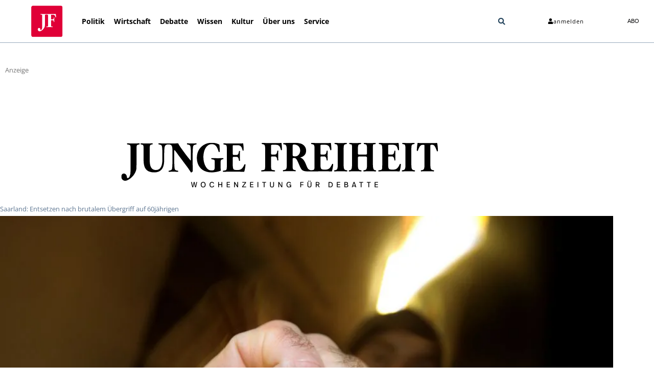

--- FILE ---
content_type: text/html; charset=UTF-8
request_url: https://jungefreiheit.de/politik/deutschland/2015/entsetzen-nach-brutalem-uebergriff-auf-60jaehrigen/
body_size: 85566
content:
<!doctype html>
<html lang="de" xmlns:og="http://opengraphprotocol.org/schema/" xmlns:fb="http://www.facebook.com/2008/fbml" prefix="og: https://ogp.me/ns#">
<head>
<meta charset="UTF-8">
<meta name="viewport" content="width=device-width, initial-scale=1">
<link rel="profile" href="http://gmpg.org/xfn/11">
<link rel="apple-touch-icon" sizes="180x180" href="https://jungefreiheit.de/apple-touch-icon.png">
<link rel="icon" type="image/png" sizes="32x32" href="https://jungefreiheit.de/favicon-32x32.png">
<link rel="icon" type="image/png" sizes="16x16" href="https://jungefreiheit.de/favicon-16x16.png">
<link rel="icon" type="image/vnd.microsoft.icon" sizes="16x16 32x32 48x48" href="https://jungefreiheit.de/favicon.ico">
<link rel="preconnect" href="https://www.google.com">
<link rel="preconnect" href="https://assets.jungefreiheit.de">
<!-- Suchmaschinen-Optimierung durch Rank Math PRO - https://rankmath.com/ -->
<title>Entsetzen nach brutalem Übergriff auf 60jährigen</title>
<meta name="description" content="Ein brutaler Übergriff auf einen 60jährigen hat im Saarland für Entsetzen gesorgt. Der Mann war in der vergangenen Woche von einem alkoholisierten Asylbewerber zusammengeschlagen und schwer verletzt worden. Ein Foto des Opfers teilte sich bei Facebook mehr als 50.000mal. Politik und Polizei warnen nun vor Fremdenfeindlichkeit."/>
<meta name="robots" content="follow, index, max-snippet:-1, max-video-preview:-1, max-image-preview:standard"/>
<link rel="canonical" href="https://jungefreiheit.de/politik/deutschland/2015/entsetzen-nach-brutalem-uebergriff-auf-60jaehrigen/" />
<meta property="og:locale" content="de_DE" />
<meta property="og:type" content="article" />
<meta property="og:title" content="Entsetzen nach brutalem Übergriff auf 60jährigen" />
<meta property="og:description" content="Ein brutaler Übergriff auf einen 60jährigen hat im Saarland für Entsetzen gesorgt. Der Mann war in der vergangenen Woche von einem alkoholisierten Asylbewerber zusammengeschlagen und schwer verletzt worden. Ein Foto des Opfers teilte sich bei Facebook mehr als 50.000mal. Politik und Polizei warnen nun vor Fremdenfeindlichkeit." />
<meta property="og:url" content="https://jungefreiheit.de/politik/deutschland/2015/entsetzen-nach-brutalem-uebergriff-auf-60jaehrigen/" />
<meta property="og:site_name" content="JUNGE FREIHEIT" />
<meta property="article:publisher" content="https://www.facebook.com/jungefreiheit" />
<meta property="article:tag" content="Asyl" />
<meta property="article:tag" content="Asylbewerber" />
<meta property="article:tag" content="Gewalt" />
<meta property="article:tag" content="Politik" />
<meta property="article:tag" content="Polizei" />
<meta property="article:tag" content="Saarland" />
<meta property="article:section" content="Deutschland" />
<meta property="og:updated_time" content="2015-08-10T14:44:54+02:00" />
<meta property="og:image" content="https://assets.jungefreiheit.de/2015/08/11406056.jpg" />
<meta property="og:image:secure_url" content="https://assets.jungefreiheit.de/2015/08/11406056.jpg" />
<meta property="og:image:width" content="960" />
<meta property="og:image:height" content="633" />
<meta property="og:image:alt" content="Symbolfoto Gewalt" />
<meta property="og:image:type" content="image/jpeg" />
<meta property="article:published_time" content="2015-08-10T12:57:40+02:00" />
<meta property="article:modified_time" content="2015-08-10T14:44:54+02:00" />
<meta name="twitter:card" content="summary_large_image" />
<meta name="twitter:title" content="Entsetzen nach brutalem Übergriff auf 60jährigen" />
<meta name="twitter:description" content="Ein brutaler Übergriff auf einen 60jährigen hat im Saarland für Entsetzen gesorgt. Der Mann war in der vergangenen Woche von einem alkoholisierten Asylbewerber zusammengeschlagen und schwer verletzt worden. Ein Foto des Opfers teilte sich bei Facebook mehr als 50.000mal. Politik und Polizei warnen nun vor Fremdenfeindlichkeit." />
<meta name="twitter:site" content="@Junge_Freiheit" />
<meta name="twitter:creator" content="@Junge_Freiheit" />
<meta name="twitter:image" content="https://assets.jungefreiheit.de/2015/08/11406056.jpg" />
<script type="application/ld+json" class="rank-math-schema">{"@context":"https://schema.org","@graph":[{"@type":"Place","@id":"https://jungefreiheit.de/#place","address":{"@type":"PostalAddress","streetAddress":"Hohenzollerndamm 27a","addressLocality":"Berlin","addressRegion":"Berlin","postalCode":"10713","addressCountry":"Germany"}},{"@type":["NewsMediaOrganization","Organization"],"@id":"https://jungefreiheit.de/#organization","name":"JUNGE FREIHEIT Verlag GmbH &amp; Co. KG","url":"https://jungefreiheit.de","sameAs":["https://www.facebook.com/jungefreiheit","https://twitter.com/Junge_Freiheit"],"email":"verlag@jungefreiheit.de","address":{"@type":"PostalAddress","streetAddress":"Hohenzollerndamm 27a","addressLocality":"Berlin","addressRegion":"Berlin","postalCode":"10713","addressCountry":"Germany"},"logo":{"@type":"ImageObject","@id":"https://jungefreiheit.de/#logo","url":"https://assets.jungefreiheit.de/2020/05/JFT_IconRand-299.png","contentUrl":"https://assets.jungefreiheit.de/2020/05/JFT_IconRand-299.png","caption":"JUNGE FREIHEIT","inLanguage":"de","width":"299","height":"296"},"contactPoint":[{"@type":"ContactPoint","telephone":"+49 30864953-0","contactType":"customer support"}],"location":{"@id":"https://jungefreiheit.de/#place"}},{"@type":"WebSite","@id":"https://jungefreiheit.de/#website","url":"https://jungefreiheit.de","name":"JUNGE FREIHEIT","publisher":{"@id":"https://jungefreiheit.de/#organization"},"inLanguage":"de"},{"@type":"ImageObject","@id":"https://assets.jungefreiheit.de/2015/08/11406056.jpg","url":"https://assets.jungefreiheit.de/2015/08/11406056.jpg","width":"960","height":"633","caption":"Symbolfoto Gewalt","inLanguage":"de"},{"@type":"WebPage","@id":"https://jungefreiheit.de/politik/deutschland/2015/entsetzen-nach-brutalem-uebergriff-auf-60jaehrigen/#webpage","url":"https://jungefreiheit.de/politik/deutschland/2015/entsetzen-nach-brutalem-uebergriff-auf-60jaehrigen/","name":"Entsetzen nach brutalem \u00dcbergriff auf 60j\u00e4hrigen","datePublished":"2015-08-10T12:57:40+02:00","dateModified":"2015-08-10T14:44:54+02:00","isPartOf":{"@id":"https://jungefreiheit.de/#website"},"primaryImageOfPage":{"@id":"https://assets.jungefreiheit.de/2015/08/11406056.jpg"},"inLanguage":"de"},{"@type":"Person","@id":"https://jungefreiheit.de/author/redaktion/","name":"JF-Online","url":"https://jungefreiheit.de/author/redaktion/","image":{"@type":"ImageObject","@id":"https://secure.gravatar.com/avatar/d94c98a9bf6fb6f7141c0eedc0db85690b467d6a33996478bf3d067469a3e4b6?s=96&amp;d=mm&amp;r=g","url":"https://secure.gravatar.com/avatar/d94c98a9bf6fb6f7141c0eedc0db85690b467d6a33996478bf3d067469a3e4b6?s=96&amp;d=mm&amp;r=g","caption":"JF-Online","inLanguage":"de"},"worksFor":{"@id":"https://jungefreiheit.de/#organization"}},{"@type":"NewsArticle","headline":"Entsetzen nach brutalem \u00dcbergriff auf 60j\u00e4hrigen","datePublished":"2015-08-10T12:57:40+02:00","dateModified":"2015-08-10T14:44:54+02:00","articleSection":"Deutschland","author":{"@id":"https://jungefreiheit.de/author/redaktion/","name":"Online Redaktion"},"publisher":{"@id":"https://jungefreiheit.de/#organization"},"description":"Ein brutaler \u00dcbergriff auf einen 60j\u00e4hrigen hat im Saarland f\u00fcr Entsetzen gesorgt. Der Mann war in der vergangenen Woche von einem alkoholisierten Asylbewerber zusammengeschlagen und schwer verletzt worden. Ein Foto des Opfers teilte sich bei Facebook mehr als 50.000mal. Politik und Polizei warnen nun vor Fremdenfeindlichkeit.","name":"Entsetzen nach brutalem \u00dcbergriff auf 60j\u00e4hrigen","@id":"https://jungefreiheit.de/politik/deutschland/2015/entsetzen-nach-brutalem-uebergriff-auf-60jaehrigen/#richSnippet","isPartOf":{"@id":"https://jungefreiheit.de/politik/deutschland/2015/entsetzen-nach-brutalem-uebergriff-auf-60jaehrigen/#webpage"},"image":{"@id":"https://assets.jungefreiheit.de/2015/08/11406056.jpg"},"inLanguage":"de","mainEntityOfPage":{"@id":"https://jungefreiheit.de/politik/deutschland/2015/entsetzen-nach-brutalem-uebergriff-auf-60jaehrigen/#webpage"}}]}</script>
<!-- /Rank Math WordPress SEO Plugin -->
<link rel='dns-prefetch' href='//assets.jungefreiheit.de' />
<link rel="alternate" type="application/rss+xml" title="JUNGE FREIHEIT &raquo; Feed" href="https://jungefreiheit.de/feed/" />
<link rel="alternate" type="application/rss+xml" title="JUNGE FREIHEIT &raquo; Kommentar-Feed" href="https://jungefreiheit.de/comments/feed/" />
<link rel="alternate" type="application/rss+xml" title="JUNGE FREIHEIT &raquo; Entsetzen nach brutalem Übergriff auf 60jährigen-Kommentar-Feed" href="https://jungefreiheit.de/politik/deutschland/2015/entsetzen-nach-brutalem-uebergriff-auf-60jaehrigen/feed/" />
<link rel="alternate" title="oEmbed (JSON)" type="application/json+oembed" href="https://jungefreiheit.de/wp-json/oembed/1.0/embed?url=https%3A%2F%2Fjungefreiheit.de%2Fpolitik%2Fdeutschland%2F2015%2Fentsetzen-nach-brutalem-uebergriff-auf-60jaehrigen%2F" />
<link rel="alternate" title="oEmbed (XML)" type="text/xml+oembed" href="https://jungefreiheit.de/wp-json/oembed/1.0/embed?url=https%3A%2F%2Fjungefreiheit.de%2Fpolitik%2Fdeutschland%2F2015%2Fentsetzen-nach-brutalem-uebergriff-auf-60jaehrigen%2F&#038;format=xml" />
<style id='wp-img-auto-sizes-contain-inline-css'>
img:is([sizes=auto i],[sizes^="auto," i]){contain-intrinsic-size:3000px 1500px}
/*# sourceURL=wp-img-auto-sizes-contain-inline-css */
</style>
<link rel='stylesheet' id='wp-block-library-css' href='https://jungefreiheit.de/wp-includes/css/dist/block-library/style.min.css?ver=6.9' media='all' />
<style id='global-styles-inline-css'>
:root{--wp--preset--aspect-ratio--square: 1;--wp--preset--aspect-ratio--4-3: 4/3;--wp--preset--aspect-ratio--3-4: 3/4;--wp--preset--aspect-ratio--3-2: 3/2;--wp--preset--aspect-ratio--2-3: 2/3;--wp--preset--aspect-ratio--16-9: 16/9;--wp--preset--aspect-ratio--9-16: 9/16;--wp--preset--color--black: #000000;--wp--preset--color--cyan-bluish-gray: #abb8c3;--wp--preset--color--white: #ffffff;--wp--preset--color--pale-pink: #f78da7;--wp--preset--color--vivid-red: #cf2e2e;--wp--preset--color--luminous-vivid-orange: #ff6900;--wp--preset--color--luminous-vivid-amber: #fcb900;--wp--preset--color--light-green-cyan: #7bdcb5;--wp--preset--color--vivid-green-cyan: #00d084;--wp--preset--color--pale-cyan-blue: #8ed1fc;--wp--preset--color--vivid-cyan-blue: #0693e3;--wp--preset--color--vivid-purple: #9b51e0;--wp--preset--gradient--vivid-cyan-blue-to-vivid-purple: linear-gradient(135deg,rgb(6,147,227) 0%,rgb(155,81,224) 100%);--wp--preset--gradient--light-green-cyan-to-vivid-green-cyan: linear-gradient(135deg,rgb(122,220,180) 0%,rgb(0,208,130) 100%);--wp--preset--gradient--luminous-vivid-amber-to-luminous-vivid-orange: linear-gradient(135deg,rgb(252,185,0) 0%,rgb(255,105,0) 100%);--wp--preset--gradient--luminous-vivid-orange-to-vivid-red: linear-gradient(135deg,rgb(255,105,0) 0%,rgb(207,46,46) 100%);--wp--preset--gradient--very-light-gray-to-cyan-bluish-gray: linear-gradient(135deg,rgb(238,238,238) 0%,rgb(169,184,195) 100%);--wp--preset--gradient--cool-to-warm-spectrum: linear-gradient(135deg,rgb(74,234,220) 0%,rgb(151,120,209) 20%,rgb(207,42,186) 40%,rgb(238,44,130) 60%,rgb(251,105,98) 80%,rgb(254,248,76) 100%);--wp--preset--gradient--blush-light-purple: linear-gradient(135deg,rgb(255,206,236) 0%,rgb(152,150,240) 100%);--wp--preset--gradient--blush-bordeaux: linear-gradient(135deg,rgb(254,205,165) 0%,rgb(254,45,45) 50%,rgb(107,0,62) 100%);--wp--preset--gradient--luminous-dusk: linear-gradient(135deg,rgb(255,203,112) 0%,rgb(199,81,192) 50%,rgb(65,88,208) 100%);--wp--preset--gradient--pale-ocean: linear-gradient(135deg,rgb(255,245,203) 0%,rgb(182,227,212) 50%,rgb(51,167,181) 100%);--wp--preset--gradient--electric-grass: linear-gradient(135deg,rgb(202,248,128) 0%,rgb(113,206,126) 100%);--wp--preset--gradient--midnight: linear-gradient(135deg,rgb(2,3,129) 0%,rgb(40,116,252) 100%);--wp--preset--font-size--small: 13px;--wp--preset--font-size--medium: 20px;--wp--preset--font-size--large: 36px;--wp--preset--font-size--x-large: 42px;--wp--preset--spacing--20: 0.44rem;--wp--preset--spacing--30: 0.67rem;--wp--preset--spacing--40: 1rem;--wp--preset--spacing--50: 1.5rem;--wp--preset--spacing--60: 2.25rem;--wp--preset--spacing--70: 3.38rem;--wp--preset--spacing--80: 5.06rem;--wp--preset--shadow--natural: 6px 6px 9px rgba(0, 0, 0, 0.2);--wp--preset--shadow--deep: 12px 12px 50px rgba(0, 0, 0, 0.4);--wp--preset--shadow--sharp: 6px 6px 0px rgba(0, 0, 0, 0.2);--wp--preset--shadow--outlined: 6px 6px 0px -3px rgb(255, 255, 255), 6px 6px rgb(0, 0, 0);--wp--preset--shadow--crisp: 6px 6px 0px rgb(0, 0, 0);}:root { --wp--style--global--content-size: 800px;--wp--style--global--wide-size: 1200px; }:where(body) { margin: 0; }.wp-site-blocks > .alignleft { float: left; margin-right: 2em; }.wp-site-blocks > .alignright { float: right; margin-left: 2em; }.wp-site-blocks > .aligncenter { justify-content: center; margin-left: auto; margin-right: auto; }:where(.wp-site-blocks) > * { margin-block-start: 24px; margin-block-end: 0; }:where(.wp-site-blocks) > :first-child { margin-block-start: 0; }:where(.wp-site-blocks) > :last-child { margin-block-end: 0; }:root { --wp--style--block-gap: 24px; }:root :where(.is-layout-flow) > :first-child{margin-block-start: 0;}:root :where(.is-layout-flow) > :last-child{margin-block-end: 0;}:root :where(.is-layout-flow) > *{margin-block-start: 24px;margin-block-end: 0;}:root :where(.is-layout-constrained) > :first-child{margin-block-start: 0;}:root :where(.is-layout-constrained) > :last-child{margin-block-end: 0;}:root :where(.is-layout-constrained) > *{margin-block-start: 24px;margin-block-end: 0;}:root :where(.is-layout-flex){gap: 24px;}:root :where(.is-layout-grid){gap: 24px;}.is-layout-flow > .alignleft{float: left;margin-inline-start: 0;margin-inline-end: 2em;}.is-layout-flow > .alignright{float: right;margin-inline-start: 2em;margin-inline-end: 0;}.is-layout-flow > .aligncenter{margin-left: auto !important;margin-right: auto !important;}.is-layout-constrained > .alignleft{float: left;margin-inline-start: 0;margin-inline-end: 2em;}.is-layout-constrained > .alignright{float: right;margin-inline-start: 2em;margin-inline-end: 0;}.is-layout-constrained > .aligncenter{margin-left: auto !important;margin-right: auto !important;}.is-layout-constrained > :where(:not(.alignleft):not(.alignright):not(.alignfull)){max-width: var(--wp--style--global--content-size);margin-left: auto !important;margin-right: auto !important;}.is-layout-constrained > .alignwide{max-width: var(--wp--style--global--wide-size);}body .is-layout-flex{display: flex;}.is-layout-flex{flex-wrap: wrap;align-items: center;}.is-layout-flex > :is(*, div){margin: 0;}body .is-layout-grid{display: grid;}.is-layout-grid > :is(*, div){margin: 0;}body{padding-top: 0px;padding-right: 0px;padding-bottom: 0px;padding-left: 0px;}a:where(:not(.wp-element-button)){text-decoration: underline;}:root :where(.wp-element-button, .wp-block-button__link){background-color: #32373c;border-width: 0;color: #fff;font-family: inherit;font-size: inherit;font-style: inherit;font-weight: inherit;letter-spacing: inherit;line-height: inherit;padding-top: calc(0.667em + 2px);padding-right: calc(1.333em + 2px);padding-bottom: calc(0.667em + 2px);padding-left: calc(1.333em + 2px);text-decoration: none;text-transform: inherit;}.has-black-color{color: var(--wp--preset--color--black) !important;}.has-cyan-bluish-gray-color{color: var(--wp--preset--color--cyan-bluish-gray) !important;}.has-white-color{color: var(--wp--preset--color--white) !important;}.has-pale-pink-color{color: var(--wp--preset--color--pale-pink) !important;}.has-vivid-red-color{color: var(--wp--preset--color--vivid-red) !important;}.has-luminous-vivid-orange-color{color: var(--wp--preset--color--luminous-vivid-orange) !important;}.has-luminous-vivid-amber-color{color: var(--wp--preset--color--luminous-vivid-amber) !important;}.has-light-green-cyan-color{color: var(--wp--preset--color--light-green-cyan) !important;}.has-vivid-green-cyan-color{color: var(--wp--preset--color--vivid-green-cyan) !important;}.has-pale-cyan-blue-color{color: var(--wp--preset--color--pale-cyan-blue) !important;}.has-vivid-cyan-blue-color{color: var(--wp--preset--color--vivid-cyan-blue) !important;}.has-vivid-purple-color{color: var(--wp--preset--color--vivid-purple) !important;}.has-black-background-color{background-color: var(--wp--preset--color--black) !important;}.has-cyan-bluish-gray-background-color{background-color: var(--wp--preset--color--cyan-bluish-gray) !important;}.has-white-background-color{background-color: var(--wp--preset--color--white) !important;}.has-pale-pink-background-color{background-color: var(--wp--preset--color--pale-pink) !important;}.has-vivid-red-background-color{background-color: var(--wp--preset--color--vivid-red) !important;}.has-luminous-vivid-orange-background-color{background-color: var(--wp--preset--color--luminous-vivid-orange) !important;}.has-luminous-vivid-amber-background-color{background-color: var(--wp--preset--color--luminous-vivid-amber) !important;}.has-light-green-cyan-background-color{background-color: var(--wp--preset--color--light-green-cyan) !important;}.has-vivid-green-cyan-background-color{background-color: var(--wp--preset--color--vivid-green-cyan) !important;}.has-pale-cyan-blue-background-color{background-color: var(--wp--preset--color--pale-cyan-blue) !important;}.has-vivid-cyan-blue-background-color{background-color: var(--wp--preset--color--vivid-cyan-blue) !important;}.has-vivid-purple-background-color{background-color: var(--wp--preset--color--vivid-purple) !important;}.has-black-border-color{border-color: var(--wp--preset--color--black) !important;}.has-cyan-bluish-gray-border-color{border-color: var(--wp--preset--color--cyan-bluish-gray) !important;}.has-white-border-color{border-color: var(--wp--preset--color--white) !important;}.has-pale-pink-border-color{border-color: var(--wp--preset--color--pale-pink) !important;}.has-vivid-red-border-color{border-color: var(--wp--preset--color--vivid-red) !important;}.has-luminous-vivid-orange-border-color{border-color: var(--wp--preset--color--luminous-vivid-orange) !important;}.has-luminous-vivid-amber-border-color{border-color: var(--wp--preset--color--luminous-vivid-amber) !important;}.has-light-green-cyan-border-color{border-color: var(--wp--preset--color--light-green-cyan) !important;}.has-vivid-green-cyan-border-color{border-color: var(--wp--preset--color--vivid-green-cyan) !important;}.has-pale-cyan-blue-border-color{border-color: var(--wp--preset--color--pale-cyan-blue) !important;}.has-vivid-cyan-blue-border-color{border-color: var(--wp--preset--color--vivid-cyan-blue) !important;}.has-vivid-purple-border-color{border-color: var(--wp--preset--color--vivid-purple) !important;}.has-vivid-cyan-blue-to-vivid-purple-gradient-background{background: var(--wp--preset--gradient--vivid-cyan-blue-to-vivid-purple) !important;}.has-light-green-cyan-to-vivid-green-cyan-gradient-background{background: var(--wp--preset--gradient--light-green-cyan-to-vivid-green-cyan) !important;}.has-luminous-vivid-amber-to-luminous-vivid-orange-gradient-background{background: var(--wp--preset--gradient--luminous-vivid-amber-to-luminous-vivid-orange) !important;}.has-luminous-vivid-orange-to-vivid-red-gradient-background{background: var(--wp--preset--gradient--luminous-vivid-orange-to-vivid-red) !important;}.has-very-light-gray-to-cyan-bluish-gray-gradient-background{background: var(--wp--preset--gradient--very-light-gray-to-cyan-bluish-gray) !important;}.has-cool-to-warm-spectrum-gradient-background{background: var(--wp--preset--gradient--cool-to-warm-spectrum) !important;}.has-blush-light-purple-gradient-background{background: var(--wp--preset--gradient--blush-light-purple) !important;}.has-blush-bordeaux-gradient-background{background: var(--wp--preset--gradient--blush-bordeaux) !important;}.has-luminous-dusk-gradient-background{background: var(--wp--preset--gradient--luminous-dusk) !important;}.has-pale-ocean-gradient-background{background: var(--wp--preset--gradient--pale-ocean) !important;}.has-electric-grass-gradient-background{background: var(--wp--preset--gradient--electric-grass) !important;}.has-midnight-gradient-background{background: var(--wp--preset--gradient--midnight) !important;}.has-small-font-size{font-size: var(--wp--preset--font-size--small) !important;}.has-medium-font-size{font-size: var(--wp--preset--font-size--medium) !important;}.has-large-font-size{font-size: var(--wp--preset--font-size--large) !important;}.has-x-large-font-size{font-size: var(--wp--preset--font-size--x-large) !important;}
:root :where(.wp-block-pullquote){font-size: 1.5em;line-height: 1.6;}
/*# sourceURL=global-styles-inline-css */
</style>
<link rel='stylesheet' id='hello-elementor-css' href='https://jungefreiheit.de/wp-content/themes/hello-elementor/assets/css/reset.css?ver=3.4.5' media='all' />
<link rel='stylesheet' id='hello-elementor-theme-style-css' href='https://jungefreiheit.de/wp-content/themes/hello-elementor/assets/css/theme.css?ver=3.4.5' media='all' />
<link rel='stylesheet' id='hello-elementor-header-footer-css' href='https://jungefreiheit.de/wp-content/themes/hello-elementor/assets/css/header-footer.css?ver=3.4.5' media='all' />
<link rel='stylesheet' id='elementor-frontend-css' href='https://jungefreiheit.de/wp-content/plugins/elementor/assets/css/frontend.min.css?ver=3.34.1' media='all' />
<link rel='stylesheet' id='widget-image-css' href='https://jungefreiheit.de/wp-content/plugins/elementor/assets/css/widget-image.min.css?ver=3.34.1' media='all' />
<link rel='stylesheet' id='widget-nav-menu-css' href='https://jungefreiheit.de/wp-content/plugins/elementor-pro/assets/css/widget-nav-menu.min.css?ver=3.34.0' media='all' />
<link rel='stylesheet' id='widget-search-form-css' href='https://jungefreiheit.de/wp-content/plugins/elementor-pro/assets/css/widget-search-form.min.css?ver=3.34.0' media='all' />
<link rel='stylesheet' id='e-animation-grow-css' href='https://jungefreiheit.de/wp-content/plugins/elementor/assets/lib/animations/styles/e-animation-grow.min.css?ver=3.34.1' media='all' />
<link rel='stylesheet' id='widget-spacer-css' href='https://jungefreiheit.de/wp-content/plugins/elementor/assets/css/widget-spacer.min.css?ver=3.34.1' media='all' />
<link rel='stylesheet' id='widget-heading-css' href='https://jungefreiheit.de/wp-content/plugins/elementor/assets/css/widget-heading.min.css?ver=3.34.1' media='all' />
<link rel='stylesheet' id='widget-divider-css' href='https://jungefreiheit.de/wp-content/plugins/elementor/assets/css/widget-divider.min.css?ver=3.34.1' media='all' />
<link rel='stylesheet' id='widget-social-icons-css' href='https://jungefreiheit.de/wp-content/plugins/elementor/assets/css/widget-social-icons.min.css?ver=3.34.1' media='all' />
<link rel='stylesheet' id='e-apple-webkit-css' href='https://jungefreiheit.de/wp-content/plugins/elementor/assets/css/conditionals/apple-webkit.min.css?ver=3.34.1' media='all' />
<link rel='stylesheet' id='widget-post-navigation-css' href='https://jungefreiheit.de/wp-content/plugins/elementor-pro/assets/css/widget-post-navigation.min.css?ver=3.34.0' media='all' />
<link rel='stylesheet' id='elementor-post-240598-css' href='https://assets.jungefreiheit.de/elementor/css/post-240598.css?ver=1768399735' media='all' />
<link rel='stylesheet' id='font-awesome-5-all-css' href='https://jungefreiheit.de/wp-content/plugins/elementor/assets/lib/font-awesome/css/all.min.css?ver=3.34.1' media='all' />
<link rel='stylesheet' id='font-awesome-4-shim-css' href='https://jungefreiheit.de/wp-content/plugins/elementor/assets/lib/font-awesome/css/v4-shims.min.css?ver=3.34.1' media='all' />
<link rel='stylesheet' id='namogo-icons-css' href='https://jungefreiheit.de/wp-content/plugins/elementor-extras/assets/lib/nicons/css/nicons.css?ver=2.2.52' media='all' />
<link rel='stylesheet' id='elementor-extras-frontend-css' href='https://jungefreiheit.de/wp-content/plugins/elementor-extras/assets/css/frontend.min.css?ver=2.2.52' media='all' />
<link rel='stylesheet' id='elementor-post-264448-css' href='https://assets.jungefreiheit.de/elementor/css/post-264448.css?ver=1768399735' media='all' />
<link rel='stylesheet' id='elementor-post-231621-css' href='https://assets.jungefreiheit.de/elementor/css/post-231621.css?ver=1768399736' media='all' />
<link rel='stylesheet' id='elementor-post-222267-css' href='https://assets.jungefreiheit.de/elementor/css/post-222267.css?ver=1768399736' media='all' />
<link rel='stylesheet' id='borlabs-cookie-custom-css' href='https://jungefreiheit.de/wp-content/cache/borlabs-cookie/1/borlabs-cookie-1-de.css?ver=3.3.22-82' media='all' />
<link rel='stylesheet' id='hello-elementor-child-style-css' href='https://jungefreiheit.de/wp-content/themes/hello-theme-child/style.css?ver=1.0.0' media='all' />
<script id="wpp-json" type="application/json">
{"sampling_active":1,"sampling_rate":20,"ajax_url":"https:\/\/jungefreiheit.de\/wp-json\/wordpress-popular-posts\/v1\/popular-posts","api_url":"https:\/\/jungefreiheit.de\/wp-json\/wordpress-popular-posts","ID":162335,"token":"55dfc3f4d0","lang":0,"debug":0}
//# sourceURL=wpp-json
</script>
<script data-no-optimize="1" data-no-minify="1" data-cfasync="false" src="https://jungefreiheit.de/wp-content/plugins/borlabs-cookie/assets/javascript/borlabs-cookie-tcf-stub.min.js?ver=3.3.22" id="borlabs-cookie-stub-js"></script>
<script data-no-optimize="1" data-no-minify="1" data-cfasync="false" src="https://jungefreiheit.de/wp-content/cache/borlabs-cookie/1/borlabs-cookie-config-de.json.js?ver=3.3.22-967" id="borlabs-cookie-config-js"></script>
<script data-no-optimize="1" data-no-minify="1" data-cfasync="false" src="https://jungefreiheit.de/wp-content/plugins/borlabs-cookie/assets/javascript/borlabs-cookie-prioritize.min.js?ver=3.3.22" id="borlabs-cookie-prioritize-js"></script>
<link rel="https://api.w.org/" href="https://jungefreiheit.de/wp-json/" /><link rel="alternate" title="JSON" type="application/json" href="https://jungefreiheit.de/wp-json/wp/v2/posts/162335" /><link rel="EditURI" type="application/rsd+xml" title="RSD" href="https://jungefreiheit.de/xmlrpc.php?rsd" />
<meta name="generator" content="WordPress 6.9" />
<link rel='shortlink' href='https://jungefreiheit.de/?p=162335' />
<style id="wpp-loading-animation-styles">@-webkit-keyframes bgslide{from{background-position-x:0}to{background-position-x:-200%}}@keyframes bgslide{from{background-position-x:0}to{background-position-x:-200%}}.wpp-widget-placeholder,.wpp-widget-block-placeholder,.wpp-shortcode-placeholder{margin:0 auto;width:60px;height:3px;background:#dd3737;background:linear-gradient(90deg,#dd3737 0%,#571313 10%,#dd3737 100%);background-size:200% auto;border-radius:3px;-webkit-animation:bgslide 1s infinite linear;animation:bgslide 1s infinite linear}</style>
<meta name="description" content="Ein brutaler Übergriff auf einen 60jährigen hat im Saarland für Entsetzen gesorgt. Der Mann war in der vergangenen Woche von einem alkoholisierten Asylbewerber zusammengeschlagen und schwer verletzt worden. Ein Foto des Opfers teilte sich bei Facebook mehr als 50.000mal. Politik und Polizei warnen nun vor Fremdenfeindlichkeit.">
<meta name="generator" content="Elementor 3.34.1; features: e_font_icon_svg, additional_custom_breakpoints; settings: css_print_method-external, google_font-disabled, font_display-swap">
<script data-no-optimize="1" data-no-minify="1" data-cfasync="false" data-borlabs-cookie-script-blocker-ignore>
if ('1' === '1' && ('0' === '1' || '1' === '1')) {
window['gtag_enable_tcf_support'] = true;
}
if('1' === '1' || '0' === '1') {
window.dataLayer = window.dataLayer || [];
if (typeof gtag !== 'function') { function gtag(){dataLayer.push(arguments);} }
gtag('consent', 'default', {
'ad_storage': 'denied',
'ad_user_data': 'denied',
'ad_personalization': 'denied',
'analytics_storage': 'denied',
'functionality_storage': 'denied',
'personalization_storage': 'denied',
'security_storage': 'denied',
'wait_for_update': 500,
});
}
if ('0' === '1') {
document.addEventListener('borlabs-cookie-after-init', function () {
window.BorlabsCookie.Unblock.unblockScriptBlockerId('google-analytics-four');
});
}
</script>			<style>
.e-con.e-parent:nth-of-type(n+4):not(.e-lazyloaded):not(.e-no-lazyload),
.e-con.e-parent:nth-of-type(n+4):not(.e-lazyloaded):not(.e-no-lazyload) * {
background-image: none !important;
}
@media screen and (max-height: 1024px) {
.e-con.e-parent:nth-of-type(n+3):not(.e-lazyloaded):not(.e-no-lazyload),
.e-con.e-parent:nth-of-type(n+3):not(.e-lazyloaded):not(.e-no-lazyload) * {
background-image: none !important;
}
}
@media screen and (max-height: 640px) {
.e-con.e-parent:nth-of-type(n+2):not(.e-lazyloaded):not(.e-no-lazyload),
.e-con.e-parent:nth-of-type(n+2):not(.e-lazyloaded):not(.e-no-lazyload) * {
background-image: none !important;
}
}
</style>
<noscript><style>.lazyload[data-src]{display:none !important;}</style></noscript><style>.lazyload{background-image:none !important;}.lazyload:before{background-image:none !important;}</style>		<style id="wp-custom-css">
.subheadline-start{
overflow-wrap: break-word;
margin-top: .5rem;
margin-bottom: 1rem;
font-weight: 500;
display: block;
}
.headline-start{
font-size: 2rem;
font-weight: 500;
}
#comments .comment .comment-body, #comments .pingback .comment-body {
border-bottom: none;
}
ol.wpp-list {
list-style-type: none;
margin: 0;
margin-left: 3em;
padding: 0;
font-family: "Open Sans", sans-serif;
font-weight: 400;
font-style: normal;
counter-reset: li-counter;
}
ol.wpp-list > li{
position: relative;
margin-bottom: 20px;
padding-left: 1em;
min-height: 3em;
border-left: 1px solid #a0a0a0;
}
ol.wpp-list > li:before {
position: absolute;
top: 0;
left: -1em;
width: 0em;
font-size: 2em;
line-height: 1;
font-weight: lighter;
text-align: left;
color: #a0a0a0;
content: counter(li-counter);
counter-increment: li-counter;
}
ol.wpp-list li span.wpp-stats { display:block; }
.invisible {	display: none !important; }
.single-post .elementor-widget-post-info + .elementor-widget-heading ul {
list-style: none !important;
padding-left: 0 !important;
}
.jf-subheadline a {
font-family: "Open Sans" !important;
color: #E00037 !important;
font-size: 1.3em;
}
.jf-subheadline { 
color: #E00037 !important;
font-family: "Open Sans" !important;
font-size: 1.3em;
}
.first {
clear: both;
margin-left: 0 !important;
}
.five-sixths, .four-sixths, .one-fourth, .one-half, .one-sixth, .one-third, .three-fourths, .three-sixths, .two-fourths, .two-sixths, .two-thirds {
float: left;
margin-left: 2.564102564102564%;
}
.one-half, .three-sixths, .two-fourths {
width: 48.717948717948715%;
}
input, select, textarea {
background-color: #fff;
border: 1px solid #ddd;
border-radius: 3px;
box-shadow: 1px 1px 3px #eee inset;
color: #000;
font-size: 14px !important;
font-size: 1.4rem !important;
padding: 10px;
padding: 1rem;
width: 100%;
}
.info_ul{
padding-left: 0;
}
.auth_li{
display: inline-block !important;
}
@media (min-width: 728px){
input[type="checkbox"],  input[type="radio"]{
width:auto;
}
.info_ul .elementor-inline-item{
display: inline-block;
}
}
@media (max-width: 727px){
.gf_mobile_center{
text-align: center;
}
.custom_radio input[type="radio"]{
width:auto;
}
}
[type="submit"]{
box-shadow: none !important;
font-size: 1em !important;
background-color: #0081C7;
border: none;
color: #fff;
}
[type="submit"]:hover{
background-color: #0081C7;
border: none;
color: #fff;
}
.bluebutton {
background-color: #0080c8 !important;
color: #fff !important;
}
.button, .entry-content .button {
background-color: #0080c8;
color: #fff !important;
border: none;
background-image: none;
box-shadow: none !important;
cursor: pointer;
padding: 10px 24px !important;
padding: 1rem 2.4rem !important;
width: auto;
}
.button, .single-gallery-label {
border-radius: 3px;
display: inline-block;
}
input#JFDonateValue {
padding: 11px 4px !important;
}
input#JFDonateValue {
font-size: 15px !important;
}
.advert-info {
font-size:12px !important;
}
.advert-info, .one-half.first span {
font-family:"Open Sans" !important;
}
h3#comments, .commentlist {
display: none;
}
.single-post .elementor-widget-wrap > .elementor-widget-heading:first-of-type {
/*display: none;*/
}
.single-post .custom-jf-head {
margin-bottom: 0;
}
span.title-comments {
font-size: 1.75rem;
line-height:1.8;
}
@media only screen and (max-width: 500px) {
figure.wp-caption{
margin: 0 !important;
width: 100% !important;
}
}
.alignright {
float:right;
margin-right:1rem
}
.alignleft {
float:left;
margin-left:1rem
}
.aligncenter {
clear:both;
display:block;
margin:auto !important;
}
.sticky {
position:relative;
display:block
}
.bypostauthor {
font-size:inherit
}
.gallery-caption {
display:block;
font-size:.8125rem;
line-height:1.5;
margin:0;
padding:.75rem
}
.wp-caption {
margin-bottom:1.25rem
}
.wp-caption.alignleft {
margin:5px 20px 20px 0
}
.wp-caption.alignright {
margin:5px 0 20px 20px
}
.wp-caption img {
display:block;
margin-left:auto;
margin-right:auto
}
.wp-caption-text {
margin:0;
text-align:center
}
.screen-reader-text {
clip:rect(1px,1px,1px,1px);
height:1px;
overflow:hidden;
position:absolute!important;
width:1px;
word-wrap:normal!important
}
.screen-reader-text:focus {
background-color:#eee;
clip:auto!important;
-webkit-clip-path:none;
clip-path:none;
color:#333;
display:block;
font-size:1rem;
height:auto;
left:5px;
line-height:normal;
padding:15px 23px 14px;
text-decoration:none;
top:5px;
width:auto;
z-index:100000
}
ol.wpp-list {
list-style-type:none;
margin:0;
margin-left:3em;
padding:0;
font-family:"Open Sans",sans-serif;
font-weight:400;
font-style:normal;
counter-reset:li-counter
}
ol.wpp-list>li {
position:relative;
margin-bottom:20px;
padding-left:1em;
min-height:3em;
border-left:1px solid #a0a0a0
}
ol.wpp-list>li:before {
position:absolute;
top:0;
left:-1em;
width:0;
font-size:2em;
line-height:1;
font-weight:lighter;
text-align:right;
color:#a0a0a0;
content:counter(li-counter);
counter-increment:li-counter
}
ol.wpp-list li span.wpp-stats {
display:block
}
.comment-button {
cursor:pointer
}
.highlight-box {
background-color:#e5e5e5;
padding:20px 30px!important
}
.highlight-box h4 {
margin-top:0!important
}
.center {
text-align:center
}
.comment-info-box {
padding:15px 20px;
font-size:.8rem;
background-color:#fff;
color:#666;
width:100%;
border:1px solid #e5e5e5;
margin-top:15px
}
a.excerpt-link {
color:#333
}
.comment-form-comment textarea {
font-size:1em!important
}
.countdownbox {
font-size:.8em;
float:right
}
.countdownbox input {
font-size:1em!important;
background-color:#e3e3e3;
border:none;
box-shadow:none;
padding:0
}
.comment-form .form-submit .submit {
box-shadow:none!important
}
.comment-respond {
padding:15px 30px;
background-color:#e3e3e3
}
.comment-reply-title {
font-size:1.5em
}
.subheadline {
color:#e00037;
font-size:13pt;
font-family:"Open Sans",sans-serif
}
ol.children li.comment {
border-left:2px solid #fff;
padding:10px!important;
margin-top:20px!important;
border-top:2px solid #fff
}
#comments ol.children {
padding:0
}
ol.comment-list li.comment {
background-color:#f2f2f2;
padding:30px;
margin-top:3px
}
li.comment article.comment-body {
padding:0!important
}
.elementor-element-ad0a76f h2.ee-post__title__heading {
font-size:2.5rem!important
}
.gform_wrapper .field_sublabel_below .ginput_complex.ginput_container label,
.gform_wrapper .field_sublabel_below div[class*=gfield_time_].ginput_container label {
margin:1px 0 19px 1px!important
}
.elementor-element-2242cc7a {
padding:0 20px
}
.ee-post__meta--comments a,
.elementor-post-avatar a {
color:#333!important
}
.wp-caption {
/*width:100%!important*/ padding-bottom: 20px !important;
}
@media (max-width:575px) {
.jf-pop-img {
width:150%
}
}
.auth_li{display: none;color:#757575}
@media (max-width:575px) {
.elementor-266623 .elementor-element.elementor-element-0dd7e52 > .elementor-element-populated {
margin: 0px;
}
.elementor-266623 .elementor-element.elementor-element-87ef0f0 > .elementor-element-populated{
margin: 0px;
}
}
.elementor-search-form__input{
background-color: white !important;
color: black !important;
}
.elementor-222223 .elementor-element.elementor-element-9f9eadd .ee-post__title__heading {
word-spacing: -0.1125em;
}
.elementor-222223 .elementor-element.elementor-element-35ebb2d .ee-post__title__heading {
word-spacing: -0.1125em;
}
.elementor-222223 .elementor-element.elementor-element-3bef48a .ee-post__title__heading {
word-spacing: -0.1125em;
}
.subheadline{
display: block;
margin-bottom: 1rem;
margin-top: .5rem;
font-weight: 400;
line-height: 1.2;
word-spacing: 0em;
}
.ee-post__title__heading{
display: block;
font-size: 2rem;
font-weight: 500;
line-height: 1.2;
}
.elementor-post__thumbnail img.attachment-medium{
height: auto;
position: absolute;
top: calc(50% + 1px);
left: calc(50% + 1px);
-webkit-transform: scale(1.01) translate(-50%,-50%);
-ms-transform: scale(1.01) translate(-50%,-50%);
transform: scale(1.01) translate(-50%,-50%);
}
</style>
<link rel='stylesheet' href='https://jungefreiheit.de/wp-content/plugins/elementor/assets/lib/eicons/css/elementor-icons.min.css?ver=5.15.0' type='text/css' media='all' />
<link rel='stylesheet' href='https://assets.jungefreiheit.de/paywall/teaser.css?ver=1.21' type='text/css' media='all' />
</head>
<body class="wp-singular post-template-default single single-post postid-162335 single-format-standard wp-custom-logo wp-embed-responsive wp-theme-hello-elementor wp-child-theme-hello-theme-child hello-elementor-default elementor-default elementor-kit-240598 elementor-page-222267">
<header data-elementor-type="header" data-elementor-id="264448" class="elementor elementor-264448 elementor-location-header" data-elementor-post-type="elementor_library">
<section class="elementor-section elementor-top-section elementor-element elementor-element-76f3556 elementor-hidden-desktop elementor-section-boxed elementor-section-height-default elementor-section-height-default" data-id="76f3556" data-element_type="section" data-settings="{&quot;background_background&quot;:&quot;classic&quot;}">
<div class="elementor-container elementor-column-gap-default">
<div class="elementor-column elementor-col-100 elementor-top-column elementor-element elementor-element-2e65f4a elementor-hidden-desktop" data-id="2e65f4a" data-element_type="column" data-settings="{&quot;background_background&quot;:&quot;classic&quot;}">
<div class="elementor-widget-wrap elementor-element-populated">
<div class="elementor-element elementor-element-c505359 elementor-widget-mobile__width-auto elementor-widget elementor-widget-shortcode" data-id="c505359" data-element_type="widget" data-widget_type="shortcode.default">
<div class="elementor-widget-container">
<div class="elementor-shortcode"><small style="color:#767676; padding-bottom 4px;">Anzeige</small><div style="width: 320px; height: 100px; margin: 0 auto;"><!-- Mobile Banner Premium 320x100 -->
<ins class="adsbygoogle"
style="display:inline-block;width:320px;height:100px; max-width: 320px; width: 100%;"
data-ad-client="ca-pub-2593297632331002"
data-ad-slot="2746244346"></ins>
<script>
(adsbygoogle = window.adsbygoogle || []).push({});
</script></div></div>
</div>
</div>
</div>
</div>
</div>
</section>
<section class="elementor-section elementor-top-section elementor-element elementor-element-7779e8e7 elementor-section-full_width elementor-section-height-default elementor-section-height-default" data-id="7779e8e7" data-element_type="section" data-settings="{&quot;background_background&quot;:&quot;classic&quot;}">
<div class="elementor-container elementor-column-gap-default">
<div class="elementor-column elementor-col-20 elementor-top-column elementor-element elementor-element-67b6f678" data-id="67b6f678" data-element_type="column" data-settings="{&quot;background_background&quot;:&quot;classic&quot;}">
<div class="elementor-widget-wrap elementor-element-populated">
<div class="elementor-element elementor-element-647f7ffe elementor-widget elementor-widget-theme-site-logo elementor-widget-image" data-id="647f7ffe" data-element_type="widget" data-widget_type="theme-site-logo.default">
<div class="elementor-widget-container">
<a href="https://jungefreiheit.de">
<img width="299" height="296" src="https://assets.jungefreiheit.de/2021/04/cropped-JF-Logo.png" class="attachment-full size-full wp-image-264466" alt="Logo Junge Freiheit Verlag JF" />				</a>
</div>
</div>
</div>
</div>
<div class="elementor-column elementor-col-20 elementor-top-column elementor-element elementor-element-1c82f787" data-id="1c82f787" data-element_type="column" data-settings="{&quot;background_background&quot;:&quot;classic&quot;}">
<div class="elementor-widget-wrap elementor-element-populated">
<div class="elementor-element elementor-element-145c5ff elementor-nav-menu__align-start elementor-nav-menu__text-align-center elementor-nav-menu--stretch elementor-nav-menu--dropdown-tablet elementor-nav-menu--toggle elementor-nav-menu--burger elementor-widget elementor-widget-nav-menu" data-id="145c5ff" data-element_type="widget" data-settings="{&quot;full_width&quot;:&quot;stretch&quot;,&quot;layout&quot;:&quot;horizontal&quot;,&quot;submenu_icon&quot;:{&quot;value&quot;:&quot;&lt;svg aria-hidden=\&quot;true\&quot; class=\&quot;e-font-icon-svg e-fas-caret-down\&quot; viewBox=\&quot;0 0 320 512\&quot; xmlns=\&quot;http:\/\/www.w3.org\/2000\/svg\&quot;&gt;&lt;path d=\&quot;M31.3 192h257.3c17.8 0 26.7 21.5 14.1 34.1L174.1 354.8c-7.8 7.8-20.5 7.8-28.3 0L17.2 226.1C4.6 213.5 13.5 192 31.3 192z\&quot;&gt;&lt;\/path&gt;&lt;\/svg&gt;&quot;,&quot;library&quot;:&quot;fa-solid&quot;},&quot;toggle&quot;:&quot;burger&quot;}" data-widget_type="nav-menu.default">
<div class="elementor-widget-container">
<nav aria-label="Menü" class="elementor-nav-menu--main elementor-nav-menu__container elementor-nav-menu--layout-horizontal e--pointer-none">
<ul id="menu-1-145c5ff" class="elementor-nav-menu"><li class="menu-item menu-item-type-post_type menu-item-object-page menu-item-has-children menu-item-223000"><a href="https://jungefreiheit.de/nachrichten-meldungen-aus-der-politik/deutschland/" class="elementor-item">Politik</a>
<ul class="sub-menu elementor-nav-menu--dropdown">
<li class="menu-item menu-item-type-post_type menu-item-object-page menu-item-222654"><a href="https://jungefreiheit.de/nachrichten-meldungen-aus-der-politik/deutschland/" class="elementor-sub-item">Deutschland</a></li>
<li class="menu-item menu-item-type-post_type menu-item-object-page menu-item-222655"><a href="https://jungefreiheit.de/nachrichten-meldungen-aus-der-politik/ausland-aktuelle-news-und-nachrichten/" class="elementor-sub-item">Ausland</a></li>
</ul>
</li>
<li class="menu-item menu-item-type-post_type menu-item-object-page menu-item-222657"><a href="https://jungefreiheit.de/wirtschaft/" class="elementor-item">Wirtschaft</a></li>
<li class="menu-item menu-item-type-post_type menu-item-object-page menu-item-has-children menu-item-222659"><a href="https://jungefreiheit.de/debatte-politik-meinungsfreiheit-unabhangigkeit/" class="elementor-item">Debatte</a>
<ul class="sub-menu elementor-nav-menu--dropdown">
<li class="menu-item menu-item-type-post_type menu-item-object-page menu-item-222683"><a href="https://jungefreiheit.de/debatte-politik-meinungsfreiheit-unabhangigkeit/streiflicht/" class="elementor-sub-item">Streiflicht</a></li>
<li class="menu-item menu-item-type-post_type menu-item-object-page menu-item-222664"><a href="https://jungefreiheit.de/debatte-politik-meinungsfreiheit-unabhangigkeit/kommentar/" class="elementor-sub-item">Kommentar</a></li>
<li class="menu-item menu-item-type-post_type menu-item-object-page menu-item-239830"><a href="https://jungefreiheit.de/karikaturen-2/" class="elementor-sub-item">Karikaturen</a></li>
<li class="menu-item menu-item-type-post_type menu-item-object-page menu-item-222663"><a href="https://jungefreiheit.de/interview-2/" class="elementor-sub-item">Interview</a></li>
<li class="menu-item menu-item-type-post_type menu-item-object-page menu-item-222662"><a href="https://jungefreiheit.de/debatte-politik-meinungsfreiheit-unabhangigkeit/forum/" class="elementor-sub-item">Forum</a></li>
</ul>
</li>
<li class="menu-item menu-item-type-post_type menu-item-object-page menu-item-has-children menu-item-222686"><a href="https://jungefreiheit.de/wissen/" class="elementor-item">Wissen</a>
<ul class="sub-menu elementor-nav-menu--dropdown">
<li class="menu-item menu-item-type-post_type menu-item-object-page menu-item-222687"><a href="https://jungefreiheit.de/wissen/umwelt/" class="elementor-sub-item">Umwelt</a></li>
<li class="menu-item menu-item-type-post_type menu-item-object-page menu-item-222688"><a href="https://jungefreiheit.de/wissen/natur-und-technik/" class="elementor-sub-item">Natur und Technik</a></li>
<li class="menu-item menu-item-type-post_type menu-item-object-page menu-item-222689"><a href="https://jungefreiheit.de/wissen/geschichte/" class="elementor-sub-item">Geschichte</a></li>
</ul>
</li>
<li class="menu-item menu-item-type-post_type menu-item-object-page menu-item-has-children menu-item-222692"><a href="https://jungefreiheit.de/aktuelle-meldungen-aus-der-kultur/" class="elementor-item">Kultur</a>
<ul class="sub-menu elementor-nav-menu--dropdown">
<li class="menu-item menu-item-type-post_type menu-item-object-page menu-item-222695"><a href="https://jungefreiheit.de/aktuelle-meldungen-aus-der-kultur/gesellschaft/" class="elementor-sub-item">Gesellschaft</a></li>
<li class="menu-item menu-item-type-post_type menu-item-object-page menu-item-222690"><a href="https://jungefreiheit.de/aktuelle-meldungen-aus-der-kultur/medien/" class="elementor-sub-item">Medien</a></li>
<li class="menu-item menu-item-type-post_type menu-item-object-page menu-item-222693"><a href="https://jungefreiheit.de/aktuelle-meldungen-aus-der-kultur/literatur/" class="elementor-sub-item">Literatur</a></li>
<li class="menu-item menu-item-type-post_type menu-item-object-page menu-item-222696"><a href="https://jungefreiheit.de/aktuelle-meldungen-aus-der-kultur/zeitgeist/" class="elementor-sub-item">Zeitgeist</a></li>
</ul>
</li>
<li class="menu-item menu-item-type-post_type menu-item-object-page menu-item-has-children menu-item-261654"><a href="https://jungefreiheit.de/informationen/ueber-den-verlag/" class="elementor-item">Über uns</a>
<ul class="sub-menu elementor-nav-menu--dropdown">
<li class="menu-item menu-item-type-post_type menu-item-object-page menu-item-261657"><a href="https://jungefreiheit.de/informationen/ueber-den-verlag/" class="elementor-sub-item">Über den Verlag</a></li>
<li class="menu-item menu-item-type-post_type menu-item-object-page menu-item-222633"><a href="https://jungefreiheit.de/informationen/blick-in-die-redaktion/" class="elementor-sub-item">Blick in die Redaktion</a></li>
<li class="menu-item menu-item-type-post_type menu-item-object-page menu-item-222636"><a href="https://jungefreiheit.de/informationen/stellenangebote/" class="elementor-sub-item">Stellenangebote</a></li>
<li class="menu-item menu-item-type-post_type menu-item-object-page menu-item-222634"><a href="https://jungefreiheit.de/die-geschichte-der-jf/" class="elementor-sub-item">Die Geschichte der JF</a></li>
<li class="menu-item menu-item-type-taxonomy menu-item-object-category menu-item-224339"><a href="https://jungefreiheit.de/kategorie/pressemitteilung/" class="elementor-sub-item">Presse</a></li>
<li class="menu-item menu-item-type-post_type menu-item-object-page menu-item-222637"><a href="https://jungefreiheit.de/service/kontakt/" class="elementor-sub-item">Kontakt</a></li>
<li class="menu-item menu-item-type-post_type menu-item-object-page menu-item-222635"><a href="https://jungefreiheit.de/impressum/" class="elementor-sub-item">Impressum</a></li>
<li class="menu-item menu-item-type-post_type menu-item-object-page menu-item-270523"><a href="https://jungefreiheit.de/agb/" class="elementor-sub-item">AGB</a></li>
<li class="menu-item menu-item-type-post_type menu-item-object-page menu-item-privacy-policy menu-item-222933"><a rel="privacy-policy" href="https://jungefreiheit.de/datenschutzerklaerung/" class="elementor-sub-item">Datenschutz</a></li>
</ul>
</li>
<li class="menu-item menu-item-type-post_type menu-item-object-page menu-item-has-children menu-item-222640"><a href="https://jungefreiheit.de/aktuelle-jf/" class="elementor-item">Service</a>
<ul class="sub-menu elementor-nav-menu--dropdown">
<li class="menu-item menu-item-type-post_type menu-item-object-page menu-item-257348"><a href="https://jungefreiheit.de/mein-konto/" class="elementor-sub-item">Mein Konto</a></li>
<li class="menu-item menu-item-type-post_type menu-item-object-page menu-item-222641"><a href="https://jungefreiheit.de/aktuelle-jf/" class="elementor-sub-item">Aktuelle JF</a></li>
<li class="menu-item menu-item-type-post_type menu-item-object-page menu-item-222638"><a href="https://jungefreiheit.de/service/aeltere-ausgaben-kaufen/" class="elementor-sub-item">Ältere JF-Ausgaben</a></li>
<li class="menu-item menu-item-type-post_type menu-item-object-page menu-item-222639"><a href="https://jungefreiheit.de/service/abonnement/" class="elementor-sub-item">Abonnement</a></li>
<li class="menu-item menu-item-type-post_type menu-item-object-page menu-item-222642"><a href="https://jungefreiheit.de/faq/" class="elementor-sub-item">FAQ</a></li>
<li class="menu-item menu-item-type-post_type menu-item-object-page menu-item-222643"><a href="https://jungefreiheit.de/service/leserdienst/" class="elementor-sub-item">Leserdienst</a></li>
<li class="menu-item menu-item-type-post_type menu-item-object-page menu-item-222646"><a href="https://jungefreiheit.de/archiv/" class="elementor-sub-item">Archiv</a></li>
<li class="menu-item menu-item-type-post_type menu-item-object-page menu-item-222647"><a href="https://jungefreiheit.de/rundbrief/" class="elementor-sub-item">Rundbrief / Newsletter</a></li>
<li class="menu-item menu-item-type-post_type menu-item-object-page menu-item-222644"><a href="https://jungefreiheit.de/service/foerdern/" class="elementor-sub-item">Fördern</a></li>
<li class="menu-item menu-item-type-custom menu-item-object-custom menu-item-222645"><a href="https://jf-buchdienst.de" class="elementor-sub-item">Buchdienst</a></li>
<li class="menu-item menu-item-type-post_type menu-item-object-page menu-item-224021"><a href="https://jungefreiheit.de/werbung-schalten/" class="elementor-sub-item">Werbung schalten</a></li>
</ul>
</li>
</ul>			</nav>
<div class="elementor-menu-toggle" role="button" tabindex="0" aria-label="Menu Toggle" aria-expanded="false">
<svg aria-hidden="true" role="presentation" class="elementor-menu-toggle__icon--open e-font-icon-svg e-eicon-menu-bar" viewBox="0 0 1000 1000" xmlns="http://www.w3.org/2000/svg"><path d="M104 333H896C929 333 958 304 958 271S929 208 896 208H104C71 208 42 237 42 271S71 333 104 333ZM104 583H896C929 583 958 554 958 521S929 458 896 458H104C71 458 42 487 42 521S71 583 104 583ZM104 833H896C929 833 958 804 958 771S929 708 896 708H104C71 708 42 737 42 771S71 833 104 833Z"></path></svg><svg aria-hidden="true" role="presentation" class="elementor-menu-toggle__icon--close e-font-icon-svg e-eicon-close" viewBox="0 0 1000 1000" xmlns="http://www.w3.org/2000/svg"><path d="M742 167L500 408 258 167C246 154 233 150 217 150 196 150 179 158 167 167 154 179 150 196 150 212 150 229 154 242 171 254L408 500 167 742C138 771 138 800 167 829 196 858 225 858 254 829L496 587 738 829C750 842 767 846 783 846 800 846 817 842 829 829 842 817 846 804 846 783 846 767 842 750 829 737L588 500 833 258C863 229 863 200 833 171 804 137 775 137 742 167Z"></path></svg>		</div>
<nav class="elementor-nav-menu--dropdown elementor-nav-menu__container" aria-hidden="true">
<ul id="menu-2-145c5ff" class="elementor-nav-menu"><li class="menu-item menu-item-type-post_type menu-item-object-page menu-item-has-children menu-item-223000"><a href="https://jungefreiheit.de/nachrichten-meldungen-aus-der-politik/deutschland/" class="elementor-item" tabindex="-1">Politik</a>
<ul class="sub-menu elementor-nav-menu--dropdown">
<li class="menu-item menu-item-type-post_type menu-item-object-page menu-item-222654"><a href="https://jungefreiheit.de/nachrichten-meldungen-aus-der-politik/deutschland/" class="elementor-sub-item" tabindex="-1">Deutschland</a></li>
<li class="menu-item menu-item-type-post_type menu-item-object-page menu-item-222655"><a href="https://jungefreiheit.de/nachrichten-meldungen-aus-der-politik/ausland-aktuelle-news-und-nachrichten/" class="elementor-sub-item" tabindex="-1">Ausland</a></li>
</ul>
</li>
<li class="menu-item menu-item-type-post_type menu-item-object-page menu-item-222657"><a href="https://jungefreiheit.de/wirtschaft/" class="elementor-item" tabindex="-1">Wirtschaft</a></li>
<li class="menu-item menu-item-type-post_type menu-item-object-page menu-item-has-children menu-item-222659"><a href="https://jungefreiheit.de/debatte-politik-meinungsfreiheit-unabhangigkeit/" class="elementor-item" tabindex="-1">Debatte</a>
<ul class="sub-menu elementor-nav-menu--dropdown">
<li class="menu-item menu-item-type-post_type menu-item-object-page menu-item-222683"><a href="https://jungefreiheit.de/debatte-politik-meinungsfreiheit-unabhangigkeit/streiflicht/" class="elementor-sub-item" tabindex="-1">Streiflicht</a></li>
<li class="menu-item menu-item-type-post_type menu-item-object-page menu-item-222664"><a href="https://jungefreiheit.de/debatte-politik-meinungsfreiheit-unabhangigkeit/kommentar/" class="elementor-sub-item" tabindex="-1">Kommentar</a></li>
<li class="menu-item menu-item-type-post_type menu-item-object-page menu-item-239830"><a href="https://jungefreiheit.de/karikaturen-2/" class="elementor-sub-item" tabindex="-1">Karikaturen</a></li>
<li class="menu-item menu-item-type-post_type menu-item-object-page menu-item-222663"><a href="https://jungefreiheit.de/interview-2/" class="elementor-sub-item" tabindex="-1">Interview</a></li>
<li class="menu-item menu-item-type-post_type menu-item-object-page menu-item-222662"><a href="https://jungefreiheit.de/debatte-politik-meinungsfreiheit-unabhangigkeit/forum/" class="elementor-sub-item" tabindex="-1">Forum</a></li>
</ul>
</li>
<li class="menu-item menu-item-type-post_type menu-item-object-page menu-item-has-children menu-item-222686"><a href="https://jungefreiheit.de/wissen/" class="elementor-item" tabindex="-1">Wissen</a>
<ul class="sub-menu elementor-nav-menu--dropdown">
<li class="menu-item menu-item-type-post_type menu-item-object-page menu-item-222687"><a href="https://jungefreiheit.de/wissen/umwelt/" class="elementor-sub-item" tabindex="-1">Umwelt</a></li>
<li class="menu-item menu-item-type-post_type menu-item-object-page menu-item-222688"><a href="https://jungefreiheit.de/wissen/natur-und-technik/" class="elementor-sub-item" tabindex="-1">Natur und Technik</a></li>
<li class="menu-item menu-item-type-post_type menu-item-object-page menu-item-222689"><a href="https://jungefreiheit.de/wissen/geschichte/" class="elementor-sub-item" tabindex="-1">Geschichte</a></li>
</ul>
</li>
<li class="menu-item menu-item-type-post_type menu-item-object-page menu-item-has-children menu-item-222692"><a href="https://jungefreiheit.de/aktuelle-meldungen-aus-der-kultur/" class="elementor-item" tabindex="-1">Kultur</a>
<ul class="sub-menu elementor-nav-menu--dropdown">
<li class="menu-item menu-item-type-post_type menu-item-object-page menu-item-222695"><a href="https://jungefreiheit.de/aktuelle-meldungen-aus-der-kultur/gesellschaft/" class="elementor-sub-item" tabindex="-1">Gesellschaft</a></li>
<li class="menu-item menu-item-type-post_type menu-item-object-page menu-item-222690"><a href="https://jungefreiheit.de/aktuelle-meldungen-aus-der-kultur/medien/" class="elementor-sub-item" tabindex="-1">Medien</a></li>
<li class="menu-item menu-item-type-post_type menu-item-object-page menu-item-222693"><a href="https://jungefreiheit.de/aktuelle-meldungen-aus-der-kultur/literatur/" class="elementor-sub-item" tabindex="-1">Literatur</a></li>
<li class="menu-item menu-item-type-post_type menu-item-object-page menu-item-222696"><a href="https://jungefreiheit.de/aktuelle-meldungen-aus-der-kultur/zeitgeist/" class="elementor-sub-item" tabindex="-1">Zeitgeist</a></li>
</ul>
</li>
<li class="menu-item menu-item-type-post_type menu-item-object-page menu-item-has-children menu-item-261654"><a href="https://jungefreiheit.de/informationen/ueber-den-verlag/" class="elementor-item" tabindex="-1">Über uns</a>
<ul class="sub-menu elementor-nav-menu--dropdown">
<li class="menu-item menu-item-type-post_type menu-item-object-page menu-item-261657"><a href="https://jungefreiheit.de/informationen/ueber-den-verlag/" class="elementor-sub-item" tabindex="-1">Über den Verlag</a></li>
<li class="menu-item menu-item-type-post_type menu-item-object-page menu-item-222633"><a href="https://jungefreiheit.de/informationen/blick-in-die-redaktion/" class="elementor-sub-item" tabindex="-1">Blick in die Redaktion</a></li>
<li class="menu-item menu-item-type-post_type menu-item-object-page menu-item-222636"><a href="https://jungefreiheit.de/informationen/stellenangebote/" class="elementor-sub-item" tabindex="-1">Stellenangebote</a></li>
<li class="menu-item menu-item-type-post_type menu-item-object-page menu-item-222634"><a href="https://jungefreiheit.de/die-geschichte-der-jf/" class="elementor-sub-item" tabindex="-1">Die Geschichte der JF</a></li>
<li class="menu-item menu-item-type-taxonomy menu-item-object-category menu-item-224339"><a href="https://jungefreiheit.de/kategorie/pressemitteilung/" class="elementor-sub-item" tabindex="-1">Presse</a></li>
<li class="menu-item menu-item-type-post_type menu-item-object-page menu-item-222637"><a href="https://jungefreiheit.de/service/kontakt/" class="elementor-sub-item" tabindex="-1">Kontakt</a></li>
<li class="menu-item menu-item-type-post_type menu-item-object-page menu-item-222635"><a href="https://jungefreiheit.de/impressum/" class="elementor-sub-item" tabindex="-1">Impressum</a></li>
<li class="menu-item menu-item-type-post_type menu-item-object-page menu-item-270523"><a href="https://jungefreiheit.de/agb/" class="elementor-sub-item" tabindex="-1">AGB</a></li>
<li class="menu-item menu-item-type-post_type menu-item-object-page menu-item-privacy-policy menu-item-222933"><a rel="privacy-policy" href="https://jungefreiheit.de/datenschutzerklaerung/" class="elementor-sub-item" tabindex="-1">Datenschutz</a></li>
</ul>
</li>
<li class="menu-item menu-item-type-post_type menu-item-object-page menu-item-has-children menu-item-222640"><a href="https://jungefreiheit.de/aktuelle-jf/" class="elementor-item" tabindex="-1">Service</a>
<ul class="sub-menu elementor-nav-menu--dropdown">
<li class="menu-item menu-item-type-post_type menu-item-object-page menu-item-257348"><a href="https://jungefreiheit.de/mein-konto/" class="elementor-sub-item" tabindex="-1">Mein Konto</a></li>
<li class="menu-item menu-item-type-post_type menu-item-object-page menu-item-222641"><a href="https://jungefreiheit.de/aktuelle-jf/" class="elementor-sub-item" tabindex="-1">Aktuelle JF</a></li>
<li class="menu-item menu-item-type-post_type menu-item-object-page menu-item-222638"><a href="https://jungefreiheit.de/service/aeltere-ausgaben-kaufen/" class="elementor-sub-item" tabindex="-1">Ältere JF-Ausgaben</a></li>
<li class="menu-item menu-item-type-post_type menu-item-object-page menu-item-222639"><a href="https://jungefreiheit.de/service/abonnement/" class="elementor-sub-item" tabindex="-1">Abonnement</a></li>
<li class="menu-item menu-item-type-post_type menu-item-object-page menu-item-222642"><a href="https://jungefreiheit.de/faq/" class="elementor-sub-item" tabindex="-1">FAQ</a></li>
<li class="menu-item menu-item-type-post_type menu-item-object-page menu-item-222643"><a href="https://jungefreiheit.de/service/leserdienst/" class="elementor-sub-item" tabindex="-1">Leserdienst</a></li>
<li class="menu-item menu-item-type-post_type menu-item-object-page menu-item-222646"><a href="https://jungefreiheit.de/archiv/" class="elementor-sub-item" tabindex="-1">Archiv</a></li>
<li class="menu-item menu-item-type-post_type menu-item-object-page menu-item-222647"><a href="https://jungefreiheit.de/rundbrief/" class="elementor-sub-item" tabindex="-1">Rundbrief / Newsletter</a></li>
<li class="menu-item menu-item-type-post_type menu-item-object-page menu-item-222644"><a href="https://jungefreiheit.de/service/foerdern/" class="elementor-sub-item" tabindex="-1">Fördern</a></li>
<li class="menu-item menu-item-type-custom menu-item-object-custom menu-item-222645"><a href="https://jf-buchdienst.de" class="elementor-sub-item" tabindex="-1">Buchdienst</a></li>
<li class="menu-item menu-item-type-post_type menu-item-object-page menu-item-224021"><a href="https://jungefreiheit.de/werbung-schalten/" class="elementor-sub-item" tabindex="-1">Werbung schalten</a></li>
</ul>
</li>
</ul>			</nav>
</div>
</div>
</div>
</div>
<div class="elementor-column elementor-col-20 elementor-top-column elementor-element elementor-element-2da96074" data-id="2da96074" data-element_type="column" data-settings="{&quot;background_background&quot;:&quot;classic&quot;}">
<div class="elementor-widget-wrap elementor-element-populated">
<div class="elementor-element elementor-element-ac8a179 elementor-search-form--skin-full_screen elementor-widget elementor-widget-search-form" data-id="ac8a179" data-element_type="widget" data-settings="{&quot;skin&quot;:&quot;full_screen&quot;}" data-widget_type="search-form.default">
<div class="elementor-widget-container">
<search role="search">
<form class="elementor-search-form" action="https://jungefreiheit.de" method="get">
<div class="elementor-search-form__toggle" role="button" tabindex="0" aria-label="Suche">
<div class="e-font-icon-svg-container"><svg aria-hidden="true" class="e-font-icon-svg e-fas-search" viewBox="0 0 512 512" xmlns="http://www.w3.org/2000/svg"><path d="M505 442.7L405.3 343c-4.5-4.5-10.6-7-17-7H372c27.6-35.3 44-79.7 44-128C416 93.1 322.9 0 208 0S0 93.1 0 208s93.1 208 208 208c48.3 0 92.7-16.4 128-44v16.3c0 6.4 2.5 12.5 7 17l99.7 99.7c9.4 9.4 24.6 9.4 33.9 0l28.3-28.3c9.4-9.4 9.4-24.6.1-34zM208 336c-70.7 0-128-57.2-128-128 0-70.7 57.2-128 128-128 70.7 0 128 57.2 128 128 0 70.7-57.2 128-128 128z"></path></svg></div>				</div>
<div class="elementor-search-form__container">
<label class="elementor-screen-only" for="elementor-search-form-ac8a179">Suche</label>
<input id="elementor-search-form-ac8a179" placeholder="Suche..." class="elementor-search-form__input" type="search" name="s" value="">
<div class="dialog-lightbox-close-button dialog-close-button" role="button" tabindex="0" aria-label="Close this search box.">
<svg aria-hidden="true" class="e-font-icon-svg e-eicon-close" viewBox="0 0 1000 1000" xmlns="http://www.w3.org/2000/svg"><path d="M742 167L500 408 258 167C246 154 233 150 217 150 196 150 179 158 167 167 154 179 150 196 150 212 150 229 154 242 171 254L408 500 167 742C138 771 138 800 167 829 196 858 225 858 254 829L496 587 738 829C750 842 767 846 783 846 800 846 817 842 829 829 842 817 846 804 846 783 846 767 842 750 829 737L588 500 833 258C863 229 863 200 833 171 804 137 775 137 742 167Z"></path></svg>					</div>
</div>
</form>
</search>
</div>
</div>
</div>
</div>
<div class="elementor-column elementor-col-20 elementor-top-column elementor-element elementor-element-7c57ad24" data-id="7c57ad24" data-element_type="column" data-settings="{&quot;background_background&quot;:&quot;classic&quot;}">
<div class="elementor-widget-wrap elementor-element-populated">
<div class="elementor-element elementor-element-25fd540c elementor-align-center elementor-mobile-align-right elementor-widget elementor-widget-button" data-id="25fd540c" data-element_type="widget" data-widget_type="button.default">
<div class="elementor-widget-container">
<div class="elementor-button-wrapper">
<a class="elementor-button elementor-button-link elementor-size-xs elementor-animation-grow" href="https://jungefreiheit.de/anmeldung" id="anmeldebutton">
<span class="elementor-button-content-wrapper">
<span class="elementor-button-icon">
<svg aria-hidden="true" class="e-font-icon-svg e-fas-user" viewBox="0 0 448 512" xmlns="http://www.w3.org/2000/svg"><path d="M224 256c70.7 0 128-57.3 128-128S294.7 0 224 0 96 57.3 96 128s57.3 128 128 128zm89.6 32h-16.7c-22.2 10.2-46.9 16-72.9 16s-50.6-5.8-72.9-16h-16.7C60.2 288 0 348.2 0 422.4V464c0 26.5 21.5 48 48 48h352c26.5 0 48-21.5 48-48v-41.6c0-74.2-60.2-134.4-134.4-134.4z"></path></svg>			</span>
<span class="elementor-button-text">anmelden</span>
</span>
</a>
</div>
</div>
</div>
</div>
</div>
<div class="elementor-column elementor-col-20 elementor-top-column elementor-element elementor-element-247d790b" data-id="247d790b" data-element_type="column" data-settings="{&quot;background_background&quot;:&quot;classic&quot;}">
<div class="elementor-widget-wrap elementor-element-populated">
<div class="ee-conditions--hidden elementor-element elementor-element-6702c8fe elementor-align-left elementor-tablet-align-justify elementor-mobile-align-right elementor-widget elementor-widget-button" data-id="6702c8fe" data-element_type="widget" data-settings="{&quot;ee_display_conditions_enable&quot;:&quot;yes&quot;,&quot;ee_display_conditions_output&quot;:&quot;yes&quot;}" data-widget_type="button.default">
<div class="elementor-widget-container">
<div class="elementor-button-wrapper">
<a class="elementor-button elementor-button-link elementor-size-xs" href="https://jungefreiheit.de/wp-login.php?action=logout&#038;_wpnonce=b041296e7e">
<span class="elementor-button-content-wrapper">
<span class="elementor-button-icon">
<svg aria-hidden="true" class="e-font-icon-svg e-fas-sign-out-alt" viewBox="0 0 512 512" xmlns="http://www.w3.org/2000/svg"><path d="M497 273L329 441c-15 15-41 4.5-41-17v-96H152c-13.3 0-24-10.7-24-24v-96c0-13.3 10.7-24 24-24h136V88c0-21.4 25.9-32 41-17l168 168c9.3 9.4 9.3 24.6 0 34zM192 436v-40c0-6.6-5.4-12-12-12H96c-17.7 0-32-14.3-32-32V160c0-17.7 14.3-32 32-32h84c6.6 0 12-5.4 12-12V76c0-6.6-5.4-12-12-12H96c-53 0-96 43-96 96v192c0 53 43 96 96 96h84c6.6 0 12-5.4 12-12z"></path></svg>			</span>
</span>
</a>
</div>
</div>
</div>
<div class="elementor-element elementor-element-537cec2f elementor-align-left elementor-mobile-align-left elementor-widget elementor-widget-button" data-id="537cec2f" data-element_type="widget" data-settings="{&quot;ee_display_conditions_enable&quot;:&quot;yes&quot;,&quot;ee_display_conditions_output&quot;:&quot;yes&quot;}" data-widget_type="button.default">
<div class="elementor-widget-container">
<div class="elementor-button-wrapper">
<a class="elementor-button elementor-button-link elementor-size-xs" href="https://jungefreiheit.de/service/abonnement/">
<span class="elementor-button-content-wrapper">
<span class="elementor-button-text">ABO</span>
</span>
</a>
</div>
</div>
</div>
</div>
</div>
</div>
</section>
<section class="elementor-section elementor-top-section elementor-element elementor-element-50c17377 elementor-section-content-middle elementor-hidden-tablet elementor-hidden-mobile elementor-section-boxed elementor-section-height-default elementor-section-height-default" data-id="50c17377" data-element_type="section" data-settings="{&quot;background_background&quot;:&quot;classic&quot;}">
<div class="elementor-container elementor-column-gap-default">
<div class="elementor-column elementor-col-100 elementor-top-column elementor-element elementor-element-a77f170" data-id="a77f170" data-element_type="column">
<div class="elementor-widget-wrap elementor-element-populated">
<div class="elementor-element elementor-element-d0de365 elementor-widget elementor-widget-shortcode" data-id="d0de365" data-element_type="widget" data-widget_type="shortcode.default">
<div class="elementor-widget-container">
<div class="elementor-shortcode"><small style="color:#767676; padding-bottom 4px;">Anzeige</small><div style="width: 728px; height: 90px; margin: 0 auto;"><!-- 728x90 -->
<ins class="adsbygoogle"
style="display:inline-block;width:728px;height:90px"
data-ad-client="ca-pub-2593297632331002"
data-ad-slot="5263152838"></ins><script>
(adsbygoogle = window.adsbygoogle || []).push({});
</script></div></div>
</div>
</div>
</div>
</div>
</div>
</section>
<header class="elementor-section elementor-top-section elementor-element elementor-element-2bc13563 elementor-section-content-middle elementor-section-height-min-height elementor-hidden-mobile elementor-hidden-tablet elementor-section-boxed elementor-section-height-default elementor-section-items-middle" data-id="2bc13563" data-element_type="section" data-settings="{&quot;background_background&quot;:&quot;classic&quot;}">
<div class="elementor-container elementor-column-gap-no">
<div class="elementor-column elementor-col-100 elementor-top-column elementor-element elementor-element-85af5f0 elementor-hidden-tablet elementor-hidden-phone" data-id="85af5f0" data-element_type="column" data-settings="{&quot;background_background&quot;:&quot;classic&quot;}">
<div class="elementor-widget-wrap elementor-element-populated">
<div class="elementor-element elementor-element-c1f02bf elementor-hidden-tablet elementor-hidden-phone elementor-widget elementor-widget-image" data-id="c1f02bf" data-element_type="widget" data-widget_type="image.default">
<div class="elementor-widget-container">
<a href="https://jungefreiheit.de/">
<img src="https://assets.jungefreiheit.de/2024/06/JF-Logo_ZEITUNG.svg" class="attachment-full size-full wp-image-382667" alt="Junge Freiheit Wochenzeitung für Debatte" />								</a>
</div>
</div>
</div>
</div>
</div>
</header>
<section class="elementor-section elementor-top-section elementor-element elementor-element-357d16c0 elementor-hidden-desktop elementor-section-boxed elementor-section-height-default elementor-section-height-default" data-id="357d16c0" data-element_type="section" data-settings="{&quot;background_background&quot;:&quot;classic&quot;,&quot;animation_mobile&quot;:&quot;none&quot;}">
<div class="elementor-container elementor-column-gap-default">
<div class="elementor-column elementor-col-100 elementor-top-column elementor-element elementor-element-744654d1 elementor-hidden-desktop" data-id="744654d1" data-element_type="column" data-settings="{&quot;background_background&quot;:&quot;classic&quot;,&quot;animation_mobile&quot;:&quot;none&quot;}">
<div class="elementor-widget-wrap elementor-element-populated">
<div class="elementor-element elementor-element-3abca2b6 elementor-hidden-desktop elementor-widget elementor-widget-image" data-id="3abca2b6" data-element_type="widget" data-settings="{&quot;_animation_mobile&quot;:&quot;none&quot;}" data-widget_type="image.default">
<div class="elementor-widget-container">
<a href="https://jungefreiheit.de/">
<img width="1" height="1" src="https://assets.jungefreiheit.de/2021/04/JF-Logo-CD21mobil.svg" class="attachment-large size-large wp-image-267632" alt="Junge Freiheit Wochenzeitung für Debatte" />								</a>
</div>
</div>
</div>
</div>
</div>
</section>
</header>
<div data-elementor-type="single" data-elementor-id="222267" class="elementor elementor-222267 elementor-location-single post-162335 post type-post status-publish format-standard has-post-thumbnail hentry category-deutschland tag-asyl tag-asylbewerber tag-gewalt tag-politik tag-polizei tag-saarland" data-elementor-post-type="elementor_library">
<section class="elementor-section elementor-top-section elementor-element elementor-element-cc3e4e6 elementor-section-content-bottom elementor-hidden-desktop elementor-hidden-tablet elementor-section-boxed elementor-section-height-default elementor-section-height-default" data-id="cc3e4e6" data-element_type="section">
<div class="elementor-container elementor-column-gap-default">
<div class="elementor-column elementor-col-100 elementor-top-column elementor-element elementor-element-26d7989" data-id="26d7989" data-element_type="column">
<div class="elementor-widget-wrap elementor-element-populated">
<div class="elementor-element elementor-element-acf1329 elementor-widget elementor-widget-shortcode" data-id="acf1329" data-element_type="widget" data-widget_type="shortcode.default">
<div class="elementor-widget-container">
<div class="elementor-shortcode"><h1 class='jf_mini_subheader'><small>Saarland: Entsetzen nach brutalem Übergriff auf 60jährigen</small></h1></div>
</div>
</div>
</div>
</div>
</div>
</section>
<section class="elementor-section elementor-top-section elementor-element elementor-element-a4953ca elementor-section-content-top elementor-hidden-desktop elementor-hidden-mobile elementor-section-boxed elementor-section-height-default elementor-section-height-default" data-id="a4953ca" data-element_type="section">
<div class="elementor-container elementor-column-gap-default">
<div class="elementor-column elementor-col-100 elementor-top-column elementor-element elementor-element-8cdff68" data-id="8cdff68" data-element_type="column">
<div class="elementor-widget-wrap elementor-element-populated">
<div class="elementor-element elementor-element-35167bf elementor-widget elementor-widget-shortcode" data-id="35167bf" data-element_type="widget" data-widget_type="shortcode.default">
<div class="elementor-widget-container">
<div class="elementor-shortcode"><h1 class='jf_mini_subheader'><small>Saarland: Entsetzen nach brutalem Übergriff auf 60jährigen</small></h1></div>
</div>
</div>
</div>
</div>
</div>
</section>
<section class="elementor-section elementor-top-section elementor-element elementor-element-7914b1c elementor-section-content-bottom elementor-hidden-tablet elementor-hidden-mobile elementor-section-boxed elementor-section-height-default elementor-section-height-default" data-id="7914b1c" data-element_type="section">
<div class="elementor-container elementor-column-gap-default">
<div class="elementor-column elementor-col-100 elementor-top-column elementor-element elementor-element-528f306" data-id="528f306" data-element_type="column">
<div class="elementor-widget-wrap elementor-element-populated">
<div class="elementor-element elementor-element-d54be6d elementor-widget elementor-widget-shortcode" data-id="d54be6d" data-element_type="widget" data-widget_type="shortcode.default">
<div class="elementor-widget-container">
<div class="elementor-shortcode"><h1 class='jf_mini_subheader'><small>Saarland: Entsetzen nach brutalem Übergriff auf 60jährigen</small></h1></div>
</div>
</div>
</div>
</div>
</div>
</section>
<section class="elementor-section elementor-top-section elementor-element elementor-element-8f10d85 elementor-section-height-min-height elementor-section-items-top elementor-section-content-top elementor-hidden-tablet elementor-section-boxed elementor-section-height-default" data-id="8f10d85" data-element_type="section" data-settings="{&quot;background_background&quot;:&quot;classic&quot;}">
<div class="elementor-background-overlay"></div>
<div class="elementor-container elementor-column-gap-default">
<div class="elementor-column elementor-col-100 elementor-top-column elementor-element elementor-element-4619253e" data-id="4619253e" data-element_type="column" data-settings="{&quot;background_background&quot;:&quot;classic&quot;}">
<div class="elementor-widget-wrap elementor-element-populated">
<div class="elementor-element elementor-element-6115f393 skip-lazy elementor-widget elementor-widget-theme-post-featured-image elementor-widget-image" data-id="6115f393" data-element_type="widget" data-widget_type="theme-post-featured-image.default">
<div class="elementor-widget-container">
<img width="960" height="633" src="https://assets.jungefreiheit.de/2015/08/11406056.jpg" class="attachment-2048x2048 size-2048x2048 wp-image-162339" alt="Symbolfoto Gewalt" srcset="//assets.jungefreiheit.de/2015/08/11406056.jpg 960w, //assets.jungefreiheit.de/2015/08/11406056-250x165.jpg 250w" sizes="(max-width: 960px) 100vw, 960px" />															</div>
</div>
</div>
</div>
</div>
</section>
<section class="elementor-section elementor-top-section elementor-element elementor-element-4ed5ac8 elementor-section-height-min-height elementor-section-items-top elementor-section-content-top elementor-hidden-desktop elementor-hidden-mobile elementor-section-boxed elementor-section-height-default" data-id="4ed5ac8" data-element_type="section" data-settings="{&quot;background_background&quot;:&quot;classic&quot;}">
<div class="elementor-background-overlay"></div>
<div class="elementor-container elementor-column-gap-default">
<div class="elementor-column elementor-col-100 elementor-top-column elementor-element elementor-element-e364158" data-id="e364158" data-element_type="column" data-settings="{&quot;background_background&quot;:&quot;classic&quot;}">
<div class="elementor-widget-wrap elementor-element-populated">
<div class="elementor-element elementor-element-57ab9fb skip-lazy elementor-widget elementor-widget-theme-post-featured-image elementor-widget-image" data-id="57ab9fb" data-element_type="widget" data-widget_type="theme-post-featured-image.default">
<div class="elementor-widget-container">
<img width="960" height="633" src="https://assets.jungefreiheit.de/2015/08/11406056.jpg" class="attachment-2048x2048 size-2048x2048 wp-image-162339" alt="Symbolfoto Gewalt" srcset="//assets.jungefreiheit.de/2015/08/11406056.jpg 960w, //assets.jungefreiheit.de/2015/08/11406056-250x165.jpg 250w" sizes="(max-width: 960px) 100vw, 960px" />															</div>
</div>
</div>
</div>
</div>
</section>
<section class="elementor-section elementor-top-section elementor-element elementor-element-22bad38a elementor-reverse-mobile elementor-section-boxed elementor-section-height-default elementor-section-height-default" data-id="22bad38a" data-element_type="section" data-settings="{&quot;background_background&quot;:&quot;classic&quot;}">
<div class="elementor-container elementor-column-gap-default">
<div class="elementor-column elementor-col-50 elementor-top-column elementor-element elementor-element-5e0b5e18" data-id="5e0b5e18" data-element_type="column" data-settings="{&quot;background_background&quot;:&quot;classic&quot;}">
<div class="elementor-widget-wrap elementor-element-populated">
<div class="elementor-element elementor-element-b2e98d8 elementor-hidden-desktop elementor-hidden-tablet elementor-widget elementor-widget-text-editor" data-id="b2e98d8" data-element_type="widget" data-widget_type="text-editor.default">
<div class="elementor-widget-container">
Symbolfoto Gewalt: Der ehemalige Angeklagte im Todesfall Niklas P. fällt wiederholt durch Gewalttaten auf Foto: dpa 								</div>
</div>
<div class="elementor-element elementor-element-5cce30c6 elementor-widget elementor-widget-shortcode" data-id="5cce30c6" data-element_type="widget" data-widget_type="shortcode.default">
<div class="elementor-widget-container">
<div class="elementor-shortcode"><span style="font-size:12pt;"><div style='display: block !important;' class='custom-jf-head jf-subheadline'>Saarland</div>&nbsp;</span></div>
</div>
</div>
<div class="elementor-element elementor-element-41ca707f elementor-widget elementor-widget-theme-post-title elementor-page-title elementor-widget-heading" data-id="41ca707f" data-element_type="widget" data-widget_type="theme-post-title.default">
<div class="elementor-widget-container">
<h2 class="elementor-heading-title elementor-size-default">Entsetzen nach brutalem Übergriff auf 60jährigen</h2>				</div>
</div>
<div class="elementor-element elementor-element-080caa8 elementor-widget elementor-widget-shortcode" data-id="080caa8" data-element_type="widget" data-widget_type="shortcode.default">
<div class="elementor-widget-container">
<div class="elementor-shortcode"><style>
@media all{
.elementor-element.elementor-element-5e0b5e18 .elementor-icon-list-items.elementor-inline-items .elementor-icon-list-item{margin-right:calc(15px/2);margin-left:calc(15px/2);}
.elementor-element.elementor-element-5e0b5e18 .elementor-icon-list-items.elementor-inline-items{margin-right:calc(-15px/2);margin-left:calc(-15px/2);}
body:not(.rtl) .elementor-element.elementor-element-5e0b5e18 .elementor-icon-list-items.elementor-inline-items .elementor-icon-list-item:after{right:calc(-15px/2);}
/*.elementor-element.elementor-element-5e0b5e18 .elementor-icon-list-item:not(:last-child):after{content:"";height:52%;border-color:#7a7a7a;} */
.elementor-element.elementor-element-5e0b5e18 .elementor-icon-list-items.elementor-inline-items .elementor-icon-list-item:not(:last-child):after{border-left-style:solid;}
.elementor-element.elementor-element-5e0b5e18 .elementor-inline-items .elementor-icon-list-item:not(:last-child):after{border-left-width:1px;}
.elementor-element.elementor-element-5e0b5e18 .elementor-icon-list-icon i{color:#969696;font-size:14px;}
.elementor-element.elementor-element-5e0b5e18 .elementor-icon-list-icon{width:14px;}
/*body:not(.rtl) .elementor-element.elementor-element-5e0b5e18 .elementor-icon-list-text{padding-left:9px;} */
.elementor-element.elementor-element-5e0b5e18 .elementor-icon-list-text,.elementor-element.elementor-element-5e0b5e18 .elementor-icon-list-text a{color:#757575;}
.elementor-element.elementor-element-5e0b5e18 .elementor-icon-list-item{font-size:16px;letter-spacing:0.5px;}
span.elementor-post-info__item{padding-left:0;}
}
@media only screen and (max-width: 768px) {
.info_list_item{ padding-left:0 !important;}
ul.info_ul{display: block !important;}
.auth_li{display: block;}
.elementor-widget .elementor-icon-list-item {
padding: 0;
position: relative;
margin: 8px;
}
.postinfo-spacer{
display:none;
}
}
.info_ul{
list-style: none;
}
</style>
<ul class="elementor-inline-items elementor-icon-list-items elementor-post-info info_ul">
<li class="elementor-icon-list-item elementor-repeater-item-979df99 elementor-inline-item" itemprop="about">
<span class="elementor-icon-list-text elementor-post-info__item elementor-post-info__item--type-terms info_list_item" style="padding-left: 0px !important;">
<span class="elementor-post-info__terms-list">
<a href="https://jungefreiheit.de/kategorie/politik/deutschland/" class="elementor-post-info__terms-list-item">Deutschland</a>
</span>
</span>
</li>
<span class="postinfo-spacer" style="color: #7a7a7a;">|</span>
<li class="elementor-icon-list-item elementor-repeater-item-a475e37 elementor-inline-item info_list_item" itemprop="datePublished">
<a href="https://jungefreiheit.de/2015/08/10/" class="">
<span class="elementor-icon-list-text elementor-post-info__item elementor-post-info__item--type-date info_list_item">10. August 2015</span>
</a>
</li>
<span class="postinfo-spacer" style="color: #7a7a7a;">|</span>
<li class="elementor-icon-list-item elementor-repeater-item-0317b69 elementor-inline-item">
<span class="auth_li">Autor:&nbsp;</span><span class="elementor-icon-list-text elementor-post-info__item elementor-post-info__item--type-custom info_list_item" rel="author">JF-Online</span>
</li>
<span class="postinfo-spacer" style="color: #7a7a7a;">|</span>
<li class="elementor-icon-list-item elementor-repeater-item-bebbb4c elementor-inline-item" itemprop="commentCount">
<a href="#comments" id="comments-show" onclick="loadComments('jump');" class="comments-tag info_list_item">
<span class="elementor-icon-list-icon">
<img src="//assets.jungefreiheit.de/2019/07/Sprechblase.svg" style="width:18px" alt="Sprechblase Nachrichten Artikel Benutzer User Kommentar" data-src="//assets.jungefreiheit.de/2019/07/Sprechblase.svg" class="lazyloaded" width="18" height="19">
</span>
<span class="elementor-icon-list-text elementor-post-info__item elementor-post-info__item--type-comments">&nbsp;156 Kommentare</span>
</a>
</li>
</ul></div>
</div>
</div>
<div class="elementor-element elementor-element-399f082 elementor-widget elementor-widget-theme-post-excerpt" data-id="399f082" data-element_type="widget" data-widget_type="theme-post-excerpt.default">
<div class="elementor-widget-container">
Ein brutaler Übergriff auf einen 60jährigen hat im Saarland für Entsetzen gesorgt. Der Mann war in der vergangenen Woche von einem alkoholisierten Asylbewerber zusammengeschlagen und schwer verletzt worden. Ein Foto des Opfers teilte sich bei Facebook mehr als 50.000mal. Politik und Polizei warnen nun vor Fremdenfeindlichkeit. 				</div>
</div>
<div class="elementor-element elementor-element-28485dd1 elementor-widget elementor-widget-theme-post-content" data-id="28485dd1" data-element_type="widget" data-widget_type="theme-post-content.default">
<div class="elementor-widget-container">
<div style="text-align: center;"><small style="color:#767676; padding-bottom 4px;">Anzeige</small></p>
<div style="width: 300px; height: 250px; margin: 0 auto;"><!-- 300x250 --><ins class="adsbygoogle"
style="display:inline-block;width:300px;height:250px; max-width: 300px; width: 100%;"
data-ad-client="ca-pub-2593297632331002"
data-ad-slot="6739886031"></ins><script>
(adsbygoogle = window.adsbygoogle || []).push({});
</script></div>
</p>
</div>
<p>SAARBRÜCKEN. Ein brutaler Übergriff auf einen 60jährigen hat im Saarland für Entsetzen gesorgt. Der Mann war in der vergangenen Woche von einem alkoholisierten Asylbewerber aus Syrien zusammengeschlagen und schwer verletzt worden. Gegen den Syrer wird nun wegen schwerer Körperverletzung ermittelt, sagte ein Polizeisprecher der JUNGEN FREIHEIT. Nach seiner Vernehmung sei er wieder auf freien Fuß gesetzt worden.</p>
<p>Die saarländische CDU-Bundestagsabgeordnete Nadine Schön schrieb auf ihrer <a href="https://www.facebook.com/nadine.schon.144?fref=ts" target="_blank" rel="noopener">Facebook-Seite</a>: „Die Gewalttat in Dirmingen ist durch nichts zu entschuldigen. Dem Opfer gilt unser aller Mitgefühl! Ich hoffe, daß es ihm bald wieder besser geht.“ Sie warnte jedoch, der Vorfall dürfe nicht gegen Asylbewerber instrumentalisiert werden. „Man möge sich eine Sekunde vorstellen, man komme mit seinen traumatisierten Kindern, die die schlimmsten Greueltaten mit ansehen mußten, aus einem zerbombten Land“, gab Schön zu bedenken.</p>
<figure id="attachment_162336" aria-describedby="caption-attachment-162336" style="width: 404px" class="wp-caption alignleft"><a href="//assets.jungefreiheit.de/2015/08/Bildschirmfoto-2015-08-10-um-12.44.28.png"><img fetchpriority="high" decoding="async" class="size-full wp-image-162336" src="//assets.jungefreiheit.de/2015/08/Bildschirmfoto-2015-08-10-um-12.44.28.png" alt="Opfer des Überfalls: Facebook-Eintrag sorgt für Aufmerksamkeit Foto: Facebook" width="404" height="717" srcset="//assets.jungefreiheit.de/2015/08/Bildschirmfoto-2015-08-10-um-12.44.28.png 404w, //assets.jungefreiheit.de/2015/08/Bildschirmfoto-2015-08-10-um-12.44.28-141x250.png 141w" sizes="(max-width: 404px) 100vw, 404px" /></a><figcaption id="caption-attachment-162336" class="wp-caption-text">Opfer des Überfalls: Facebook-Eintrag sorgt für Aufmerksamkeit Foto: Facebook</figcaption></figure>
<p>Daß nun alle Asylbewerber unter Generalverdacht gestellt würden, sei ein Skandal. „Es freut mich, daß die Gruppe derer, die sich gegen diese Verallgemeinerung und Hetze wendet, viel größer ist als die der Hetzer“, lobte die CDU-Politikerin. Gewalt werde „in unserem Rechtsstaat nicht geduldet, egal von wem. Extremismus und Fremdenhaß auch nicht.“</p>
<p><strong>Warnung vor Stimmungsmache</strong></p>
<p>Auch die Polizei warnte vor Hetze gegen Flüchtlinge. „Daß ein betrunkener Mann jemanden zusammenschlägt, passiert in ganz Deutschland immer wieder“, sagte ein Sprecher der JF. Dies habe nichts mit der Herkunft zu tun. Hier werde nun „Stimmung gegen Ausländer“ gemacht.</p>
<p><a href="https://www.facebook.com/refugeeswelcomesaarland/posts/1614043888855305" target="_blank" rel="noopener">Zurückhaltend äußerte sich das Netzwerk „Refugees Welcome Saarland“ zu dem Fall.</a> „Niemand hat so etwas verdient und mit nichts ist solch eine Tat zu rechtfertigen. Aber es ist auch absolut null auf einen Personenkreis zu beziehen, der sich ‘Flüchtling’ nennt.“ Straftaten würden nicht von „Schwarzen, Deutschen, Behinderten oder Flüchtlingen“ begangen sondern von Menschen. „Und wie bei allen Menschen gibt es auch bei Flüchtlingen Nette, Blöde, Arschlöcher und tolle Typen, und natürlich auch Gewalttätige und Kriminelle.“</p>
<p><strong>Auch 14jährige geschlagen</strong></p>
<p>Die Tat hatte sich bereits am vergangenem Donnerstag in der 3.000-Seelen-Gemeinde Dirmingen ereignet. Dort hatte sich der alkoholisierte Täter auf eine Parkbank gelegt und war eingeschlafen. Als ein 14jähriges Mädchen den Zustand des Mannes überprüfen wollte, wurde sie von dem Syrer geschlagen. Nach Angaben der Polizei glaubte er, Opfer eines Raubes zu werden. Daraufhin mischte sich der 60jährige ein und wurde verprügelt. Er erlitt dabei schwere Gesichtsverletzungen. Nach seiner Festnahme griff der Mann auch Polizeibeamte an.</p>
<p><a href="https://www.facebook.com/photo.php?fbid=1006303219402303&amp;set=a.149663561732944.23822.100000679023461&amp;type=1&amp;theater" target="_blank" rel="noopener">Für Aufmerksamkeit hat vor allem ein Facebook-Eintrag gesorgt, in dem der Neffe des Opfers die schweren Verletzungen beschreibt</a>. Die Nachricht wurde auf dem sozialen Netzwerk bisher fast 55.000mal geteilt. (ho)</p>
<div class="shariff shariff-align-flex-start shariff-widget-align-flex-start"><ul class="shariff-buttons theme-round orientation-horizontal buttonsize-medium"><li class="shariff-button facebook shariff-nocustomcolor" style="background-color:#4273c8;border-radius:10%"><a href="https://www.facebook.com/sharer/sharer.php?u=https%3A%2F%2Fjungefreiheit.de%2Fpolitik%2Fdeutschland%2F2015%2Fentsetzen-nach-brutalem-uebergriff-auf-60jaehrigen%2F" title="Bei Facebook teilen" aria-label="Bei Facebook teilen" role="button" rel="nofollow" class="shariff-link" style=";border-radius:10%; background-color:#3b5998; color:#fff" target="_blank"><span class="shariff-icon" style=""><svg width="32px" height="20px" xmlns="http://www.w3.org/2000/svg" viewBox="0 0 18 32"><path fill="#3b5998" d="M17.1 0.2v4.7h-2.8q-1.5 0-2.1 0.6t-0.5 1.9v3.4h5.2l-0.7 5.3h-4.5v13.6h-5.5v-13.6h-4.5v-5.3h4.5v-3.9q0-3.3 1.9-5.2t5-1.8q2.6 0 4.1 0.2z"/></svg></span><span data-service="facebook" style="color:#3b5998" class="shariff-count shariff-hidezero"></span>&nbsp;</a></li><li class="shariff-button twitter shariff-nocustomcolor" style="background-color:#595959;border-radius:10%"><a href="https://twitter.com/share?url=https%3A%2F%2Fjungefreiheit.de%2Fpolitik%2Fdeutschland%2F2015%2Fentsetzen-nach-brutalem-uebergriff-auf-60jaehrigen%2F&text=Entsetzen%20nach%20brutalem%20%C3%9Cbergriff%20auf%2060j%C3%A4hrigen" title="Bei X teilen" aria-label="Bei X teilen" role="button" rel="noopener nofollow" class="shariff-link" style=";border-radius:10%; background-color:#000; color:#fff" target="_blank"><span class="shariff-icon" style=""><svg width="32px" height="20px" xmlns="http://www.w3.org/2000/svg" viewBox="0 0 24 24"><path fill="#000" d="M14.258 10.152L23.176 0h-2.113l-7.747 8.813L7.133 0H0l9.352 13.328L0 23.973h2.113l8.176-9.309 6.531 9.309h7.133zm-2.895 3.293l-.949-1.328L2.875 1.56h3.246l6.086 8.523.945 1.328 7.91 11.078h-3.246zm0 0"/></svg></span></a></li><li class="shariff-button whatsapp shariff-nocustomcolor" style="background-color:#5cbe4a;border-radius:10%"><a href="https://api.whatsapp.com/send?text=https%3A%2F%2Fjungefreiheit.de%2Fpolitik%2Fdeutschland%2F2015%2Fentsetzen-nach-brutalem-uebergriff-auf-60jaehrigen%2F%20Entsetzen%20nach%20brutalem%20%C3%9Cbergriff%20auf%2060j%C3%A4hrigen" title="Bei Whatsapp teilen" aria-label="Bei Whatsapp teilen" role="button" rel="noopener nofollow" class="shariff-link" style=";border-radius:10%; background-color:#34af23; color:#fff" target="_blank"><span class="shariff-icon" style=""><svg width="32px" height="20px" xmlns="http://www.w3.org/2000/svg" viewBox="0 0 32 32"><path fill="#34af23" d="M17.6 17.4q0.2 0 1.7 0.8t1.6 0.9q0 0.1 0 0.3 0 0.6-0.3 1.4-0.3 0.7-1.3 1.2t-1.8 0.5q-1 0-3.4-1.1-1.7-0.8-3-2.1t-2.6-3.3q-1.3-1.9-1.3-3.5v-0.1q0.1-1.6 1.3-2.8 0.4-0.4 0.9-0.4 0.1 0 0.3 0t0.3 0q0.3 0 0.5 0.1t0.3 0.5q0.1 0.4 0.6 1.6t0.4 1.3q0 0.4-0.6 1t-0.6 0.8q0 0.1 0.1 0.3 0.6 1.3 1.8 2.4 1 0.9 2.7 1.8 0.2 0.1 0.4 0.1 0.3 0 1-0.9t0.9-0.9zM14 26.9q2.3 0 4.3-0.9t3.6-2.4 2.4-3.6 0.9-4.3-0.9-4.3-2.4-3.6-3.6-2.4-4.3-0.9-4.3 0.9-3.6 2.4-2.4 3.6-0.9 4.3q0 3.6 2.1 6.6l-1.4 4.2 4.3-1.4q2.8 1.9 6.2 1.9zM14 2.2q2.7 0 5.2 1.1t4.3 2.9 2.9 4.3 1.1 5.2-1.1 5.2-2.9 4.3-4.3 2.9-5.2 1.1q-3.5 0-6.5-1.7l-7.4 2.4 2.4-7.2q-1.9-3.2-1.9-6.9 0-2.7 1.1-5.2t2.9-4.3 4.3-2.9 5.2-1.1z"/></svg></span></a></li><li class="shariff-button telegram shariff-nocustomcolor" style="background-color:#4084A6;border-radius:10%"><a href="https://telegram.me/share/url?url=https%3A%2F%2Fjungefreiheit.de%2Fpolitik%2Fdeutschland%2F2015%2Fentsetzen-nach-brutalem-uebergriff-auf-60jaehrigen%2F&text=Entsetzen%20nach%20brutalem%20%C3%9Cbergriff%20auf%2060j%C3%A4hrigen" title="Bei Telegram teilen" aria-label="Bei Telegram teilen" role="button" rel="noopener nofollow" class="shariff-link" style=";border-radius:10%; background-color:#0088cc; color:#fff" target="_blank"><span class="shariff-icon" style=""><svg width="32px" height="20px" xmlns="http://www.w3.org/2000/svg" viewBox="0 0 32 32"><path fill="#0088cc" d="M30.8 6.5l-4.5 21.4c-.3 1.5-1.2 1.9-2.5 1.2L16.9 24l-3.3 3.2c-.4.4-.7.7-1.4.7l.5-7L25.5 9.2c.6-.5-.1-.8-.9-.3l-15.8 10L2 16.7c-1.5-.5-1.5-1.5.3-2.2L28.9 4.3c1.3-.5 2.3.3 1.9 2.2z"/></svg></span></a></li><li class="shariff-button mailto shariff-nocustomcolor" style="background-color:#a8a8a8;border-radius:10%"><a href="mailto:?body=https%3A%2F%2Fjungefreiheit.de%2Fpolitik%2Fdeutschland%2F2015%2Fentsetzen-nach-brutalem-uebergriff-auf-60jaehrigen%2F&subject=Entsetzen%20nach%20brutalem%20%C3%9Cbergriff%20auf%2060j%C3%A4hrigen" title="Per E-Mail versenden" aria-label="Per E-Mail versenden" role="button" rel="noopener nofollow" class="shariff-link" style=";border-radius:10%; background-color:#999; color:#fff"><span class="shariff-icon" style=""><svg width="32px" height="20px" xmlns="http://www.w3.org/2000/svg" viewBox="0 0 32 32"><path fill="#999" d="M32 12.7v14.2q0 1.2-0.8 2t-2 0.9h-26.3q-1.2 0-2-0.9t-0.8-2v-14.2q0.8 0.9 1.8 1.6 6.5 4.4 8.9 6.1 1 0.8 1.6 1.2t1.7 0.9 2 0.4h0.1q0.9 0 2-0.4t1.7-0.9 1.6-1.2q3-2.2 8.9-6.1 1-0.7 1.8-1.6zM32 7.4q0 1.4-0.9 2.7t-2.2 2.2q-6.7 4.7-8.4 5.8-0.2 0.1-0.7 0.5t-1 0.7-0.9 0.6-1.1 0.5-0.9 0.2h-0.1q-0.4 0-0.9-0.2t-1.1-0.5-0.9-0.6-1-0.7-0.7-0.5q-1.6-1.1-4.7-3.2t-3.6-2.6q-1.1-0.7-2.1-2t-1-2.5q0-1.4 0.7-2.3t2.1-0.9h26.3q1.2 0 2 0.8t0.9 2z"/></svg></span></a></li><li class="shariff-button printer shariff-nocustomcolor" style="background-color:#a8a8a8;border-radius:10%"><a href="javascript:window.print()" title="drucken" aria-label="drucken" role="button" rel="noopener nofollow" class="shariff-link" style=";border-radius:10%; background-color:#999; color:#fff"><span class="shariff-icon" style=""><svg width="32px" height="20px" xmlns="http://www.w3.org/2000/svg" viewBox="0 0 30 32"><path fill="#999" d="M6.8 27.4h16v-4.6h-16v4.6zM6.8 16h16v-6.8h-2.8q-0.7 0-1.2-0.5t-0.5-1.2v-2.8h-11.4v11.4zM27.4 17.2q0-0.5-0.3-0.8t-0.8-0.4-0.8 0.4-0.3 0.8 0.3 0.8 0.8 0.3 0.8-0.3 0.3-0.8zM29.7 17.2v7.4q0 0.2-0.2 0.4t-0.4 0.2h-4v2.8q0 0.7-0.5 1.2t-1.2 0.5h-17.2q-0.7 0-1.2-0.5t-0.5-1.2v-2.8h-4q-0.2 0-0.4-0.2t-0.2-0.4v-7.4q0-1.4 1-2.4t2.4-1h1.2v-9.7q0-0.7 0.5-1.2t1.2-0.5h12q0.7 0 1.6 0.4t1.3 0.8l2.7 2.7q0.5 0.5 0.9 1.4t0.4 1.6v4.6h1.1q1.4 0 2.4 1t1 2.4z"/></svg></span></a></li><li class="shariff-button rss shariff-nocustomcolor" style="background-color:#ff8c00;border-radius:10%"><a href="https://jungefreiheit.de/feed/rss/" title="RSS-feed" aria-label="RSS-feed" role="button" class="shariff-link" style=";border-radius:10%; background-color:#fe9312; color:#fff" target="_blank"><span class="shariff-icon" style=""><svg width="32px" height="20px" xmlns="http://www.w3.org/2000/svg" viewBox="0 0 32 32"><path fill="#fe9312" d="M4.3 23.5c-2.3 0-4.3 1.9-4.3 4.3 0 2.3 1.9 4.2 4.3 4.2 2.4 0 4.3-1.9 4.3-4.2 0-2.3-1.9-4.3-4.3-4.3zM0 10.9v6.1c4 0 7.7 1.6 10.6 4.4 2.8 2.8 4.4 6.6 4.4 10.6h6.2c0-11.7-9.5-21.1-21.1-21.1zM0 0v6.1c14.2 0 25.8 11.6 25.8 25.9h6.2c0-17.6-14.4-32-32-32z"/></svg></span></a></li></ul></div>				</div>
</div>
<div class="elementor-element elementor-element-2cb774e3 elementor-widget elementor-widget-post-comments" data-id="2cb774e3" data-element_type="widget" data-widget_type="post-comments.theme_comments">
<div class="elementor-widget-container">
<div class="elementor-button-link elementor-button elementor-size-sm comment-button" onclick="loadComments();" id="buttonComments">
<span class="elementor-button-content-wrapper comment-button">
<span class="elementor-button-text comment-button">Kommentare anzeigen</span>
</span>
</div>
<div class="elementor-button-link elementor-button elementor-size-sm comment-button" onclick="hideComments();" id="buttonHideComments" style="display: none;">
<span class="elementor-button-content-wrapper comment-button">
<span class="elementor-button-text comment-button">Kommentare ausblenden</span>
</span>
</div>
<section id="comments" class="comments-area" style="display:none;">
<span class="title-comments">
Kommentare		</span>
<ol class="comment-list" >
<li id="comment-335852" class="comment byuser comment-author-26096 even thread-even depth-1">
<article id="div-comment-335852" class="comment-body">
<footer class="comment-meta">
<div class="comment-author vcard">
<b class="fn">falke89</b> <span class="says">sagt:</span>					</div><!-- .comment-author -->
<div class="comment-metadata">
<a href="https://jungefreiheit.de/politik/deutschland/2015/entsetzen-nach-brutalem-uebergriff-auf-60jaehrigen/#comment-335852"><time datetime="2015-08-12T22:09:10+02:00">12. August 2015 um 22:09 Uhr</time></a>					</div><!-- .comment-metadata -->
</footer><!-- .comment-meta -->
<div class="comment-content">
<p>Wir werden es niemandem verschweigen und jedem zu erzählen, woher der Täter kommt. Allein die sofortige Freilassung durch die Polizei hat nichts mit Strafverfolgung zu tun. Leider ist er nicht auf den Richtigen getroffen!</p>
</div><!-- .comment-content -->
</article><!-- .comment-body -->
</li><!-- #comment-## -->
<li id="comment-335851" class="comment byuser comment-author-26289 odd alt thread-odd thread-alt depth-1">
<article id="div-comment-335851" class="comment-body">
<footer class="comment-meta">
<div class="comment-author vcard">
<b class="fn">Hubert</b> <span class="says">sagt:</span>					</div><!-- .comment-author -->
<div class="comment-metadata">
<a href="https://jungefreiheit.de/politik/deutschland/2015/entsetzen-nach-brutalem-uebergriff-auf-60jaehrigen/#comment-335851"><time datetime="2015-08-12T22:04:35+02:00">12. August 2015 um 22:04 Uhr</time></a>					</div><!-- .comment-metadata -->
</footer><!-- .comment-meta -->
<div class="comment-content">
<p>Na klar, Frau Schön! Weil sie so &quot;traumatüsürt&quot; sind, da dürfen sie auf die von der etablierten Politik zum Abschuss freigegebenen Ureinwohner eindreschen und -treten. Politiker wie Sie gehören aus dem Amt gejagt!</p>
</div><!-- .comment-content -->
</article><!-- .comment-body -->
</li><!-- #comment-## -->
<li id="comment-335745" class="comment byuser comment-author-22399 even thread-even depth-1">
<article id="div-comment-335745" class="comment-body">
<footer class="comment-meta">
<div class="comment-author vcard">
<b class="fn">Buerger444</b> <span class="says">sagt:</span>					</div><!-- .comment-author -->
<div class="comment-metadata">
<a href="https://jungefreiheit.de/politik/deutschland/2015/entsetzen-nach-brutalem-uebergriff-auf-60jaehrigen/#comment-335745"><time datetime="2015-08-12T17:05:11+02:00">12. August 2015 um 17:05 Uhr</time></a>					</div><!-- .comment-metadata -->
</footer><!-- .comment-meta -->
<div class="comment-content">
<p>Blablabla&#8230;<br />
Warum hat denn niemand diesem &#8230; der einen alten Mann verdrischt und ein Kind belästigt eins auf die Fr&#8230; geschlagen?<br />
Egal wo er herkommt und wo er hin will.</p>
<p>Wir brauchen nicht für alles die Polizei!<br />
So manches kann man auch mit etwas Courage selber lösen.<br />
Was meinen denn alle wie schnell dieser Asoziale das nochmal machen würde, wenn er merkt das man so etwas hier nicht duldet?</p>
<p>Das hat nichts mit Selbstjustiz zu tun. Die Polizei heutzutage macht doch nichts mehr in solchen Fällen.<br />
Das nennt sich Nothilfe.</p>
</div><!-- .comment-content -->
</article><!-- .comment-body -->
</li><!-- #comment-## -->
<li id="comment-335584" class="comment byuser comment-author-25484 odd alt thread-odd thread-alt depth-1">
<article id="div-comment-335584" class="comment-body">
<footer class="comment-meta">
<div class="comment-author vcard">
<b class="fn">JF Leser</b> <span class="says">sagt:</span>					</div><!-- .comment-author -->
<div class="comment-metadata">
<a href="https://jungefreiheit.de/politik/deutschland/2015/entsetzen-nach-brutalem-uebergriff-auf-60jaehrigen/#comment-335584"><time datetime="2015-08-12T11:33:50+02:00">12. August 2015 um 11:33 Uhr</time></a>					</div><!-- .comment-metadata -->
</footer><!-- .comment-meta -->
<div class="comment-content">
<p>Die Politik zerbricht das soziale Netz, den sozialen Zusammenhalt sowie die innere Sicherheit und unterminiert insgesamt die Verteidigungsfähigkeit. Kauder unterläuft folgenlos das GG und macht sich dabei über Demokratie lustig. Was für ein Land, was für Politiker, was für ein Volk?</p>
</div><!-- .comment-content -->
</article><!-- .comment-body -->
</li><!-- #comment-## -->
<li id="comment-335526" class="comment byuser comment-author-herbert-s even thread-even depth-1 parent">
<article id="div-comment-335526" class="comment-body">
<footer class="comment-meta">
<div class="comment-author vcard">
<b class="fn">Herbert. S.</b> <span class="says">sagt:</span>					</div><!-- .comment-author -->
<div class="comment-metadata">
<a href="https://jungefreiheit.de/politik/deutschland/2015/entsetzen-nach-brutalem-uebergriff-auf-60jaehrigen/#comment-335526"><time datetime="2015-08-12T06:42:04+02:00">12. August 2015 um 6:42 Uhr</time></a>					</div><!-- .comment-metadata -->
</footer><!-- .comment-meta -->
<div class="comment-content">
<p>Seltsam, in Pforzheim kehrt man so etwasunter den Tisch!</p>
</div><!-- .comment-content -->
</article><!-- .comment-body -->
<ol class="children">
<li id="comment-335739" class="comment byuser comment-author-22399 odd alt depth-2">
<article id="div-comment-335739" class="comment-body">
<footer class="comment-meta">
<div class="comment-author vcard">
<b class="fn">Buerger444</b> <span class="says">sagt:</span>					</div><!-- .comment-author -->
<div class="comment-metadata">
<a href="https://jungefreiheit.de/politik/deutschland/2015/entsetzen-nach-brutalem-uebergriff-auf-60jaehrigen/#comment-335739"><time datetime="2015-08-12T16:37:22+02:00">12. August 2015 um 16:37 Uhr</time></a>					</div><!-- .comment-metadata -->
</footer><!-- .comment-meta -->
<div class="comment-content">
<p>Was, den Syrer? Ich bin dabei!</p>
</div><!-- .comment-content -->
</article><!-- .comment-body -->
</li><!-- #comment-## -->
</ol><!-- .children -->
</li><!-- #comment-## -->
<li id="comment-335444" class="comment byuser comment-author-kuno even thread-odd thread-alt depth-1">
<article id="div-comment-335444" class="comment-body">
<footer class="comment-meta">
<div class="comment-author vcard">
<b class="fn">Kuno</b> <span class="says">sagt:</span>					</div><!-- .comment-author -->
<div class="comment-metadata">
<a href="https://jungefreiheit.de/politik/deutschland/2015/entsetzen-nach-brutalem-uebergriff-auf-60jaehrigen/#comment-335444"><time datetime="2015-08-11T19:56:02+02:00">11. August 2015 um 19:56 Uhr</time></a>					</div><!-- .comment-metadata -->
</footer><!-- .comment-meta -->
<div class="comment-content">
<p>Hallo Querdenker,</p>
<p>weil ich weiß, dass sich ein jeder (auch ich) freut, wenn andere Leser sich auf ihn beziehen, hier zu Protokoll: die beiden hier erfassten Beiträge von Erwin dem Querdenker sind einwandfrei.<br />
Kein sachlicher, nicht mal ein Tippfehler.<br />
Weiter so !</p>
</div><!-- .comment-content -->
</article><!-- .comment-body -->
</li><!-- #comment-## -->
<li id="comment-335404" class="comment byuser comment-author-26313 odd alt thread-even depth-1">
<article id="div-comment-335404" class="comment-body">
<footer class="comment-meta">
<div class="comment-author vcard">
<b class="fn">Thaumatrope</b> <span class="says">sagt:</span>					</div><!-- .comment-author -->
<div class="comment-metadata">
<a href="https://jungefreiheit.de/politik/deutschland/2015/entsetzen-nach-brutalem-uebergriff-auf-60jaehrigen/#comment-335404"><time datetime="2015-08-11T18:38:13+02:00">11. August 2015 um 18:38 Uhr</time></a>					</div><!-- .comment-metadata -->
</footer><!-- .comment-meta -->
<div class="comment-content">
<p>„Man möge sich eine Sekunde vorstellen, man komme mit seinen traumatisierten Kindern, die die schlimmsten Greueltaten mit ansehen mußten, aus einem zerbombten Land“, gab Schön zu bedenken.</p>
<p>Und setzt die Greuel fort im Nächsten.- gab Schön zu bedenken. Opfer: interessiert nicht. Angehörige: interessieren nicht. Öffentlichkeit: interessiert nicht.  Verhinderung von Folgefällen: interessiert nicht. Da gebe ich zu bedenken, dass ich selbst, im Falle derartiger Gedankeneingebungen, Perseverationen und Empathieverlusts meinerseits, einen psychiatrischen Arzt aufzusuchen gedächte.</p>
</div><!-- .comment-content -->
</article><!-- .comment-body -->
</li><!-- #comment-## -->
<li id="comment-335218" class="comment byuser comment-author-27365 even thread-odd thread-alt depth-1 parent">
<article id="div-comment-335218" class="comment-body">
<footer class="comment-meta">
<div class="comment-author vcard">
<b class="fn">YesMaamIcanBoogie</b> <span class="says">sagt:</span>					</div><!-- .comment-author -->
<div class="comment-metadata">
<a href="https://jungefreiheit.de/politik/deutschland/2015/entsetzen-nach-brutalem-uebergriff-auf-60jaehrigen/#comment-335218"><time datetime="2015-08-11T12:25:12+02:00">11. August 2015 um 12:25 Uhr</time></a>					</div><!-- .comment-metadata -->
</footer><!-- .comment-meta -->
<div class="comment-content">
<p>Ganz Europa ähnelt einem Dampfdrucktopf aus chinesischer Billigproduktion: Ob in Calais, an den Zäunen Ungarns oder in beschaulichen Orten wie Dirmingen: Überall brodelt es gewaltig, und man muß wahrlich kein Politikwissenschaftler sein um zu erkennen, dass man die Entwicklungen der nächsten Wochen schwerlich prognostizieren kann. Es wird furchtbar krachen, lauter als die Zarbombe! Der Mauerfall 1989 wird dagegen eine Petitesse sein.  Immer häufiger liest man Schlagzeilen wie &quot;Es droht zu kippen&quot;, und dies beschreibt nur vage, wer und was da  alles kippt.  Innerhalb von Wochen ist bei Millionen Bürgern der Glaube an Demokratie, Rechtsstaat und das Vertrauen in die &quot;Volksvertretungen&quot; und Regierungen ins Nichts gesackt. Die Bundeskanzlerin macht Urlaub.  Und ich sehe mich erinnert an den November 1918, als ein Herr Scheidemann aus dem Fenster rief: Das Alte und Morsche ist vergangen &#8230; Ach, wäre es doch endlich November bei uns!</p>
</div><!-- .comment-content -->
</article><!-- .comment-body -->
<ol class="children">
<li id="comment-335266" class="comment byuser comment-author-27472 odd alt depth-2 parent">
<article id="div-comment-335266" class="comment-body">
<footer class="comment-meta">
<div class="comment-author vcard">
<b class="fn">JF Leser</b> <span class="says">sagt:</span>					</div><!-- .comment-author -->
<div class="comment-metadata">
<a href="https://jungefreiheit.de/politik/deutschland/2015/entsetzen-nach-brutalem-uebergriff-auf-60jaehrigen/#comment-335266"><time datetime="2015-08-11T14:39:18+02:00">11. August 2015 um 14:39 Uhr</time></a>					</div><!-- .comment-metadata -->
</footer><!-- .comment-meta -->
<div class="comment-content">
<p>Hier trägt die Politik die Verantwortung, die durch das Nichtstun diesen Zustand herbeigeführt hat. Vor allem die Grünen und Roten haben den Masseneinfall von Scheinasylanten gefördert. Gauck tingelte durch die Welt und faselte davon, dass auch  für die müssig &quot;Geschundenen&quot; noch  Platz in Deutschland sei. Er forderte eine &quot;Willkommenskultur&quot;, genauso wie Grünen und Gutmenschen. Jetzt droht das Boot auf für Asylbewerber auf Grund der Überbelastung zu kentern. Aus dem Asylparadies Deutschland wird ein Horrorland, in dem die Bio-Deutschen zum Freiwild der hier illegal eingefallenen Flüchtlinge und Scheinasylanten werden.<br />
Es wird ein heißer Hebst, sehr heißer Herbst. Wenn es so weiter geht, wird die BRD zur Anarchie verkommen.</p>
</div><!-- .comment-content -->
</article><!-- .comment-body -->
<ol class="children">
<li id="comment-335333" class="comment byuser comment-author-9754 even depth-3">
<article id="div-comment-335333" class="comment-body">
<footer class="comment-meta">
<div class="comment-author vcard">
<b class="fn">JF Leser</b> <span class="says">sagt:</span>					</div><!-- .comment-author -->
<div class="comment-metadata">
<a href="https://jungefreiheit.de/politik/deutschland/2015/entsetzen-nach-brutalem-uebergriff-auf-60jaehrigen/#comment-335333"><time datetime="2015-08-11T17:09:09+02:00">11. August 2015 um 17:09 Uhr</time></a>					</div><!-- .comment-metadata -->
</footer><!-- .comment-meta -->
<div class="comment-content">
<p>Lieber Franz Jobst,</p>
<p>ich zitiere Sie &#8230;&quot;Gauck tingelte durch die Welt und faselte davon, dass auch für die müssig &quot;Geschundenen&quot; noch Platz in Deutschland sei. Er forderte eine &quot;Willkommenskultur&quot; &#8230;</p>
<p>Ja, das hat er eindrucksvoll in Indien, einem Milliardenvolk getan. Wenn ich den als Inder in Indien gehört hätte, dann hätte mir das großen Mut gemacht nach Deutschland, wo ja Gott sei Dank, noch so viel Platz ist, gemacht.<br />
Was aber, wenn sich das nun weitere 100 Millionen so gedacht haben HERR BUNDESPRÄSIDENT ??? </p>
<p>Diese Frage hat sich wohl der Id .. niemals gestellt !</p>
<p>Europa soll Leute aus Indien, Afrika (da wollen, glaube ich, nur 50 Millionen weg, Syrer, Irkakis, Afghanen und was weiß ich noch, alle nach Europa, hauptsächlich in die BRD, England, Frankreich und wegen der schönen blonden Frauen in Skandinavien (die sich aber jetzt die Haare aus &quot;unerklärlichen Gründen&quot; dunkel färben &#8230;) dahin.</p>
<p>Auf Anfragen an Politiker, egal welcher Partei wie viele die hier noch aufnehmen wollen, erhält man keine Antwort !</p>
<p>Ich denke aber, daß die als &quot;gewählte&quot; Volksvertreter dazu verpflichtet sind darüber ganz klare Antworten zu geben !!!</p>
<p>* ID &#8230; könnte auch Idealist heißen &#8230;</p>
</div><!-- .comment-content -->
</article><!-- .comment-body -->
</li><!-- #comment-## -->
</ol><!-- .children -->
</li><!-- #comment-## -->
<li id="comment-335495" class="comment byuser comment-author-25968 odd alt depth-2 parent">
<article id="div-comment-335495" class="comment-body">
<footer class="comment-meta">
<div class="comment-author vcard">
<b class="fn">Tri Martolod</b> <span class="says">sagt:</span>					</div><!-- .comment-author -->
<div class="comment-metadata">
<a href="https://jungefreiheit.de/politik/deutschland/2015/entsetzen-nach-brutalem-uebergriff-auf-60jaehrigen/#comment-335495"><time datetime="2015-08-11T22:04:23+02:00">11. August 2015 um 22:04 Uhr</time></a>					</div><!-- .comment-metadata -->
</footer><!-- .comment-meta -->
<div class="comment-content">
<p>&gt; Immer häufiger liest man Schlagzeilen wie &quot;Es droht zu kippen&quot;</p>
<p>Der Homo Sapiens ist aufgrunde seiner Intelligenz in höchstem Maße lernfähig, und hiermit auch sozial konditionierbar und indoktrinierbar. Dies ist erst einmal nützlich, ermöglicht es doch die Entstehung von stabilen Gesellschaften mit einem ausgeprägten sozialen Wertekonsens.</p>
<p>Dies funktioniert, solange die Gesellschaft die Bedürfnisse der Menschen hinreichend befriedigen kann. Doch in Zeiten von Hunger, Not oder Bedrohung können archaische Instinkte durchbrechen – dies ist die wahre Bedeutung von »Die Zivilisationsdecke ist dünn«.</p>
<p>Soziale Konditionierung kann Instinkte zwar überlagern, jedoch nicht auslöschen. Wir dürfen davon ausgehen, daß wir zwar in höchstem Maße sozial konditioniert sind, aber daß unsere territorialen Instinkte gleichwohl nach wie vor präsent sind.</p>
<p>»Es droht zu kippen« bedeutet hier, daß immer mehr Menschen sich durch die unkontrollierte Massenzuwanderung bedroht fühlen, und daß die oben beschriebene »zivilisatorische Tünche« abzublättern beginnt. Von einem bestimmten Punkt aus wäre die Lage aber unkontrollierbar, bis hin zu großflächigen Unruhen.</p>
<p>[Forts. -&gt;]</p>
</div><!-- .comment-content -->
</article><!-- .comment-body -->
<ol class="children">
<li id="comment-335497" class="comment byuser comment-author-25968 even depth-3">
<article id="div-comment-335497" class="comment-body">
<footer class="comment-meta">
<div class="comment-author vcard">
<b class="fn">Tri Martolod</b> <span class="says">sagt:</span>					</div><!-- .comment-author -->
<div class="comment-metadata">
<a href="https://jungefreiheit.de/politik/deutschland/2015/entsetzen-nach-brutalem-uebergriff-auf-60jaehrigen/#comment-335497"><time datetime="2015-08-11T22:08:30+02:00">11. August 2015 um 22:08 Uhr</time></a>					</div><!-- .comment-metadata -->
</footer><!-- .comment-meta -->
<div class="comment-content">
<p>An dieser Stelle machen die wohlmeinenden Faschisten nun den Fehler, diesen Vorgang als »aufkeimen rassistischer Ideologien« zu deuten – in Wirklichkeit jedoch handelt es sich zunächst einmal um das genaue Gegenteil, nämlich um das Wegbrechen von Konditionierung und Ideologie.</p>
<p>Die gesellschaftliche Planvorgabe einer »multikulturellen Gesellschaft« mag aus humanistischer Sicht am Reißbrett erst einmal einen guten Eindruck machen, doch leider ist der Homo Sapiens, mit seiner stammesgeschichtlichen Prägung als territorialer Jäger und Sammler, der falsche Kandidat für derlei Experimente.</p>
<p>Die Utopie einer »multikulturellen Gesellschaft« muß nun laut und deutlich als das gebrandmarkt werden, was sie wirklich ist: nämlich ein ausnehmend gefährliches soziales Experiment, dessen Unmenschlichkeit in der Verleugnung der menschlichen Natur wurzelt – übrigens so wie sämtliche gescheiterten sozialistischen Utopien des 20. Jhdt.</p>
</div><!-- .comment-content -->
</article><!-- .comment-body -->
</li><!-- #comment-## -->
</ol><!-- .children -->
</li><!-- #comment-## -->
</ol><!-- .children -->
</li><!-- #comment-## -->
<li id="comment-335171" class="comment byuser comment-author-25557 odd alt thread-even depth-1">
<article id="div-comment-335171" class="comment-body">
<footer class="comment-meta">
<div class="comment-author vcard">
<b class="fn">Glaskugel</b> <span class="says">sagt:</span>					</div><!-- .comment-author -->
<div class="comment-metadata">
<a href="https://jungefreiheit.de/politik/deutschland/2015/entsetzen-nach-brutalem-uebergriff-auf-60jaehrigen/#comment-335171"><time datetime="2015-08-11T10:08:51+02:00">11. August 2015 um 10:08 Uhr</time></a>					</div><!-- .comment-metadata -->
</footer><!-- .comment-meta -->
<div class="comment-content">
<p>Man stelle sich mal vor, es wäre zu einem &quot;Einzelfall&quot; von Gewalt GEGEN einen Asylanten gekommen: Lichterketten, Demos, Kollektive Selbstgeisseelung und Kampf gegen &quot;Rechts&quot;, da wäre das volle antifaschistische Programm abgespult geworden.</p>
<p>Aufschlussreich ist eine Google-News Suche zu &quot;dirmingen saarland&quot;, es ist schon aufschlussreich, worüber berichtet wird, und worüber nicht.</p>
</div><!-- .comment-content -->
</article><!-- .comment-body -->
</li><!-- #comment-## -->
<li id="comment-335169" class="comment byuser comment-author-24572 even thread-odd thread-alt depth-1 parent">
<article id="div-comment-335169" class="comment-body">
<footer class="comment-meta">
<div class="comment-author vcard">
<b class="fn">Deutschsachse</b> <span class="says">sagt:</span>					</div><!-- .comment-author -->
<div class="comment-metadata">
<a href="https://jungefreiheit.de/politik/deutschland/2015/entsetzen-nach-brutalem-uebergriff-auf-60jaehrigen/#comment-335169"><time datetime="2015-08-11T10:06:24+02:00">11. August 2015 um 10:06 Uhr</time></a>					</div><!-- .comment-metadata -->
</footer><!-- .comment-meta -->
<div class="comment-content">
<p>Ja die Grünfaschisten wünschen sich doch ein Buntes Deutschland,das soll dann wahrscheinlich so aussehen wie das Gesicht des Rentners.</p>
</div><!-- .comment-content -->
</article><!-- .comment-body -->
<ol class="children">
<li id="comment-335334" class="comment byuser comment-author-9754 odd alt depth-2">
<article id="div-comment-335334" class="comment-body">
<footer class="comment-meta">
<div class="comment-author vcard">
<b class="fn">JF Leser</b> <span class="says">sagt:</span>					</div><!-- .comment-author -->
<div class="comment-metadata">
<a href="https://jungefreiheit.de/politik/deutschland/2015/entsetzen-nach-brutalem-uebergriff-auf-60jaehrigen/#comment-335334"><time datetime="2015-08-11T17:12:00+02:00">11. August 2015 um 17:12 Uhr</time></a>					</div><!-- .comment-metadata -->
</footer><!-- .comment-meta -->
<div class="comment-content">
<p>Lieber Deutschsachse,</p>
<p>so werden dann immer mehr ethnische Deutsche aussehen &#8230; aber man wird dann irgendwann gar nicht mehr darüber berichten, da es dann zum Alltag einfach dazu gehören wird &#8230; oder wir ändern was &#8230;</p>
</div><!-- .comment-content -->
</article><!-- .comment-body -->
</li><!-- #comment-## -->
</ol><!-- .children -->
</li><!-- #comment-## -->
<li id="comment-335159" class="comment byuser comment-author-25350 even thread-even depth-1 parent">
<article id="div-comment-335159" class="comment-body">
<footer class="comment-meta">
<div class="comment-author vcard">
<b class="fn">Fremd im eigenen Land</b> <span class="says">sagt:</span>					</div><!-- .comment-author -->
<div class="comment-metadata">
<a href="https://jungefreiheit.de/politik/deutschland/2015/entsetzen-nach-brutalem-uebergriff-auf-60jaehrigen/#comment-335159"><time datetime="2015-08-11T09:43:53+02:00">11. August 2015 um 9:43 Uhr</time></a>					</div><!-- .comment-metadata -->
</footer><!-- .comment-meta -->
<div class="comment-content">
<p>Diese Typ bekommt noch als Belohnung eine sofortige Bearbeitung seines Asylantrags, der natürlich genehmigt wird. Er ist ein traumatisierter Kriegsflüchtling und der 60 jährige Mann hat ihn lediglich an seine Peiniger erinnert. Ihm flogen die Bomben um die Ohren und er konnte gerade mal so flüchten. Dann hat er es nach langem herumirren in unser wunderschönes Land geschafft und ist im nicht alkoholisierten Zustand sowas von dankbar darüber : Freispruch ! 🙁</p>
</div><!-- .comment-content -->
</article><!-- .comment-body -->
<ol class="children">
<li id="comment-335338" class="comment byuser comment-author-9754 odd alt depth-2">
<article id="div-comment-335338" class="comment-body">
<footer class="comment-meta">
<div class="comment-author vcard">
<b class="fn">JF Leser</b> <span class="says">sagt:</span>					</div><!-- .comment-author -->
<div class="comment-metadata">
<a href="https://jungefreiheit.de/politik/deutschland/2015/entsetzen-nach-brutalem-uebergriff-auf-60jaehrigen/#comment-335338"><time datetime="2015-08-11T17:16:57+02:00">11. August 2015 um 17:16 Uhr</time></a>					</div><!-- .comment-metadata -->
</footer><!-- .comment-meta -->
<div class="comment-content">
<p>&#8230;&quot; Er ist ein traumatisierter Kriegsflüchtling &quot; &#8230;</p>
<p>Ich las gestern im ZDF Videotext, das die &quot;Refutschis&quot; die über&#039;s Meer kommen, mehrfach traumatisiert seinen.<br />
Sie erzählten den europäischen behörden, daß sie eingesperrt gewesen seinen, das sie geschlagen wurden und nichts zu essen bekommen hätten (fällt mir gerade ein, stand hier in der JF vor ein paar Wochen, daß die dann zwei warme Mahlzeiten mit Hühnchen GEFORDERT hätten &#8230;) usw. usf..</p>
<p>Das hätte ich natürlich den Aufnahmebehörden auch erzählt &#8230;</p>
<p>Ich dachte früher immer, daß die Neger eher kindlich naiv seien, ein fataler Irrtum von mir !<br />
Die sind ausgekochter wie wir alle hier !!!</p>
</div><!-- .comment-content -->
</article><!-- .comment-body -->
</li><!-- #comment-## -->
</ol><!-- .children -->
</li><!-- #comment-## -->
<li id="comment-335152" class="comment byuser comment-author-axel-wahlder even thread-odd thread-alt depth-1">
<article id="div-comment-335152" class="comment-body">
<footer class="comment-meta">
<div class="comment-author vcard">
<b class="fn">Axel Wahlder</b> <span class="says">sagt:</span>					</div><!-- .comment-author -->
<div class="comment-metadata">
<a href="https://jungefreiheit.de/politik/deutschland/2015/entsetzen-nach-brutalem-uebergriff-auf-60jaehrigen/#comment-335152"><time datetime="2015-08-11T08:26:15+02:00">11. August 2015 um 8:26 Uhr</time></a>					</div><!-- .comment-metadata -->
</footer><!-- .comment-meta -->
<div class="comment-content">
<p>@ Nach seiner Vernehmung sei er wieder auf freien Fuß gesetzt worden.:</p>
<p>Damit er weiter gesellschaftlichen Frieden gefährdet. Damit er weiter die deutschen Greise umhaut. </p>
<p>Damit dieser verdammte MINOTAURUS weiter gefüttert wird!</p>
</div><!-- .comment-content -->
</article><!-- .comment-body -->
</li><!-- #comment-## -->
<li id="comment-335150" class="comment byuser comment-author-21531 odd alt thread-even depth-1 parent">
<article id="div-comment-335150" class="comment-body">
<footer class="comment-meta">
<div class="comment-author vcard">
<b class="fn">W. Kowalski</b> <span class="says">sagt:</span>					</div><!-- .comment-author -->
<div class="comment-metadata">
<a href="https://jungefreiheit.de/politik/deutschland/2015/entsetzen-nach-brutalem-uebergriff-auf-60jaehrigen/#comment-335150"><time datetime="2015-08-11T08:17:45+02:00">11. August 2015 um 8:17 Uhr</time></a>					</div><!-- .comment-metadata -->
</footer><!-- .comment-meta -->
<div class="comment-content">
<p>Da hat er aber noch mal Glück gehabt, dass der Syrer ihn verprügelt hat. Denn wenn nicht, dann hätte ihn, den Helfer die Polizei (auch Helfer) in einen orangen Overall gepackt, in Hand- und Fußfesseln gelegt und mit dem Hubschrauber nach Karlsruhe gebracht.<br />
Ihr kennt den Fall?</p>
</div><!-- .comment-content -->
</article><!-- .comment-body -->
<ol class="children">
<li id="comment-335263" class="comment byuser comment-author-22929 even depth-2">
<article id="div-comment-335263" class="comment-body">
<footer class="comment-meta">
<div class="comment-author vcard">
<b class="fn">Susann aus Schuttgardia</b> <span class="says">sagt:</span>					</div><!-- .comment-author -->
<div class="comment-metadata">
<a href="https://jungefreiheit.de/politik/deutschland/2015/entsetzen-nach-brutalem-uebergriff-auf-60jaehrigen/#comment-335263"><time datetime="2015-08-11T14:26:27+02:00">11. August 2015 um 14:26 Uhr</time></a>					</div><!-- .comment-metadata -->
</footer><!-- .comment-meta -->
<div class="comment-content">
<p>Nein, den Fall kenne ich nicht. Erzähl mal bitte.</p>
</div><!-- .comment-content -->
</article><!-- .comment-body -->
</li><!-- #comment-## -->
</ol><!-- .children -->
</li><!-- #comment-## -->
<li id="comment-335146" class="comment byuser comment-author-22179 odd alt thread-odd thread-alt depth-1">
<article id="div-comment-335146" class="comment-body">
<footer class="comment-meta">
<div class="comment-author vcard">
<b class="fn">eaugustin</b> <span class="says">sagt:</span>					</div><!-- .comment-author -->
<div class="comment-metadata">
<a href="https://jungefreiheit.de/politik/deutschland/2015/entsetzen-nach-brutalem-uebergriff-auf-60jaehrigen/#comment-335146"><time datetime="2015-08-11T07:03:03+02:00">11. August 2015 um 7:03 Uhr</time></a>					</div><!-- .comment-metadata -->
</footer><!-- .comment-meta -->
<div class="comment-content">
<p>bitte bedenken Sie, dass die meisten Asylbewerber und Asylbewerberinen sowie  die Transgender/in unter ihnen an dieser Tat völlig unbeteiligt sind und zur Tatzeit weit von Tatort entfernt waren. Sie haben und sie werden auch künftig mit keiner dieser Einzelvorkommnisse zu tun haben. Sie sind nun endlich unter uns, voller Ideen und Tatendrang ihre vielfältigen Fähigkeiten zur Bereicherung von allem und jeden einzusetzen. Schon jetzt ist schon ihr Anblick ein Genuss, was erst wenn sie mal richtig loslegen? Und das alles trotz der schweren Traumata. Herzlich willkommen liebe Flüchtlinge, möge es  euch bei uns gefallen, ihr seid die besseren Menschen, auf eure Kultur können und wollen wir nicht mehr verzichten.</p>
</div><!-- .comment-content -->
</article><!-- .comment-body -->
</li><!-- #comment-## -->
<li id="comment-335140" class="comment byuser comment-author-22199 even thread-even depth-1 parent">
<article id="div-comment-335140" class="comment-body">
<footer class="comment-meta">
<div class="comment-author vcard">
<b class="fn">Pour le Merite</b> <span class="says">sagt:</span>					</div><!-- .comment-author -->
<div class="comment-metadata">
<a href="https://jungefreiheit.de/politik/deutschland/2015/entsetzen-nach-brutalem-uebergriff-auf-60jaehrigen/#comment-335140"><time datetime="2015-08-11T02:39:25+02:00">11. August 2015 um 2:39 Uhr</time></a>					</div><!-- .comment-metadata -->
</footer><!-- .comment-meta -->
<div class="comment-content">
<p>Ich fordere für den Täter 100 Peitschenhiebe wie in Saudi-Arabien, 1 Jahr Einzelhaft in einer kargen Zelle (ohne TV und jeglichen Schnickschnack), Zwangsarbeit für die Opfer, eine saftige Geldstrafe und danach Abschiebung in sein Heimatland.<br />
Ich sag es ja immer wieder: Wer sich unter Alkoholeinfluss nicht kontrollieren kann sollte lieber auf Apfelsaft umsteigen.<br />
Der Täter hat zudem alle Vorteile auf seiner Seite: Alkohol entschuldigt ja in diesem &quot;Rechtsstaat&quot; bekanntlich alles. Das ist schonmal sowas wie ein Full House für den Täter. Dass er noch dazu Ausländer ist das ist wie ein Royal Flash. Wenn ich Täter wäre dann würde ich dem Richter nur das Wort Auschwitz sagen. Wenn er jemals einen Richter sehen sollte&#8230;</p>
</div><!-- .comment-content -->
</article><!-- .comment-body -->
<ol class="children">
<li id="comment-335343" class="comment byuser comment-author-9754 odd alt depth-2">
<article id="div-comment-335343" class="comment-body">
<footer class="comment-meta">
<div class="comment-author vcard">
<b class="fn">JF Leser</b> <span class="says">sagt:</span>					</div><!-- .comment-author -->
<div class="comment-metadata">
<a href="https://jungefreiheit.de/politik/deutschland/2015/entsetzen-nach-brutalem-uebergriff-auf-60jaehrigen/#comment-335343"><time datetime="2015-08-11T17:28:20+02:00">11. August 2015 um 17:28 Uhr</time></a>					</div><!-- .comment-metadata -->
</footer><!-- .comment-meta -->
<div class="comment-content">
<p>&#8230;&quot; Ich sag es ja immer wieder: Wer sich unter Alkoholeinfluss nicht kontrollieren kann sollte lieber auf Apfelsaft umsteigen.&quot; &#8230;</p>
<p>In der DDR hieß es im Strafrecht, Alkohol schützt nicht vor Strafe &#8230;</p>
<p>Ich habe schon manchmal hier zu meiner Frau aus Spaß gesagt, das, wenn ich sie los werden will, ich mich nur täglich besaufen , im Haus herum krakehlen, damit es die Nachbarn mitbekommen, müsse und irgendwann mache ich ihr dann den &quot;Garaus&quot; &#8230;</p>
<p>Das Gericht würde feststellen, daß ich nervlich total am Ende gewesen sei und deshalb eine Bewährungsstrafe angemessen sei zumal ich ja noch niemals STEUERN HINTERZOGEN hätte &#8230;</p>
<p>Was ich mit den ausländischen asylsuchenden Schlägertypen machen würde, kann ich hier nicht näher beschreiben aber die Scharia könnte man da meinetwegen ruhig anwenden &#8230;</p>
</div><!-- .comment-content -->
</article><!-- .comment-body -->
</li><!-- #comment-## -->
</ol><!-- .children -->
</li><!-- #comment-## -->
<li id="comment-335135" class="comment byuser comment-author-27357 even thread-odd thread-alt depth-1 parent">
<article id="div-comment-335135" class="comment-body">
<footer class="comment-meta">
<div class="comment-author vcard">
<b class="fn">chrisbent</b> <span class="says">sagt:</span>					</div><!-- .comment-author -->
<div class="comment-metadata">
<a href="https://jungefreiheit.de/politik/deutschland/2015/entsetzen-nach-brutalem-uebergriff-auf-60jaehrigen/#comment-335135"><time datetime="2015-08-11T00:52:41+02:00">11. August 2015 um 0:52 Uhr</time></a>					</div><!-- .comment-metadata -->
</footer><!-- .comment-meta -->
<div class="comment-content">
<p>Wenn  die Heftigkeit, die hier in den zahlreichen Kommentaren gezeigt wird, sich endlich auch bei  den kommenden Wahlen niederschlagen würde, dann wäre viel gewonnen. Der arme Rentner und das Mädchen tun mir leid, ihnen sei alles Gute gewünscht. Aber, so zynisch es auch klingen mag, solche Ereignisse müssen auch in das Bewusstsein derer dringen, die überhaupt noch nichts begriffen haben. Es sind die saturierten Bürger in den Komfortzonen der Städte und Vororte, deren Hauptprobleme die nächste Fernreise und der Autokauf sind. Die Auswirkungen der Flutung mit Illegalen haben diese Herrschaften noch nicht erreicht. Das muss passieren, bevor sich etwas Grundlegendes ändert. Es geht um viel mehr als um das Flüchtlingsproblem. Es geht um den Totalverlust der deutschen Souveränität, angezettelt von einer kriminellen Machtelite. Die Situation ist äußerst ernst, es werden Gesetze und Rechtsbeugungen begangen, ein völlig neuer Typus von Staatsanarchie bedroht den gesetzestreuen Bürger, der keine politische Vertretung mehr besitzt. Aufwachen, aufklären,  Wahlstimmen verweigern, auf die Straße gehen ! Wir haben keine Zeit mehr !</p>
</div><!-- .comment-content -->
</article><!-- .comment-body -->
<ol class="children">
<li id="comment-335178" class="comment byuser comment-author-23961 odd alt depth-2 parent">
<article id="div-comment-335178" class="comment-body">
<footer class="comment-meta">
<div class="comment-author vcard">
<b class="fn">Radegast</b> <span class="says">sagt:</span>					</div><!-- .comment-author -->
<div class="comment-metadata">
<a href="https://jungefreiheit.de/politik/deutschland/2015/entsetzen-nach-brutalem-uebergriff-auf-60jaehrigen/#comment-335178"><time datetime="2015-08-11T10:24:35+02:00">11. August 2015 um 10:24 Uhr</time></a>					</div><!-- .comment-metadata -->
</footer><!-- .comment-meta -->
<div class="comment-content">
<p>@chrisbent: Sie haben vollkommen Recht. Das Problem sind genau die saturierten Wohlhabenden aus den Komfortzonen, treffend formuliert.  Genau dort sollten die &quot;Flüchtlinge&quot; einquartiert werden. Das könnte ein Umdenken bewirken, aber sicher bin ich da nicht. Zu tief sitzen 70 Jahre Umerziehung&#8230;</p>
</div><!-- .comment-content -->
</article><!-- .comment-body -->
<ol class="children">
<li id="comment-335467" class="comment byuser comment-author-27357 even depth-3">
<article id="div-comment-335467" class="comment-body">
<footer class="comment-meta">
<div class="comment-author vcard">
<b class="fn">chrisbent</b> <span class="says">sagt:</span>					</div><!-- .comment-author -->
<div class="comment-metadata">
<a href="https://jungefreiheit.de/politik/deutschland/2015/entsetzen-nach-brutalem-uebergriff-auf-60jaehrigen/#comment-335467"><time datetime="2015-08-11T20:35:24+02:00">11. August 2015 um 20:35 Uhr</time></a>					</div><!-- .comment-metadata -->
</footer><!-- .comment-meta -->
<div class="comment-content">
<p>Ja, das stimmt leider.</p>
</div><!-- .comment-content -->
</article><!-- .comment-body -->
</li><!-- #comment-## -->
</ol><!-- .children -->
</li><!-- #comment-## -->
</ol><!-- .children -->
</li><!-- #comment-## -->
<li id="comment-335130" class="comment byuser comment-author-26671 odd alt thread-even depth-1">
<article id="div-comment-335130" class="comment-body">
<footer class="comment-meta">
<div class="comment-author vcard">
<b class="fn">junge wahrheit</b> <span class="says">sagt:</span>					</div><!-- .comment-author -->
<div class="comment-metadata">
<a href="https://jungefreiheit.de/politik/deutschland/2015/entsetzen-nach-brutalem-uebergriff-auf-60jaehrigen/#comment-335130"><time datetime="2015-08-11T00:36:21+02:00">11. August 2015 um 0:36 Uhr</time></a>					</div><!-- .comment-metadata -->
</footer><!-- .comment-meta -->
<div class="comment-content">
<p>Wenn man die Sonntasfrage sieht, also wie angeblich die Deutschen wählen werden, bekommt man das k&#8230;.n. Es scheint, dass zu viele die Probleme einfach verdrängen. Allerdings sieht man auf der anderen Seite, dass es keine Alternative in Deutschland gibt. Da sind uns Österreich (&quot;rechtspopulistische&quot; FPÖ liegt klar vorne) oder Frankreich (Front National stärkste Einzelpartei) voraus, von Ungarn ganz zu schweigen.</p>
<p>Es stellt sich aber auch die Frage, wie lange man durch Kopf in den Sand stecken der Realität entfliehen kann. Was wäre, wenn es kurz vor den Wahlen zu einem großen islamistischen Attentat in Deutschland käme? Also zu dem, was ISIS ständig ankündigt, aber keiner hören will.</p>
<p>Ich kann mir gut vorstellen, dass die Wahl dann ausgesetzt werden würde bzw. je nach Ergebnis es eine Wahlwiederholung geben würde, wenn rechte Parteien stolze Prozentsätze verbuchen können.</p>
<p>Auf der anderen Seite hat auch niemand eine Wahl angezweifelt, als am anderen Ende der Welt ein Kernkraftwerk in die Luft flog, was einer damals fast vom Erdboden verschwundenen Partei namens Die Grünen unerwarteterweise das dreifache der Stimmen einbrachte.</p>
</div><!-- .comment-content -->
</article><!-- .comment-body -->
</li><!-- #comment-## -->
<li id="comment-335129" class="comment byuser comment-author-22425 even thread-odd thread-alt depth-1 parent">
<article id="div-comment-335129" class="comment-body">
<footer class="comment-meta">
<div class="comment-author vcard">
<b class="fn">stefstef</b> <span class="says">sagt:</span>					</div><!-- .comment-author -->
<div class="comment-metadata">
<a href="https://jungefreiheit.de/politik/deutschland/2015/entsetzen-nach-brutalem-uebergriff-auf-60jaehrigen/#comment-335129"><time datetime="2015-08-11T00:29:17+02:00">11. August 2015 um 0:29 Uhr</time></a>					</div><!-- .comment-metadata -->
</footer><!-- .comment-meta -->
<div class="comment-content">
<p>es gibt auch deutsche halunken, so ist es ja nicht.<br />
man muss sehen das asylbewerber ja nichts<br />
arbeiten können (dürfen) und damit automatisch in<br />
eine  schwierige situation versetzt werden. das macht<br />
probleme mit dem selbstbewusstsein und ein<br />
mensch der nichts tun kann, der wird automatisch<br />
aggressiv wenn er in einer gesellschaft lebt die gerne<br />
die schwaechsten zu pruegelknaben macht.<br />
es ist ein politisches problem das irgendwie<br />
hausgemacht ist.<br />
mittlerweile sind die deutschen auf einwanderer und<br />
fluechtlinge angewiesen. das ist der eigentliche<br />
politische skandal &#8211; man muss sich doch fragen.<br />
wie konnte es überhaupt soweit kommen.</p>
</div><!-- .comment-content -->
</article><!-- .comment-body -->
<ol class="children">
<li id="comment-335173" class="comment byuser comment-author-23961 odd alt depth-2">
<article id="div-comment-335173" class="comment-body">
<footer class="comment-meta">
<div class="comment-author vcard">
<b class="fn">Radegast</b> <span class="says">sagt:</span>					</div><!-- .comment-author -->
<div class="comment-metadata">
<a href="https://jungefreiheit.de/politik/deutschland/2015/entsetzen-nach-brutalem-uebergriff-auf-60jaehrigen/#comment-335173"><time datetime="2015-08-11T10:09:42+02:00">11. August 2015 um 10:09 Uhr</time></a>					</div><!-- .comment-metadata -->
</footer><!-- .comment-meta -->
<div class="comment-content">
<p>@ stefstef: Einmal abgesehen von der albernen linkssozialistischen Kleinschreiberei enthält Ihr Beitrag NICHTS Substanzielles. Alles nur Phrasen. Nächstes Mal lieber wieder bei Spiegel, TAZ oder FR posten. Und : NEIN, Deutschland ist keineswegs auf diese Einwanderer und Flüchtlinge angewiesen. Dieses &quot;wir brauchen doch die armen Flüchtlinge&quot;-Geschwätz ist und bleibt Unfug, egal wie oft Leute wie Sie  diesen Mist wiederholen.</p>
</div><!-- .comment-content -->
</article><!-- .comment-body -->
</li><!-- #comment-## -->
<li id="comment-335180" class="comment byuser comment-author-m-h-ffm even depth-2">
<article id="div-comment-335180" class="comment-body">
<footer class="comment-meta">
<div class="comment-author vcard">
<b class="fn">Eisenmann</b> <span class="says">sagt:</span>					</div><!-- .comment-author -->
<div class="comment-metadata">
<a href="https://jungefreiheit.de/politik/deutschland/2015/entsetzen-nach-brutalem-uebergriff-auf-60jaehrigen/#comment-335180"><time datetime="2015-08-11T10:28:42+02:00">11. August 2015 um 10:28 Uhr</time></a>					</div><!-- .comment-metadata -->
</footer><!-- .comment-meta -->
<div class="comment-content">
<p>28. Juni 1919 ? !</p>
</div><!-- .comment-content -->
</article><!-- .comment-body -->
</li><!-- #comment-## -->
<li id="comment-335392" class="comment byuser comment-author-21427 odd alt depth-2">
<article id="div-comment-335392" class="comment-body">
<footer class="comment-meta">
<div class="comment-author vcard">
<b class="fn">Wertschätzer</b> <span class="says">sagt:</span>					</div><!-- .comment-author -->
<div class="comment-metadata">
<a href="https://jungefreiheit.de/politik/deutschland/2015/entsetzen-nach-brutalem-uebergriff-auf-60jaehrigen/#comment-335392"><time datetime="2015-08-11T18:28:34+02:00">11. August 2015 um 18:28 Uhr</time></a>					</div><!-- .comment-metadata -->
</footer><!-- .comment-meta -->
<div class="comment-content">
<p>Werter stefstef<br />
da haben sich bei Ihnen wohl gleich mehrere Denkfehler und Indoktrinationen festgesetzt!</p>
<p>1. &quot;es gibt auch deutsche halunken, &quot;  DARUM GEHT ES DOCH ÜBERHAUPT NICHT.</p>
<p>2.  das macht &quot; probleme mit dem selbstbewusstsein und ein<br />
mensch der nichts tun kann, der wird automatisch  aggressiv wenn er in einer gesellschaft lebt die gerne  die schwaechsten zu pruegelknaben macht.&quot;<br />
UNSINN! ASYLANTEN SIND KEINE OPFER, die WISSEN GENAU WAS SIE TUN UNDWERDEN VOM LINKEN PEKTRUM NOCH UNTERTÜTZT BZW: BEZGL IHRER &quot;RECHTE&quot; GECOACHT1 SIE SIND ALLE ANDERE ALS SCHWACH!</p>
<p>3. &quot;mittlerweile sind die deutschen auf einwanderer und  fluechtlinge angewiesen&quot;<br />
DAS IST WIEDER EIN DUMME PHRASE DIE JEGLICHER REALITÄT ENTBEHRT: GESUNDSCHRUMPFEN WÄRE ANGESAGT1</p>
</div><!-- .comment-content -->
</article><!-- .comment-body -->
</li><!-- #comment-## -->
</ol><!-- .children -->
</li><!-- #comment-## -->
<li id="comment-335128" class="comment byuser comment-author-26671 even thread-even depth-1">
<article id="div-comment-335128" class="comment-body">
<footer class="comment-meta">
<div class="comment-author vcard">
<b class="fn">junge wahrheit</b> <span class="says">sagt:</span>					</div><!-- .comment-author -->
<div class="comment-metadata">
<a href="https://jungefreiheit.de/politik/deutschland/2015/entsetzen-nach-brutalem-uebergriff-auf-60jaehrigen/#comment-335128"><time datetime="2015-08-11T00:24:17+02:00">11. August 2015 um 0:24 Uhr</time></a>					</div><!-- .comment-metadata -->
</footer><!-- .comment-meta -->
<div class="comment-content">
<p>Wenn man sich diesen kastrierten FB-Eintrag der gewissen Nadine Schön ansieht, kommt man schon ins Grübeln, ob hinter diesen ganzen Politikern überhaupt noch Menschen oder nicht doch einfach politisch korrekte Formulierungsroboter stecken. Früher nannte man das Maulkorb. Den tragen sie heute auch mit dem geschminktesten Gesicht und schämen sich nicht, hier immer fortwährend Mehrheiten zu benennen, die keine sind.</p>
</div><!-- .comment-content -->
</article><!-- .comment-body -->
</li><!-- #comment-## -->
<li id="comment-335126" class="comment byuser comment-author-26671 odd alt thread-odd thread-alt depth-1">
<article id="div-comment-335126" class="comment-body">
<footer class="comment-meta">
<div class="comment-author vcard">
<b class="fn">junge wahrheit</b> <span class="says">sagt:</span>					</div><!-- .comment-author -->
<div class="comment-metadata">
<a href="https://jungefreiheit.de/politik/deutschland/2015/entsetzen-nach-brutalem-uebergriff-auf-60jaehrigen/#comment-335126"><time datetime="2015-08-11T00:14:53+02:00">11. August 2015 um 0:14 Uhr</time></a>					</div><!-- .comment-metadata -->
</footer><!-- .comment-meta -->
<div class="comment-content">
<p>&quot;Als ein 14jähriges Mädchen den Zustand des Mannes überprüfen wollte, wurde sie von dem Syrer geschlagen. Nach Angaben der Polizei glaubte er, Opfer eines Raubes zu werden.&quot;</p>
<p>Ok, der syrische Gast meinte, ein 14jähriges Mädchen würde ihn ausrauben.</p>
<p> &quot;Daraufhin mischte sich der 60jährige ein und wurde verprügelt. Er erlitt dabei schwere Gesichtsverletzungen.&quot;</p>
<p>Ok, auch der 60jährige sah wohl auch in seinen Augen wie ein Bandenchef aus.</p>
<p>&quot;Nach seiner Festnahme griff der Mann auch Polizeibeamte an.&quot;</p>
<p>Ok, auch der Polizist war wohl ein mutmaßlicher Räuber? Na gut, so weit gehen dann die Ausreden der Gutmenscehn doch nicht, zumindest im Polizeibericht.</p>
</div><!-- .comment-content -->
</article><!-- .comment-body -->
</li><!-- #comment-## -->
<li id="comment-335115" class="comment byuser comment-author-27373 even thread-even depth-1 parent">
<article id="div-comment-335115" class="comment-body">
<footer class="comment-meta">
<div class="comment-author vcard">
<b class="fn">Allgäuerin</b> <span class="says">sagt:</span>					</div><!-- .comment-author -->
<div class="comment-metadata">
<a href="https://jungefreiheit.de/politik/deutschland/2015/entsetzen-nach-brutalem-uebergriff-auf-60jaehrigen/#comment-335115"><time datetime="2015-08-10T23:30:13+02:00">10. August 2015 um 23:30 Uhr</time></a>					</div><!-- .comment-metadata -->
</footer><!-- .comment-meta -->
<div class="comment-content">
<p>Hallo Zusammen,</p>
<p>für diejenigen, die die nachstehende &quot;Liste des Horrors&quot; noch nicht kennen, paßt sehr gut zum obigen Thema:</p>
<p><a href="https://journalistenwatch.com/cms/auslaenderkriminalitaet-in-deutschland-die-liste-des-horrors-neu/" rel="nofollow ugc">https://journalistenwatch.com/cms/auslaenderkriminalitaet-in-deutschland-die-liste-des-horrors-neu/</a></p>
</div><!-- .comment-content -->
</article><!-- .comment-body -->
<ol class="children">
<li id="comment-335412" class="comment byuser comment-author-ralf-beez-oberfeldwebel-der-reserve-aus-freudensta odd alt depth-2">
<article id="div-comment-335412" class="comment-body">
<footer class="comment-meta">
<div class="comment-author vcard">
<b class="fn">Ralf Beez Oberfeldwebel der Reserve aus Freudenstadt</b> <span class="says">sagt:</span>					</div><!-- .comment-author -->
<div class="comment-metadata">
<a href="https://jungefreiheit.de/politik/deutschland/2015/entsetzen-nach-brutalem-uebergriff-auf-60jaehrigen/#comment-335412"><time datetime="2015-08-11T18:51:41+02:00">11. August 2015 um 18:51 Uhr</time></a>					</div><!-- .comment-metadata -->
</footer><!-- .comment-meta -->
<div class="comment-content">
<p>Werte Allgäuerin !</p>
<p>DANKE, kann man nicht oft genug bringen !</p>
<p>MkuvG !</p>
</div><!-- .comment-content -->
</article><!-- .comment-body -->
</li><!-- #comment-## -->
</ol><!-- .children -->
</li><!-- #comment-## -->
<li id="comment-335106" class="comment byuser comment-author-klaus-p-kurz even thread-odd thread-alt depth-1">
<article id="div-comment-335106" class="comment-body">
<footer class="comment-meta">
<div class="comment-author vcard">
<b class="fn">Barbarossa</b> <span class="says">sagt:</span>					</div><!-- .comment-author -->
<div class="comment-metadata">
<a href="https://jungefreiheit.de/politik/deutschland/2015/entsetzen-nach-brutalem-uebergriff-auf-60jaehrigen/#comment-335106"><time datetime="2015-08-10T22:53:31+02:00">10. August 2015 um 22:53 Uhr</time></a>					</div><!-- .comment-metadata -->
</footer><!-- .comment-meta -->
<div class="comment-content">
<p>Einige Kommentatoren haben eine Initiative zur Gruendung eines Netzwerkes begonnen. Es soll aus dem Freundes-und Bekanntenkreis heraus entstehen und schliesslich Deutschland moeglichst flaechendeckend ueberziehen. Seiner Struktur wegen ist es nicht unterwanderbar und also davor geschuetzt, von Stoerern missbraucht zu werden.<br />
Wir fordern alle Mitstreiter dieses Forums dringend auf, sich uns anzuschliessen und eigene Ideen einzubringen, um einen ueberfaelligen Wandel der unser Volk bedrohenden Entwicklung herbeizufuehren.<br />
Zuschriften bitte an folgende e-mail Adresse;<br />
<a href="mailto:atair.nz@gmail.com" rel="ugc">atair.nz@gmail.com</a></p>
</div><!-- .comment-content -->
</article><!-- .comment-body -->
</li><!-- #comment-## -->
<li id="comment-335102" class="comment byuser comment-author-21266 odd alt thread-even depth-1">
<article id="div-comment-335102" class="comment-body">
<footer class="comment-meta">
<div class="comment-author vcard">
<b class="fn">Sugambrer</b> <span class="says">sagt:</span>					</div><!-- .comment-author -->
<div class="comment-metadata">
<a href="https://jungefreiheit.de/politik/deutschland/2015/entsetzen-nach-brutalem-uebergriff-auf-60jaehrigen/#comment-335102"><time datetime="2015-08-10T22:33:37+02:00">10. August 2015 um 22:33 Uhr</time></a>					</div><!-- .comment-metadata -->
</footer><!-- .comment-meta -->
<div class="comment-content">
<p>Ist Frau Nadine Schön doch ein Kind des Saarlands, so fremd ist sie sich selbst. Ein vierzehnjähriges Kind macht sich Sorgen um einen Mitmenschen, einen Asylbewerber aus Syrien. „Man möge sich die Sekunde vorstellen“, um die Worte der Juristin Nadine Schön zu nehmen, als das Mädchen den Lohn für ihre Sorge erfährt: Schläge. Die Welt der Hilfsbereitschaft bricht für ein deutsches vierzehnjähriges Mädchen brutal zusammen. Zu Hilfe kommt der Sechzigjährige. Doch der alkoholisierte Asylant, dem eigentlich die Sorge galt, der Zuflucht in diesem Lande sucht, prügelt ihn zusammen! Da freut sich die engagierte Politesse Schön die für die Gleichstellung von anderen Lebensformen mit den althergebrachten und bewährten eintritt, daß die Zahl der Willkommensjubler für die durstigen Asylanten größer sei als die Anzahl derer, die für das Überleben des eigenen Volkes kämpfen. Diese Frau ist offenbar eine Verratsperson. Klar haben wir in eigenen Reihen genug Arschlöcher und tolle Typen, aber die brauchen wir nicht noch außerdem als Bereicherung von anderswo! Das kann man sich doch gut merken – oder?</p>
</div><!-- .comment-content -->
</article><!-- .comment-body -->
</li><!-- #comment-## -->
<li id="comment-335097" class="comment byuser comment-author-27156 even thread-odd thread-alt depth-1">
<article id="div-comment-335097" class="comment-body">
<footer class="comment-meta">
<div class="comment-author vcard">
<b class="fn">JF Leser</b> <span class="says">sagt:</span>					</div><!-- .comment-author -->
<div class="comment-metadata">
<a href="https://jungefreiheit.de/politik/deutschland/2015/entsetzen-nach-brutalem-uebergriff-auf-60jaehrigen/#comment-335097"><time datetime="2015-08-10T22:22:13+02:00">10. August 2015 um 22:22 Uhr</time></a>					</div><!-- .comment-metadata -->
</footer><!-- .comment-meta -->
<div class="comment-content">
<p>Von: <a href="mailto:.....@t-online.de" rel="ugc">&#8230;..@t-online.de</a> </p>
<p>An:<br />
<a href="mailto:.@polizei.hessen.de" rel="ugc">.@polizei.hessen.de</a></p>
<p>abschaum vor der bushaltestelle</p>
<p>10.08.2015, 21:42<br />
A </p>
<p>Sehr geehrter Herr &#8230;., </p>
<p> bitte sorgen Sie dafür daß dieses gesox, meist arabisch oder französisch<br />
sprechende afrikaner oder araber, aber manchmal auch einheimische<br />
jugendliche ihren allabendlichen laermterror&#8230;laute Musik,schreien und<br />
johlen unterlassen. </p>
<p> Das Ordnungsamt soll auch endlich mal durchgreifen&#8230;auch gegen diese<br />
asozialen Kultur -und wesensfremden dauergaeste die NIEMAND gerufen<br />
hat,der bei klarem verstand ist und trotzdem sind diese Zweibeiner deren<br />
gegenwart in unserem land die meiste deutschen nur noch ankotzt! Das<br />
haben wir nur dieser verfickten drecksfamilie zu verdanken, die weltweit<br />
von Frankfurt aus den verfluchten Kapitalismus einführte und alle<br />
weltkriege und die danach anzettelte. </p>
<p> Wer diese vermaledeite Familie jemals zum teufel jagen wuerde haette den<br />
Friedensnobelpreis verdient. </p>
<p> Wenn man in einem fremden land ist hat man sich zu benehmen.bitte sagen<br />
Sie oder Ihre Kollege das diesen invasoren von &#8230;.schilds gnaden. </p>
<p> grüsse<br />
G&#8230;.<br />
Und doch..afroorientalen sind agressiver als europaer..liegt am Islam und der sonne!</p>
</div><!-- .comment-content -->
</article><!-- .comment-body -->
</li><!-- #comment-## -->
<li id="comment-335089" class="comment byuser comment-author-meister-magic odd alt thread-even depth-1">
<article id="div-comment-335089" class="comment-body">
<footer class="comment-meta">
<div class="comment-author vcard">
<b class="fn">Meister Magic</b> <span class="says">sagt:</span>					</div><!-- .comment-author -->
<div class="comment-metadata">
<a href="https://jungefreiheit.de/politik/deutschland/2015/entsetzen-nach-brutalem-uebergriff-auf-60jaehrigen/#comment-335089"><time datetime="2015-08-10T21:35:48+02:00">10. August 2015 um 21:35 Uhr</time></a>					</div><!-- .comment-metadata -->
</footer><!-- .comment-meta -->
<div class="comment-content">
<p>Wenn, analog zu dieser Aussage, auch bei Nazis nette Menschen sind, verstehe ich die Intoleranz und den Kampf nicht ganz.</p>
<p>Sicher gibt es auch bei den Rechten &quot; Nette, Blöde, Arschlöcher und tolle Typen, und natürlich auch Gewalttätige und Kriminelle.“, aber letztlich sind doch alle nur &quot;Menschen&quot;, nicht wahr?<br />
Aber, ich glaube, das ist dann wohl doch eine Nummer zu kompliziert für die Gutmenschlein&#8230;</p>
<p>Nun ja, da müssen wir durch; sind ja eh vogelfrei.<br />
Und, von Wegen, Gewalt würde hierzulande nicht geduldet&#8230;<br />
Wenn&#039;s nen blöden Deutschen trifft &#8211; wen interessiert&#039;s?<br />
Da werden wir noch einiges mehr ertragen müssen.<br />
Garantiert!</p>
</div><!-- .comment-content -->
</article><!-- .comment-body -->
</li><!-- #comment-## -->
<li id="comment-335084" class="comment byuser comment-author-26871 even thread-odd thread-alt depth-1">
<article id="div-comment-335084" class="comment-body">
<footer class="comment-meta">
<div class="comment-author vcard">
<b class="fn">monimono</b> <span class="says">sagt:</span>					</div><!-- .comment-author -->
<div class="comment-metadata">
<a href="https://jungefreiheit.de/politik/deutschland/2015/entsetzen-nach-brutalem-uebergriff-auf-60jaehrigen/#comment-335084"><time datetime="2015-08-10T21:13:04+02:00">10. August 2015 um 21:13 Uhr</time></a>					</div><!-- .comment-metadata -->
</footer><!-- .comment-meta -->
<div class="comment-content">
<p>Was würde Jesus zu diesem Vorfall sagen?</p>
<p>&quot;Ihr habt gehört, daß gesagt ist: &quot;Du sollst deinen Nächsten lieben und deinen Feind hassen. Ich aber sage euch: Liebet eure Feinde; segnet, die euch fluchen; tut wohl denen, die euch hassen; bittet für die, so euch beleidigen und verfolgen&quot;(Matthaeus 5).</p>
<p>Jesus hat sich hier definitiv geirrt &#8211; man muss die katholische Grundsätze der Nächstenliebe schnellstmöglich überdenken. Vielleicht werden dann manche schwulen Grünenpolitiker nicht mehr auf Papst berufen können.</p>
</div><!-- .comment-content -->
</article><!-- .comment-body -->
</li><!-- #comment-## -->
<li id="comment-335082" class="comment byuser comment-author-winter11160web-de odd alt thread-even depth-1">
<article id="div-comment-335082" class="comment-body">
<footer class="comment-meta">
<div class="comment-author vcard">
<b class="fn">winter</b> <span class="says">sagt:</span>					</div><!-- .comment-author -->
<div class="comment-metadata">
<a href="https://jungefreiheit.de/politik/deutschland/2015/entsetzen-nach-brutalem-uebergriff-auf-60jaehrigen/#comment-335082"><time datetime="2015-08-10T20:54:23+02:00">10. August 2015 um 20:54 Uhr</time></a>					</div><!-- .comment-metadata -->
</footer><!-- .comment-meta -->
<div class="comment-content">
<p>Diese Tat ist bösartig und widerwärtig und dabei Werk eines Einzelnen.<br />
Deshalb wäre es wohl auch nicht gerechtfertigt, ein ganzes Kollektiv dafür in Haftung zu nehmen.<br />
Was ich aber als viel widerlicher empfinde, ist der Versuch der Schuldumkehr.<br />
Der Zeiger der Schuld richtet sich plötzlich gegen die, die sich über soviel Brutalutät und Zerstörungslust empören.<br />
Dieser Mechanismus ist so durchsichtig wie bekannt.<br />
Er nutzt sich langsam aber sicher ab.<br />
Pfui Teufel!</p>
</div><!-- .comment-content -->
</article><!-- .comment-body -->
</li><!-- #comment-## -->
<li id="comment-335078" class="comment byuser comment-author-27351 even thread-odd thread-alt depth-1">
<article id="div-comment-335078" class="comment-body">
<footer class="comment-meta">
<div class="comment-author vcard">
<b class="fn">Ein Dortmunder Bürger</b> <span class="says">sagt:</span>					</div><!-- .comment-author -->
<div class="comment-metadata">
<a href="https://jungefreiheit.de/politik/deutschland/2015/entsetzen-nach-brutalem-uebergriff-auf-60jaehrigen/#comment-335078"><time datetime="2015-08-10T20:44:12+02:00">10. August 2015 um 20:44 Uhr</time></a>					</div><!-- .comment-metadata -->
</footer><!-- .comment-meta -->
<div class="comment-content">
<p>„Ick kann jar nich soville fressen, wie ick kotzen möchte.“</p>
<p>Max Liebermann (1847-1935)</p>
</div><!-- .comment-content -->
</article><!-- .comment-body -->
</li><!-- #comment-## -->
<li id="comment-335077" class="comment byuser comment-author-23732 odd alt thread-even depth-1">
<article id="div-comment-335077" class="comment-body">
<footer class="comment-meta">
<div class="comment-author vcard">
<b class="fn">LouisWu</b> <span class="says">sagt:</span>					</div><!-- .comment-author -->
<div class="comment-metadata">
<a href="https://jungefreiheit.de/politik/deutschland/2015/entsetzen-nach-brutalem-uebergriff-auf-60jaehrigen/#comment-335077"><time datetime="2015-08-10T20:41:34+02:00">10. August 2015 um 20:41 Uhr</time></a>					</div><!-- .comment-metadata -->
</footer><!-- .comment-meta -->
<div class="comment-content">
<p>Na, da hat der ältere Herr ja noch Glück gehabt. Wäre er bewaffnet oder ein echter Kämpfer gewesen und hätte den Syrer gefährlich verletzt, dann wäre er jetzt in Haft. &quot;Hatecrime&quot;, Rassist, Nazi wären seine Attribute gewesen durch unsere so wohlmeinende Mainstreampresse. So aber ist er nochmal davon gekommen, mit ein paar Verletzungen und widerstrebend mäßig verständnisvollen Kommentaren in der Presse&#8230;</p>
</div><!-- .comment-content -->
</article><!-- .comment-body -->
</li><!-- #comment-## -->
<li id="comment-335058" class="comment byuser comment-author-24186 even thread-odd thread-alt depth-1">
<article id="div-comment-335058" class="comment-body">
<footer class="comment-meta">
<div class="comment-author vcard">
<b class="fn">HP Patriot Ohne Schuld</b> <span class="says">sagt:</span>					</div><!-- .comment-author -->
<div class="comment-metadata">
<a href="https://jungefreiheit.de/politik/deutschland/2015/entsetzen-nach-brutalem-uebergriff-auf-60jaehrigen/#comment-335058"><time datetime="2015-08-10T20:01:07+02:00">10. August 2015 um 20:01 Uhr</time></a>					</div><!-- .comment-metadata -->
</footer><!-- .comment-meta -->
<div class="comment-content">
<p>A).<br />
Eins sollte uns allen klar sein, dies wird in unserer Gesellschaft nicht das letzte Opfer von Asylanten gewesen sein.<br />
Die CDU-Politikerin Nadine Schön hat durch ihren Versuch, den Syrischen Täter zu entlasten, indirekt auf das Gefahrenpotential, welches Flüchtlinge aus Kriegsgebieten in sich bergen, aufmerksam gemacht. Hier einen Einzelfall anzuführen, steht im Widerspruch zur eigenen Analyse der Politikerin. Solche Täter sind brandgefährlich, dies hat die CDU-Politikerin glasklar erkannt.<br />
Ein Skandal ist, dass im Vorfeld von der Politikerin Nadine Schön von dem Verbrechen bewusst abgelenkt, indem eine Pauschalisierung unterstellt wird.</p>
<p>Die Polizei relativiert diese verbrecherische Tat, obwohl dieser Mensch Zivilcourage gezeigt hat. Das Opfer wird von dieser den üblichen Rangeleien von alkoholisierten Schlägern zugerechnet um den Täter als einen von vielen abzustempeln.<br />
Nach dem Bild des Opfers zu beurteilen, war der Syrer hoch aggressiv. Eine Charaktereigenschaft, die mehr der Person als dem Alkoholkonsum zugeordnet werden könnte.</p>
</div><!-- .comment-content -->
</article><!-- .comment-body -->
</li><!-- #comment-## -->
<li id="comment-335057" class="comment byuser comment-author-24186 odd alt thread-even depth-1">
<article id="div-comment-335057" class="comment-body">
<footer class="comment-meta">
<div class="comment-author vcard">
<b class="fn">HP Patriot Ohne Schuld</b> <span class="says">sagt:</span>					</div><!-- .comment-author -->
<div class="comment-metadata">
<a href="https://jungefreiheit.de/politik/deutschland/2015/entsetzen-nach-brutalem-uebergriff-auf-60jaehrigen/#comment-335057"><time datetime="2015-08-10T19:59:34+02:00">10. August 2015 um 19:59 Uhr</time></a>					</div><!-- .comment-metadata -->
</footer><!-- .comment-meta -->
<div class="comment-content">
<p>B).<br />
Wir sollten in diesem Land zunehmend wachsam sein, denn dies kann jeden von uns treffen. Ob dann eine Not-OP ausreichend ist, bleibt dem Zufall überlassen. Nicht auszudenken, wenn Menschen mit Sehbehinderungen auf so einen Verbrecher stoßen.</p>
<p>Auf eine Unterstützung vom Staat können wir nicht hoffen wie dieser Fall erkennen läßt. Glücklich können wir uns dann schätzen, wenn der Staat als Exekutive nicht zugleich gegen das Opfer interveniert, wie in diesem Fall.</p>
<p>Wer aus einer Frauen verachtenden Gesellschaft kommt, wird sich keinesfalls von einer Frau bedroht fühlen. Schon gar nicht von einem 14-jährigen Mädchen, einem Kind. Diese Ausrede ist von List zeugend.<br />
Seit wann haben diese Menschen Angst vor Frauen, die weder Respekt noch Achtung diesen gegenüber haben. Die Erfahrungen haben gezeigt, dass deren Achtung vor Frauen i. d. R. gegen Null fährt.</p>
</div><!-- .comment-content -->
</article><!-- .comment-body -->
</li><!-- #comment-## -->
<li id="comment-335056" class="comment byuser comment-author-24186 even thread-odd thread-alt depth-1">
<article id="div-comment-335056" class="comment-body">
<footer class="comment-meta">
<div class="comment-author vcard">
<b class="fn">HP Patriot Ohne Schuld</b> <span class="says">sagt:</span>					</div><!-- .comment-author -->
<div class="comment-metadata">
<a href="https://jungefreiheit.de/politik/deutschland/2015/entsetzen-nach-brutalem-uebergriff-auf-60jaehrigen/#comment-335056"><time datetime="2015-08-10T19:58:08+02:00">10. August 2015 um 19:58 Uhr</time></a>					</div><!-- .comment-metadata -->
</footer><!-- .comment-meta -->
<div class="comment-content">
<p>C).<br />
Wenn es einen Asylanten derart verbrecherisch getroffen hätte, würden Bundesweit die Medien über diesen Vorfall berichten und Deutschland als &quot;Nazi-Deutschland&quot; abstempeln. Die Bundeskanzlerin würde aufschrecken, von einer abscheulichen Tat sprechen und hervorheben, dass so etwas in unserem Land nicht geduldet wird.</p>
<p>Hier hat es einen Unschuldigen getroffen. Einer der nicht besonders schutzwürdig ist, da dieser der Mehrheit der Bevölkerung zuzuordnen ist und rechtlich als minderwertig eingestuft wird.<br />
Für den Staat und die Lügenpresse kaum der Beachtung und der Erwähnung wert.</p>
<p>Meine persönliche Meinung:<br />
Der Täter hat keine Skrupel, Verbrechen an Menschen zu begehen die ihm Hilfe zukommen ließen. Dieser Syrer ist nicht traumatisiert, das ist ein undankbarer Verbrecher, der in unserem Land nichts verloren hat und sofort ins vermeintliche Kriegsgebiet abgeschoben werden müsste.<br />
Die entstanden Folgekosten für die medizinische Behandlung des Opfers zahlt mal wieder der Steuerzahler.</p>
<p>Den Opfern wünsch ich eine baldige Genesung!</p>
</div><!-- .comment-content -->
</article><!-- .comment-body -->
</li><!-- #comment-## -->
<li id="comment-335055" class="comment byuser comment-author-23595 odd alt thread-even depth-1">
<article id="div-comment-335055" class="comment-body">
<footer class="comment-meta">
<div class="comment-author vcard">
<b class="fn">Thombus</b> <span class="says">sagt:</span>					</div><!-- .comment-author -->
<div class="comment-metadata">
<a href="https://jungefreiheit.de/politik/deutschland/2015/entsetzen-nach-brutalem-uebergriff-auf-60jaehrigen/#comment-335055"><time datetime="2015-08-10T19:53:05+02:00">10. August 2015 um 19:53 Uhr</time></a>					</div><!-- .comment-metadata -->
</footer><!-- .comment-meta -->
<div class="comment-content">
<p>Super, was Eltern heute ihren Kindern beibringen. Ein 14-j. Mädchen fasst einen besoffenen auf einer Parkbank liegenden Ausländer an. Wie blöd kann man sein, das zu tun, oder es seinem Kind beizubringen? Bietet das Mädchen auch ausgebrochenen hungrigen Zirkus-Löwen Streicheleinheiten an, damit der Löwe seine schwere Kindheit überwinden und sich geborgen fühlen kann? Das dusselige Mädchen ist durch eigene Blödheit in Gefahr geraten, und der anständige Rentner musste das nun mit seiner Gesundheit bezahlen. Dass unsere Politiker als Folgereaktion weder unsere Rentner noch unsere jungen deutschen Mädchen interessieren, ist ja zu erwarten gewesen. Wen überrascht das denn noch?</p>
</div><!-- .comment-content -->
</article><!-- .comment-body -->
</li><!-- #comment-## -->
<li id="comment-335052" class="comment byuser comment-author-maria-jensen even thread-odd thread-alt depth-1 parent">
<article id="div-comment-335052" class="comment-body">
<footer class="comment-meta">
<div class="comment-author vcard">
<b class="fn">Maria Jensen</b> <span class="says">sagt:</span>					</div><!-- .comment-author -->
<div class="comment-metadata">
<a href="https://jungefreiheit.de/politik/deutschland/2015/entsetzen-nach-brutalem-uebergriff-auf-60jaehrigen/#comment-335052"><time datetime="2015-08-10T19:36:18+02:00">10. August 2015 um 19:36 Uhr</time></a>					</div><!-- .comment-metadata -->
</footer><!-- .comment-meta -->
<div class="comment-content">
<p>Politik und Polizei sollten bitte nicht mehr warnen, sondern begreifen, dass die Absicht,  willkürlich EU und D zu fluten mit Invasoren aus Afrika und  ganz Islamien missglücken wird.<br />
Afrika ist riesengroß, wem es hier nicht passt an einem Ort, der kann weiterziehen auf dem ganzen reichen Kontinent.<br />
Chinesen verstehen mit dem grössten Kontinent duchraus etwas anzufangen, bringen aber ihr eigenes Equipment mit, da sie mit Afrikanern  nicht zu arbeiten vermögen.</p>
<p>Aber D soll diese Leute, die einfach mal 5.000 § zahlen, freundlich aufnehmen?<br />
Das ist kein Asylantenleid, das ist die geplante Invasion von Deutschland und Europa.<br />
Liebe Freunde,  schaut nach bei Caldenhove-Kallergie, bei Breschinsky, dem Europahasser überhaupt,  sitzt bei Mohamed Obama.<br />
Es wird irgendwie ernst, sehr ernst.</p>
</div><!-- .comment-content -->
</article><!-- .comment-body -->
<ol class="children">
<li id="comment-335059" class="comment byuser comment-author-maria-jensen odd alt depth-2">
<article id="div-comment-335059" class="comment-body">
<footer class="comment-meta">
<div class="comment-author vcard">
<b class="fn">Maria Jensen</b> <span class="says">sagt:</span>					</div><!-- .comment-author -->
<div class="comment-metadata">
<a href="https://jungefreiheit.de/politik/deutschland/2015/entsetzen-nach-brutalem-uebergriff-auf-60jaehrigen/#comment-335059"><time datetime="2015-08-10T20:02:46+02:00">10. August 2015 um 20:02 Uhr</time></a>					</div><!-- .comment-metadata -->
</footer><!-- .comment-meta -->
<div class="comment-content">
<p>Warum soll ich noch schreiben. Spdcdugrünlinks wollen keine deutschen Bürger , sie wollen analphebetischen Mist, sie wollen wirklich uns auslöschen zugunsten derer, die unbedingt Publikumswirksam   über das MM kommen müssen.<br />
Hilft die JF noch?<br />
Da muss niemand über das MM kommen, diese Invasion ist gelenkt von USA um Europa zu schwächen.</p>
</div><!-- .comment-content -->
</article><!-- .comment-body -->
</li><!-- #comment-## -->
</ol><!-- .children -->
</li><!-- #comment-## -->
<li id="comment-335044" class="comment byuser comment-author-23961 even thread-even depth-1">
<article id="div-comment-335044" class="comment-body">
<footer class="comment-meta">
<div class="comment-author vcard">
<b class="fn">Radegast</b> <span class="says">sagt:</span>					</div><!-- .comment-author -->
<div class="comment-metadata">
<a href="https://jungefreiheit.de/politik/deutschland/2015/entsetzen-nach-brutalem-uebergriff-auf-60jaehrigen/#comment-335044"><time datetime="2015-08-10T19:14:49+02:00">10. August 2015 um 19:14 Uhr</time></a>					</div><!-- .comment-metadata -->
</footer><!-- .comment-meta -->
<div class="comment-content">
<p>Jammern endlich einstellen! Ein Sechzigjähriger hat sich offensichtlich überschätzt.  Und??? Die Problematik der Zuwanderungskriminalität ist bestens bekannt, allerdings auch die üblichen Ergebnisse der Landtags- und Bundestagswahlen! Wer die Blockparteien nicht wählt, ist automatisch ein Nazi, wer sie wählt hat nichts kapiert.<br />
Warum muß eine 14jährige den Zustand des Zuwanderers &quot;überprüfen&quot;? Warum muß ein Mann, der ganz offensichtlich nicht wehrfähig ist, eingreifen? Entweder ist man fit genug zum kämpfen (und ist bereit, mit den juristischen Folgen zu leben!!!) oder man wählt 110. So einfach ist das. Aber bitte hört auf mit dem Jammern und Wehklagen. Dadurch verändert sich NICHTS.</p>
</div><!-- .comment-content -->
</article><!-- .comment-body -->
</li><!-- #comment-## -->
<li id="comment-335037" class="comment byuser comment-author-27325 odd alt thread-odd thread-alt depth-1 parent">
<article id="div-comment-335037" class="comment-body">
<footer class="comment-meta">
<div class="comment-author vcard">
<b class="fn">Registrierter Dissident</b> <span class="says">sagt:</span>					</div><!-- .comment-author -->
<div class="comment-metadata">
<a href="https://jungefreiheit.de/politik/deutschland/2015/entsetzen-nach-brutalem-uebergriff-auf-60jaehrigen/#comment-335037"><time datetime="2015-08-10T19:08:15+02:00">10. August 2015 um 19:08 Uhr</time></a>					</div><!-- .comment-metadata -->
</footer><!-- .comment-meta -->
<div class="comment-content">
<p>Und es wird sich nicht mehr friedlich regeln lassen, denn die Politiker, die es nicht nur zuließen, sondern beförderten, daß der Terror sich ausbreitet, diese Politiker müssen als erstes zur Rechenschaft gezogen werden.</p>
<p>An die Bundes- und Landespolitiker wird man wohl nicht herankommen. Nehmt Euch die Kommunalpolitiker vor. Deren Wohnorte sind ermittelbar!</p>
<p>Wenn sie schon nicht aus Einsicht Politik für ihr Volk machen, so sollen sie doch nicht mehr ruhig schlafen, wenn sie Terror und Verbrechen in die Wohngegenden der Mittelschicht getragen haben.</p>
<p>Für Düsseldorf kämen OB Geisel und seine Überfremdungsbeauftragte MIriam Koch aus Gut Selikum in Neuss infrage.</p>
</div><!-- .comment-content -->
</article><!-- .comment-body -->
<ol class="children">
<li id="comment-335047" class="comment byuser comment-author-27325 even depth-2">
<article id="div-comment-335047" class="comment-body">
<footer class="comment-meta">
<div class="comment-author vcard">
<b class="fn">Registrierter Dissident</b> <span class="says">sagt:</span>					</div><!-- .comment-author -->
<div class="comment-metadata">
<a href="https://jungefreiheit.de/politik/deutschland/2015/entsetzen-nach-brutalem-uebergriff-auf-60jaehrigen/#comment-335047"><time datetime="2015-08-10T19:21:55+02:00">10. August 2015 um 19:21 Uhr</time></a>					</div><!-- .comment-metadata -->
</footer><!-- .comment-meta -->
<div class="comment-content">
<p>Diese widewärtige CDU-Schranze sagt einen Satz zum Verbrechen, nicht einmal zwei Zeilen &#8211; und danach eine ganze seitenlange Arie, wo relativiert wird. Die Parteien Grüne, Linke, SPD und CDU sind so verkommen, daß man ihre Amtsträger ohrfeigen müßte wo man sie trifft!</p>
<p>WER ALS ASYLANT EIN VERBRECHEN GEGEN EINEN DEUTSCHEN BEGEHT, HAT SEIN ASYL VERWIRKT UND GEHÖRT NOCH AM SELBEN TAG IN DEM FALL NACH SYRIEN ABGESCHOBEN!</p>
</div><!-- .comment-content -->
</article><!-- .comment-body -->
</li><!-- #comment-## -->
</ol><!-- .children -->
</li><!-- #comment-## -->
<li id="comment-335035" class="comment byuser comment-author-23532 odd alt thread-even depth-1">
<article id="div-comment-335035" class="comment-body">
<footer class="comment-meta">
<div class="comment-author vcard">
<b class="fn">Ragna Gluck</b> <span class="says">sagt:</span>					</div><!-- .comment-author -->
<div class="comment-metadata">
<a href="https://jungefreiheit.de/politik/deutschland/2015/entsetzen-nach-brutalem-uebergriff-auf-60jaehrigen/#comment-335035"><time datetime="2015-08-10T19:07:55+02:00">10. August 2015 um 19:07 Uhr</time></a>					</div><!-- .comment-metadata -->
</footer><!-- .comment-meta -->
<div class="comment-content">
<p>Egal, was die Polizei entschuldigend anfügt: Leider besagt schon die 2014er offizielle Kriminalitätsstatistik, dass die Wahrscheinlichkeit, dass eine beliebige Person eine Straftat begeht, sieben Mal so groß ist, wenn es sich um eine dort so genannte &quot;nichtdeutsche&quot; Person handelt. Das sollte der Bevölkerung auch vermittelt werden. Zumal die Gründe dafür doch völlig neutral sind und keiner Schuldzuweisung bedürfen: Es ist doch selbstverständlich, dass Menschen, die mit einer komplett anderen Weltanschauung aufwachsen, sich nicht unserem Rechtssystem konform verhalten. Wenn wir nicht mehr Augenwischerei betreiben und so tun, als würde sich doch sowieso jeder Mensch &quot;anständig&quot; verhalten (wer definiert das eigentlich?) &#8211; dann hätten wir eine Chance, zu thematisieren, welche Werte wir (und das ist auch notwendigerweise exklusiv) haben wollen. Linke Ideologen sollten doch dazu stehen, dass sie die Unterschiedlichkeiten der Prägungen, (auch die außerhalb eines gewissen Wertekanons liegen), schätzen und z.B. deutlich sagen: &quot;Ja, Raub oder Vergewaltigungen auf offener Straße finden wir in Ordnung&quot;. Man kann doch dieser Meinung sein, wenn man möchte. Warum so verklemmt?</p>
</div><!-- .comment-content -->
</article><!-- .comment-body -->
</li><!-- #comment-## -->
<li id="comment-335030" class="comment byuser comment-author-27532 even thread-odd thread-alt depth-1">
<article id="div-comment-335030" class="comment-body">
<footer class="comment-meta">
<div class="comment-author vcard">
<b class="fn">K. Twiel</b> <span class="says">sagt:</span>					</div><!-- .comment-author -->
<div class="comment-metadata">
<a href="https://jungefreiheit.de/politik/deutschland/2015/entsetzen-nach-brutalem-uebergriff-auf-60jaehrigen/#comment-335030"><time datetime="2015-08-10T19:01:05+02:00">10. August 2015 um 19:01 Uhr</time></a>					</div><!-- .comment-metadata -->
</footer><!-- .comment-meta -->
<div class="comment-content">
<p>Erst kommt das rote Brillenhämatom, dann das blaue, das grüne und zum Schluss geht es gelb zu &#8211; bunt und vielfältig ist unser Land!<br />
Wir hören es doch täglich und wir lieben es!<br />
Keiner soll sagen, er habe von nichts gewusst.</p>
</div><!-- .comment-content -->
</article><!-- .comment-body -->
</li><!-- #comment-## -->
<li id="comment-335027" class="comment byuser comment-author-22026 odd alt thread-even depth-1">
<article id="div-comment-335027" class="comment-body">
<footer class="comment-meta">
<div class="comment-author vcard">
<b class="fn">Werdomar</b> <span class="says">sagt:</span>					</div><!-- .comment-author -->
<div class="comment-metadata">
<a href="https://jungefreiheit.de/politik/deutschland/2015/entsetzen-nach-brutalem-uebergriff-auf-60jaehrigen/#comment-335027"><time datetime="2015-08-10T18:52:18+02:00">10. August 2015 um 18:52 Uhr</time></a>					</div><!-- .comment-metadata -->
</footer><!-- .comment-meta -->
<div class="comment-content">
<p>Vergeblich sind die Wortverdrehereien der Lizenzpresse bei den Scheinflüchtlingen</p>
<p>Die hiesige Lizenzpresse wirft sie für die Scheinflüchtlinge ja ganz schön ins Zeug und heult dem Volk unentwegt vor, was für arme Menschen diese doch sein und wie böse es von ihm sei, diese Delinquenten nicht im Lande haben zu wollen. Dabei achtet die Lizenzpresse natürlich peinlich darauf, daß die Scheinflüchtlinge stets als Flüchtlinge und nicht als illegale Einwanderer, Eindringlinge oder unerwünschte Fremdlinge bezeichnet werden. Nur setzt die Bezeichnung einer Person als Flüchtling eben voraus, daß man vor etwas oder jemanden flieht. So kann man etwa vor Lavaströmen oder der Mongolenhorde fliehen, aber durchquert man unverfolgt die Wüste Sahara, so flieht man nicht, sondern versucht unerlaubt in Europa einzudringen. Die zahlreichen Kriege in Afrika oder dem Morgenland können hier als Einwand auch nicht angeführt werden, weil man vor diesen gewöhnlich schon im Nachbarland sicher ist und man eben nur solange auf der Flucht ist wie man sich im Bereich der jeweiligen Gefahr befindet.</p>
<p>Im Übrigen bin ich dafür, daß der Euro zerstört werden muß!</p>
</div><!-- .comment-content -->
</article><!-- .comment-body -->
</li><!-- #comment-## -->
<li id="comment-335026" class="comment byuser comment-author-hans-holt even thread-odd thread-alt depth-1 parent">
<article id="div-comment-335026" class="comment-body">
<footer class="comment-meta">
<div class="comment-author vcard">
<b class="fn">Hans Holt</b> <span class="says">sagt:</span>					</div><!-- .comment-author -->
<div class="comment-metadata">
<a href="https://jungefreiheit.de/politik/deutschland/2015/entsetzen-nach-brutalem-uebergriff-auf-60jaehrigen/#comment-335026"><time datetime="2015-08-10T18:51:16+02:00">10. August 2015 um 18:51 Uhr</time></a>					</div><!-- .comment-metadata -->
</footer><!-- .comment-meta -->
<div class="comment-content">
<p>Das ein Mensch vor einem Krieg flieht, ist normal.<br />
Das ein Flüchtling sich einen sicheren Ort sucht, wie Deutschland, ist normal.<br />
Das sich ein Deutscher um einen Flüchtling kümmert, ist normal.</p>
<p>ABER:</p>
<p>Wer hat den Krieg entfacht, losgetreten oder unterstützt? Die Amis, das ist normal.<br />
Warum kommt Ali nach Deutschland? Weil es wegen der deutschen Vergangenheit ein Recht auf Asyl für ALLE gibt und der &quot;Fluchtweg&quot; zu den Verursachern der Kriege so weit ist. Das ist normal.<br />
Warum unterstützt Michel jeden Dahergelaufenen? Weil er dumm ist, das ist normal.</p>
</div><!-- .comment-content -->
</article><!-- .comment-body -->
<ol class="children">
<li id="comment-335235" class="comment byuser comment-author-24944 odd alt depth-2">
<article id="div-comment-335235" class="comment-body">
<footer class="comment-meta">
<div class="comment-author vcard">
<b class="fn">JoeBar</b> <span class="says">sagt:</span>					</div><!-- .comment-author -->
<div class="comment-metadata">
<a href="https://jungefreiheit.de/politik/deutschland/2015/entsetzen-nach-brutalem-uebergriff-auf-60jaehrigen/#comment-335235"><time datetime="2015-08-11T13:01:00+02:00">11. August 2015 um 13:01 Uhr</time></a>					</div><!-- .comment-metadata -->
</footer><!-- .comment-meta -->
<div class="comment-content">
<p>Ein Arbeitskollege hat einmal den treffenden Satz gesagt: &quot;Man darf ruhig dumm sein, das ist keine Schande. Aber man darf sich nicht auch noch etwas darauf einbilden.&quot; &#8230;</p>
</div><!-- .comment-content -->
</article><!-- .comment-body -->
</li><!-- #comment-## -->
</ol><!-- .children -->
</li><!-- #comment-## -->
<li id="comment-335016" class="comment byuser comment-author-21261 even thread-even depth-1 parent">
<article id="div-comment-335016" class="comment-body">
<footer class="comment-meta">
<div class="comment-author vcard">
<b class="fn">Helle Bach</b> <span class="says">sagt:</span>					</div><!-- .comment-author -->
<div class="comment-metadata">
<a href="https://jungefreiheit.de/politik/deutschland/2015/entsetzen-nach-brutalem-uebergriff-auf-60jaehrigen/#comment-335016"><time datetime="2015-08-10T18:30:55+02:00">10. August 2015 um 18:30 Uhr</time></a>					</div><!-- .comment-metadata -->
</footer><!-- .comment-meta -->
<div class="comment-content">
<p>Werte Junge Freiheit &#8211; nicht so perfektionistisch beim Aussortieren der &quot;heiklen&quot; Kommentare&#8230; Es darf gern auch Widerspruch kommen in den Antworten!</p>
<p>Klar weiß man, daß es hierzulande einige (besoffene oder nüchterne) Skinheads gibt, die &quot;Jagd auf Ausländer&quot; machen.</p>
<p>Doch irgendwelche alten Leute werden in aller Regel nicht angegriffen. Und die allermeisten Straftaten gegen Ausländer werden nicht körperlich, sondern verbal begangen.</p>
</div><!-- .comment-content -->
</article><!-- .comment-body -->
<ol class="children">
<li id="comment-335093" class="comment byuser comment-author-23714 odd alt depth-2">
<article id="div-comment-335093" class="comment-body">
<footer class="comment-meta">
<div class="comment-author vcard">
<b class="fn">servaty friedrich-wilhelm</b> <span class="says">sagt:</span>					</div><!-- .comment-author -->
<div class="comment-metadata">
<a href="https://jungefreiheit.de/politik/deutschland/2015/entsetzen-nach-brutalem-uebergriff-auf-60jaehrigen/#comment-335093"><time datetime="2015-08-10T22:08:56+02:00">10. August 2015 um 22:08 Uhr</time></a>					</div><!-- .comment-metadata -->
</footer><!-- .comment-meta -->
<div class="comment-content">
<p>Ich schäme mich unter diesen Politkern,dienen zu müßen.</p>
</div><!-- .comment-content -->
</article><!-- .comment-body -->
</li><!-- #comment-## -->
<li id="comment-335121" class="comment byuser comment-author-27472 even depth-2">
<article id="div-comment-335121" class="comment-body">
<footer class="comment-meta">
<div class="comment-author vcard">
<b class="fn">JF Leser</b> <span class="says">sagt:</span>					</div><!-- .comment-author -->
<div class="comment-metadata">
<a href="https://jungefreiheit.de/politik/deutschland/2015/entsetzen-nach-brutalem-uebergriff-auf-60jaehrigen/#comment-335121"><time datetime="2015-08-10T23:48:04+02:00">10. August 2015 um 23:48 Uhr</time></a>					</div><!-- .comment-metadata -->
</footer><!-- .comment-meta -->
<div class="comment-content">
<p>@Helle Bach</p>
<p>Besser kann man die Situation nicht beschreiben. Ich bin vollkommen Ihrer Meinung.</p>
</div><!-- .comment-content -->
</article><!-- .comment-body -->
</li><!-- #comment-## -->
</ol><!-- .children -->
</li><!-- #comment-## -->
<li id="comment-335008" class="comment byuser comment-author-kuno odd alt thread-odd thread-alt depth-1 parent">
<article id="div-comment-335008" class="comment-body">
<footer class="comment-meta">
<div class="comment-author vcard">
<b class="fn">Kuno</b> <span class="says">sagt:</span>					</div><!-- .comment-author -->
<div class="comment-metadata">
<a href="https://jungefreiheit.de/politik/deutschland/2015/entsetzen-nach-brutalem-uebergriff-auf-60jaehrigen/#comment-335008"><time datetime="2015-08-10T18:20:05+02:00">10. August 2015 um 18:20 Uhr</time></a>					</div><!-- .comment-metadata -->
</footer><!-- .comment-meta -->
<div class="comment-content">
<p>Man muss die Reaktion von Politik und Polizei zur Verharmlosung des Verbrechens rassisch motiviert begreifen.<br />
Das Opfer ist ein rassisch minderwertiger Deutscher und der Täter ist ein hochmotivierter und uns kulturell bereichender Syrer.<br />
Begreift das endlich!</p>
</div><!-- .comment-content -->
</article><!-- .comment-body -->
<ol class="children">
<li id="comment-335127" class="comment byuser comment-author-26671 even depth-2">
<article id="div-comment-335127" class="comment-body">
<footer class="comment-meta">
<div class="comment-author vcard">
<b class="fn">junge wahrheit</b> <span class="says">sagt:</span>					</div><!-- .comment-author -->
<div class="comment-metadata">
<a href="https://jungefreiheit.de/politik/deutschland/2015/entsetzen-nach-brutalem-uebergriff-auf-60jaehrigen/#comment-335127"><time datetime="2015-08-11T00:17:38+02:00">11. August 2015 um 0:17 Uhr</time></a>					</div><!-- .comment-metadata -->
</footer><!-- .comment-meta -->
<div class="comment-content">
<p>Genau, wie sollte der Syrer auch wissen, dass es sich bei dem 14jährigen Mädchen, dem Opa und dem Polizisten nicht um gemeine Leute handelte&#8230; Versteh einer noch diese Alles entschuldigende Feigheit namens Hypertoleranz.</p>
</div><!-- .comment-content -->
</article><!-- .comment-body -->
</li><!-- #comment-## -->
<li id="comment-335238" class="comment byuser comment-author-24944 odd alt depth-2">
<article id="div-comment-335238" class="comment-body">
<footer class="comment-meta">
<div class="comment-author vcard">
<b class="fn">JoeBar</b> <span class="says">sagt:</span>					</div><!-- .comment-author -->
<div class="comment-metadata">
<a href="https://jungefreiheit.de/politik/deutschland/2015/entsetzen-nach-brutalem-uebergriff-auf-60jaehrigen/#comment-335238"><time datetime="2015-08-11T13:08:49+02:00">11. August 2015 um 13:08 Uhr</time></a>					</div><!-- .comment-metadata -->
</footer><!-- .comment-meta -->
<div class="comment-content">
<p>Des Pudels Kern. Schon Hemingway hat sich damit gebrüstet, kriegsgefangene &quot;Herrenmenschen&quot; mal eben so erschossen zu haben. Dass nach ihm Straßen und Plätze benannt wurden, sagt sehr viel aus.</p>
</div><!-- .comment-content -->
</article><!-- .comment-body -->
</li><!-- #comment-## -->
</ol><!-- .children -->
</li><!-- #comment-## -->
<li id="comment-335002" class="comment byuser comment-author-23959 even thread-even depth-1 parent">
<article id="div-comment-335002" class="comment-body">
<footer class="comment-meta">
<div class="comment-author vcard">
<b class="fn">klareswort</b> <span class="says">sagt:</span>					</div><!-- .comment-author -->
<div class="comment-metadata">
<a href="https://jungefreiheit.de/politik/deutschland/2015/entsetzen-nach-brutalem-uebergriff-auf-60jaehrigen/#comment-335002"><time datetime="2015-08-10T18:13:38+02:00">10. August 2015 um 18:13 Uhr</time></a>					</div><!-- .comment-metadata -->
</footer><!-- .comment-meta -->
<div class="comment-content">
<p>&#8230;der Herr Syrer ist komplett entschuldigt.<br />
Traumatisiert ist das Wort des Jahres.<br />
Dieser Zustand entschuldigt ultimativ alles.<br />
Deutsche! Seit traumatisiert!<br />
Politiker, Polizisten und alle Verständnisvolle, alle hinter Gitter.</p>
</div><!-- .comment-content -->
</article><!-- .comment-body -->
<ol class="children">
<li id="comment-335064" class="comment byuser comment-author-maria-jensen odd alt depth-2">
<article id="div-comment-335064" class="comment-body">
<footer class="comment-meta">
<div class="comment-author vcard">
<b class="fn">Maria Jensen</b> <span class="says">sagt:</span>					</div><!-- .comment-author -->
<div class="comment-metadata">
<a href="https://jungefreiheit.de/politik/deutschland/2015/entsetzen-nach-brutalem-uebergriff-auf-60jaehrigen/#comment-335064"><time datetime="2015-08-10T20:16:20+02:00">10. August 2015 um 20:16 Uhr</time></a>					</div><!-- .comment-metadata -->
</footer><!-- .comment-meta -->
<div class="comment-content">
<p>Helle Bach<br />
haben Sie ihren Verstand beieinander?, wollen Sie D vernichten?<br />
Was soll D mit diesen Massen von illegalern Invasoren. Kann das mal der BT erklären?</p>
</div><!-- .comment-content -->
</article><!-- .comment-body -->
</li><!-- #comment-## -->
</ol><!-- .children -->
</li><!-- #comment-## -->
<li id="comment-335001" class="comment byuser comment-author-eckart-eckstein even thread-odd thread-alt depth-1 parent">
<article id="div-comment-335001" class="comment-body">
<footer class="comment-meta">
<div class="comment-author vcard">
<b class="fn">Eckart Eckstein aus Bundeskasperländ</b> <span class="says">sagt:</span>					</div><!-- .comment-author -->
<div class="comment-metadata">
<a href="https://jungefreiheit.de/politik/deutschland/2015/entsetzen-nach-brutalem-uebergriff-auf-60jaehrigen/#comment-335001"><time datetime="2015-08-10T18:13:23+02:00">10. August 2015 um 18:13 Uhr</time></a>					</div><!-- .comment-metadata -->
</footer><!-- .comment-meta -->
<div class="comment-content">
<p>Das übliche Geschwätz, der Entnationalisierungs- und volksdurchmischungsplan des amerikanischen Kaiserleins, seiner liebsten Freunde, der saudischen Mittelalter-Ölgötzen, seiner EU-Provinzvasallen und schließlich  der &quot;globalen&quot; Strippenzieher aus dem Banken- und Konzernunwesen muß durchgesetzt werden.</p>
<p>Um jeden Preis, selbst wenn &quot;Flüchtlinge&quot; in Banden  organisiert marodierend und mit Kalschnikovs bewaffnet durch die Straßen zögen, würden wir noch das Propaganda-Gefasel von &quot;Tolerenz&quot;, Rassismus&quot;, &quot;Ausländerhaß&quot; und &quot;Nazi&quot; hören!</p>
<p>In Wahrheit ist das Geschwätz von CDU-Kaspern, &quot;Welcome&quot;-Spinnern und Polizei mit wenigen Sätzen ad absurdum zu führen:</p>
<p>Wer wirklich &quot;&#8230;mit seinen traumatisierten Kindern, die die schlimmsten Greueltaten mit ansehen mußten, aus einem zerbombten Land&#8230;&quot; geflüchtet ist, der verhält sich still und dankbar und hütet sich, auch nur durch die geringste Ordnungswidrigkeit, geschweige denn durch schwere Straftaten zu riskieren, wieder  in sein Herkunftsland abgeschoben zu werden!</p>
<p>Jedenfalls in einem normalen Land, in Kasperländ gibt es das erwähnte Risiko natürlich nicht.</p>
</div><!-- .comment-content -->
</article><!-- .comment-body -->
<ol class="children">
<li id="comment-335014" class="comment byuser comment-author-eckart-eckstein odd alt depth-2 parent">
<article id="div-comment-335014" class="comment-body">
<footer class="comment-meta">
<div class="comment-author vcard">
<b class="fn">Eckart Eckstein aus Bundeskasperländ</b> <span class="says">sagt:</span>					</div><!-- .comment-author -->
<div class="comment-metadata">
<a href="https://jungefreiheit.de/politik/deutschland/2015/entsetzen-nach-brutalem-uebergriff-auf-60jaehrigen/#comment-335014"><time datetime="2015-08-10T18:28:35+02:00">10. August 2015 um 18:28 Uhr</time></a>					</div><!-- .comment-metadata -->
</footer><!-- .comment-meta -->
<div class="comment-content">
<p>P.S.: Und wenn die &quot;Welcome&quot;-Spinner gnädig zugestehen, daß auch &quot;Arschlöcher&quot; und Kriminelle unter den &quot;Flüchtlingen&quot; wären, &#8211; dann ist das an Dummheit kaum überbieten!</p>
<p>Ist es doch zugleich das Eingeständnis, daß solche &quot;Flüchtlinge&quot;  k e i n  Recht auf Einwanderung haben dürften.  </p>
<p>Dazu hört man allerdings kein Wort, und die simple Überlegung ist bei diesen Narren natürlich auch nicht zu erwarten, daß von Natur aus gewalttätige und kriminelle Scheinasylanten noch bestärkt werden, wenn man sie mit Samthandschuihen anfaßt, sie nach solchen Gewalttaten nach freundlicher Vernehmung wieder auf freien Fuß setzt und sie keineswegs abschiebt!</p>
<p>Außerdem sollte verantwortlichen Politikern bekannt sein, wie gänzlich anders die zu erwartenden Reaktionen von Polizei und Justiz auf solch eine Tat in a l l e n Herkunftsländern sämtlicher &quot;Flüchtlinge&quot; aussehen würden. </p>
<p>Solche Typen müssen ja geradezu verblüfft annehmen in einem Paradies für Betrüger und Schläger angekommen zu sein, in dem sie tun können was sie wollen!</p>
</div><!-- .comment-content -->
</article><!-- .comment-body -->
<ol class="children">
<li id="comment-335167" class="comment byuser comment-author-22099 even depth-3">
<article id="div-comment-335167" class="comment-body">
<footer class="comment-meta">
<div class="comment-author vcard">
<b class="fn">JF Leser</b> <span class="says">sagt:</span>					</div><!-- .comment-author -->
<div class="comment-metadata">
<a href="https://jungefreiheit.de/politik/deutschland/2015/entsetzen-nach-brutalem-uebergriff-auf-60jaehrigen/#comment-335167"><time datetime="2015-08-11T10:00:00+02:00">11. August 2015 um 10:00 Uhr</time></a>					</div><!-- .comment-metadata -->
</footer><!-- .comment-meta -->
<div class="comment-content">
<p>DOPPELFEHLER:<br />
Flüchtlinge haben kein Recht auf EINWANDERUNG!<br />
Sie haben bestenfalls ein Recht auf Überprüfung ihrer Situation und danach auf eventuelle jedoch zeitlich befristete Aufnahme!<br />
H.R</p>
</div><!-- .comment-content -->
</article><!-- .comment-body -->
</li><!-- #comment-## -->
</ol><!-- .children -->
</li><!-- #comment-## -->
<li id="comment-335110" class="comment byuser comment-author-21266 odd alt depth-2">
<article id="div-comment-335110" class="comment-body">
<footer class="comment-meta">
<div class="comment-author vcard">
<b class="fn">Sugambrer</b> <span class="says">sagt:</span>					</div><!-- .comment-author -->
<div class="comment-metadata">
<a href="https://jungefreiheit.de/politik/deutschland/2015/entsetzen-nach-brutalem-uebergriff-auf-60jaehrigen/#comment-335110"><time datetime="2015-08-10T22:56:30+02:00">10. August 2015 um 22:56 Uhr</time></a>					</div><!-- .comment-metadata -->
</footer><!-- .comment-meta -->
<div class="comment-content">
<p>Generalverdacht aller Asylbewerber in diesem Falle ist absoluter Quatsch.<br />
Mit solchen Floskeln &#8211; Generalverdacht &#8211; entlarven sich diese Leute als Verallgemeinerer.<br />
Doch ist der Generalverdacht angebracht, denn es kontrolliert ja &#8211; ja wer denn wen?<br />
Daher die Arschlöcher und Kriminellen. Wer trennt denn noch die Spreu vom Weizen, wenn es die Spreu überhaupt bei dem Wildwuchs gibt.</p>
</div><!-- .comment-content -->
</article><!-- .comment-body -->
</li><!-- #comment-## -->
</ol><!-- .children -->
</li><!-- #comment-## -->
<li id="comment-334998" class="comment byuser comment-author-27565 even thread-even depth-1">
<article id="div-comment-334998" class="comment-body">
<footer class="comment-meta">
<div class="comment-author vcard">
<b class="fn">JF Leser</b> <span class="says">sagt:</span>					</div><!-- .comment-author -->
<div class="comment-metadata">
<a href="https://jungefreiheit.de/politik/deutschland/2015/entsetzen-nach-brutalem-uebergriff-auf-60jaehrigen/#comment-334998"><time datetime="2015-08-10T18:07:02+02:00">10. August 2015 um 18:07 Uhr</time></a>					</div><!-- .comment-metadata -->
</footer><!-- .comment-meta -->
<div class="comment-content">
<p>Nichts ungewöhnliches.</p>
<p>Es ist Jahrzehnte langer Usus bei den in Hinterzimmern ausgekungelten &quot;im Namen des Volkes&quot;-Richtern, heimtückische Räuber, Vergewaltiger und Mörder aus einer uns allen bekannten &quot;Kültür&quot; allenfalls zu Jugendstrafen zu verurteilen ; da wird regelmäßig ein Hass-Verbrechen aus niedersten Beweggründen gegen andere als Friedensreligionisten zur &quot;Rangelei unter Jugendlichen mit tödlichem Ausgang&quot;; so geschehen an Johnny K. in Berlin oder gerade bei der Vergewaltigung einer 7-jährigen, wo diese Bestie sofort wieder auf freien Fuß gesetzt wurde, weil &quot;traumatisierter&quot; Bereicherer.</p>
<p>Egal, ob ausländischer Räuber, Vergewaltiger oder Mörder: keiner dieser toppt die Niedertracht und Heimtücke deutscher &quot;Volksvertreter&quot;.</p>
</div><!-- .comment-content -->
</article><!-- .comment-body -->
</li><!-- #comment-## -->
<li id="comment-334989" class="comment byuser comment-author-21417 odd alt thread-odd thread-alt depth-1">
<article id="div-comment-334989" class="comment-body">
<footer class="comment-meta">
<div class="comment-author vcard">
<b class="fn">emoboy1988</b> <span class="says">sagt:</span>					</div><!-- .comment-author -->
<div class="comment-metadata">
<a href="https://jungefreiheit.de/politik/deutschland/2015/entsetzen-nach-brutalem-uebergriff-auf-60jaehrigen/#comment-334989"><time datetime="2015-08-10T17:55:11+02:00">10. August 2015 um 17:55 Uhr</time></a>					</div><!-- .comment-metadata -->
</footer><!-- .comment-meta -->
<div class="comment-content">
<p>Ein paar Genesungswünsche für das Opfer und das wars.  Sollte er dann traumatisiert sein, keinen Interssiert es, die Kasse zahlt eh nicht.<br />
Der Täter wird bereits vor der Verurteilung politisch in Schutz genommen und man wirbt mit Mitleid und Verständnis.<br />
Armes Deutschland&#8230;..</p>
</div><!-- .comment-content -->
</article><!-- .comment-body -->
</li><!-- #comment-## -->
<li id="comment-334986" class="comment byuser comment-author-27565 even thread-even depth-1">
<article id="div-comment-334986" class="comment-body">
<footer class="comment-meta">
<div class="comment-author vcard">
<b class="fn">JF Leser</b> <span class="says">sagt:</span>					</div><!-- .comment-author -->
<div class="comment-metadata">
<a href="https://jungefreiheit.de/politik/deutschland/2015/entsetzen-nach-brutalem-uebergriff-auf-60jaehrigen/#comment-334986"><time datetime="2015-08-10T17:51:34+02:00">10. August 2015 um 17:51 Uhr</time></a>					</div><!-- .comment-metadata -->
</footer><!-- .comment-meta -->
<div class="comment-content">
<p>Die letzten Tage von Pompei.</p>
<p>Demnächst sind sämtliche &quot;Volksvertreter&quot; und ihre Presstituierten geflohen oder der Realität ihrer Müllti-Külturalität zum Opfer gefallen, dann ist wenigstens die Lüge -kurzfristig- am Ende.</p>
<p>Das hat sein Gutes: der deutsche Bürger wird in höchster Not und im Kampf um das nackte Überleben nicht auch noch lang andauernde Prozesse gegen &quot;Volksvertreter&quot; und andere Kollaborateure führen können: diese werden extrem kurz sein.</p>
</div><!-- .comment-content -->
</article><!-- .comment-body -->
</li><!-- #comment-## -->
<li id="comment-334980" class="comment byuser comment-author-26094 odd alt thread-odd thread-alt depth-1 parent">
<article id="div-comment-334980" class="comment-body">
<footer class="comment-meta">
<div class="comment-author vcard">
<b class="fn">Deutschländer Allerlei</b> <span class="says">sagt:</span>					</div><!-- .comment-author -->
<div class="comment-metadata">
<a href="https://jungefreiheit.de/politik/deutschland/2015/entsetzen-nach-brutalem-uebergriff-auf-60jaehrigen/#comment-334980"><time datetime="2015-08-10T17:49:32+02:00">10. August 2015 um 17:49 Uhr</time></a>					</div><!-- .comment-metadata -->
</footer><!-- .comment-meta -->
<div class="comment-content">
<p>&quot;Die Polizei machte zum mutmaßlichen Täter keine nähere Angaben.&quot; <a href="https://bit.ly/1J6j3BY" rel="nofollow ugc">https://bit.ly/1J6j3BY</a> Es werden wieder Wetten über Herkunft (&quot;Hintergrund&quot;) angenommen.</p>
<p>Erneut Massenschlägerei <a href="https://www.derwesten.de/staedte/essen/bis-zu-100-maenner-an-massenschlaegereien-in-essen-beteiligt-id10971276.html" rel="nofollow ugc">https://www.derwesten.de/staedte/essen/bis-zu-100-maenner-an-massenschlaegereien-in-essen-beteiligt-id10971276.html</a></p>
<p>Schweiger kann nicht schweigen: „Deppen, die lästern und nichts zu tun haben&#8230;.! Ich guck auf euch runter, voller Mitleid und Verachtung. Ihr seid so arm … und dumm. Aber ich scheiss auf euch und zieh mein Ding durch!!!! Ausserdem: Sigmar Gabriel ist ein gerader Mann!!!“   <a href="https://bit.ly/1ITr2fm" rel="nofollow ugc">https://bit.ly/1ITr2fm</a></p>
<p>Polizist parodiert Hitler &#8211; zusammengeschlagen und Rentenanspruch verwirkt <a href="https://bit.ly/1P1gFe0" rel="nofollow ugc">https://bit.ly/1P1gFe0</a>.</p>
<p>BRD-Provinz-Gutmensch_In belehrt Großbritannien: &quot;Insel der Hartherzigen&quot; <a href="https://bit.ly/1P1h1Bs" rel="nofollow ugc">https://bit.ly/1P1h1Bs</a>.</p>
</div><!-- .comment-content -->
</article><!-- .comment-body -->
<ol class="children">
<li id="comment-335025" class="comment byuser comment-author-eckart-eckstein even depth-2 parent">
<article id="div-comment-335025" class="comment-body">
<footer class="comment-meta">
<div class="comment-author vcard">
<b class="fn">Eckart Eckstein aus Bundeskasperländ</b> <span class="says">sagt:</span>					</div><!-- .comment-author -->
<div class="comment-metadata">
<a href="https://jungefreiheit.de/politik/deutschland/2015/entsetzen-nach-brutalem-uebergriff-auf-60jaehrigen/#comment-335025"><time datetime="2015-08-10T18:51:01+02:00">10. August 2015 um 18:51 Uhr</time></a>					</div><!-- .comment-metadata -->
</footer><!-- .comment-meta -->
<div class="comment-content">
<p>@ Deutschländer Allerlei</p>
<p>Wenn ich solche Dinge lese, wird mir buchstäblich und nicht nur rhetorisch übel, &#8211; ich würde dann am liebsten schon binnen Tagen auswandern und dieses Affenland ein für alle Mal vergessen. </p>
<p>Denn wie kann man damit leben, daß das einst geliebte Vaterland nur noch in Resten also so gut wie garnicht mehr existiert? Von gesinnungslosem und korruptem Pack und Psychopathen in den Schlüsselstellungen und an den Hebeln der Macht zugrundegerichtet! </p>
<p>Aber vorerst wird die Migration nicht möglich sein, erst in einigen Jahren, leider. Mit dem &quot;Staat&quot; BRD und seinen Institutionen identifiziere ich mich jedenfalls schon lange nicht mehr, ich bin ein Dissident, wie andere vor mir im III.Reich oder der DDR!</p>
</div><!-- .comment-content -->
</article><!-- .comment-body -->
<ol class="children">
<li id="comment-335032" class="comment byuser comment-author-eckart-eckstein odd alt depth-3">
<article id="div-comment-335032" class="comment-body">
<footer class="comment-meta">
<div class="comment-author vcard">
<b class="fn">Eckart Eckstein aus Bundeskasperländ</b> <span class="says">sagt:</span>					</div><!-- .comment-author -->
<div class="comment-metadata">
<a href="https://jungefreiheit.de/politik/deutschland/2015/entsetzen-nach-brutalem-uebergriff-auf-60jaehrigen/#comment-335032"><time datetime="2015-08-10T19:02:38+02:00">10. August 2015 um 19:02 Uhr</time></a>					</div><!-- .comment-metadata -->
</footer><!-- .comment-meta -->
<div class="comment-content">
<p>P.S.: Ich weiß nicht ob dieser zweite Teil veröffentlichungsfähig ist, aber es ist nunmal so mit mir: </p>
<p>Ich sehe das Dritte Reich und seinen &quot;Führer&quot;nach jahrzehntelanger Beschäftigung damit durchaus  s e h r  kritisch, &#8211; dessen damalige Feinde, die heutigen &quot;Freunde&quot; Restdeutschland allerdings ebenso!</p>
<p>Ich habe dazu auch schon viel geschrieben und auch Widerspruch erfahren. Und ich befasse mich seit meiner Schulzeit mit Geschichte, &#8211; daher ist meine heutige Meinung, die sich nunmal eingestellt hat wie gesagt, daß alles in allem ein anderer Ausgang des Zweiten Weltkriegs b e s s e r gewesen wäre.</p>
<p>Übrigens nicht nur für Deutschland, sondern für ganz Europa. </p>
<p>Aber Hitler? Wer spricht heute noch in Rußland über Stalin und in China über Mao Tse Tung und die &quot;Kulturrevolution&quot;?</p>
</div><!-- .comment-content -->
</article><!-- .comment-body -->
</li><!-- #comment-## -->
</ol><!-- .children -->
</li><!-- #comment-## -->
</ol><!-- .children -->
</li><!-- #comment-## -->
<li id="comment-334978" class="comment byuser comment-author-michael-schwarz even thread-even depth-1">
<article id="div-comment-334978" class="comment-body">
<footer class="comment-meta">
<div class="comment-author vcard">
<b class="fn">Michael Schwarz</b> <span class="says">sagt:</span>					</div><!-- .comment-author -->
<div class="comment-metadata">
<a href="https://jungefreiheit.de/politik/deutschland/2015/entsetzen-nach-brutalem-uebergriff-auf-60jaehrigen/#comment-334978"><time datetime="2015-08-10T17:46:32+02:00">10. August 2015 um 17:46 Uhr</time></a>					</div><!-- .comment-metadata -->
</footer><!-- .comment-meta -->
<div class="comment-content">
<p>Und so ( wie in der heutigen FAZ nachzulesen  ) läßt sich das deutsche Volk verar&#8230;en:</p>
<p>1) &quot;Die Migranten sind überproportional gesund&quot;<br />
Aha! Nix Krätze, nix Masern und Windpocken, nix Tuberkulose und verschiedene Typen Hepatitis, nix Aids usf.</p>
<p>2) &quot; In der Altersgruppe der 24-64jährigen  brachten Neuzuwanderer im Jahr 2013 zu 40% einen Hochschulabschluß mit und 25% eine berufliche Ausbildung.&quot;</p>
<p>a) Aha 2013! Und 2014?<br />
b) Und die 64 &#8211; bis 104jährigen? Und die 16 bis 24jährigen? Und die 35% Analphabeten und Bildungsfernen?<br />
c) Und wieso kein Wort über die Echtheit der Hochschlulabschlüsse, ihr Niveau, die Fachbereiche &#8230; und darüber, was die wohl wert sind bei fehlenden Deutschkenntnissen?</p>
<p>3) &quot; Die IAB der Bundesagentur für Arbeit hat ausgerechnet, daß in den kommenden 35 Jahren je nach Zuwanderung aus der EU zw. 260000 u. 491000 im Jahr kommen müßten .&quot;<br />
a) Als ob Robotik u. Digitalisierung demnächst nicht jeden 2. derzeit vorhandenen Arbeitsplatz vernichteten!<br />
Als ob was anders zu haben wäre, als ( meist moslemische) Balkanzigeuner,  moslemische bulgarische Türken und jede Menge Koranverwirrte aus der islam. Welt, die alle Kosten sprengen und D in Kürze islamisieren .</p>
</div><!-- .comment-content -->
</article><!-- .comment-body -->
</li><!-- #comment-## -->
<li id="comment-334973" class="comment byuser comment-author-26629 odd alt thread-odd thread-alt depth-1">
<article id="div-comment-334973" class="comment-body">
<footer class="comment-meta">
<div class="comment-author vcard">
<b class="fn">linksfrei</b> <span class="says">sagt:</span>					</div><!-- .comment-author -->
<div class="comment-metadata">
<a href="https://jungefreiheit.de/politik/deutschland/2015/entsetzen-nach-brutalem-uebergriff-auf-60jaehrigen/#comment-334973"><time datetime="2015-08-10T17:34:58+02:00">10. August 2015 um 17:34 Uhr</time></a>					</div><!-- .comment-metadata -->
</footer><!-- .comment-meta -->
<div class="comment-content">
<p>„Und wie bei allen Menschen gibt es auch bei Flüchtlingen &#8230;, Blöde, Arschlöcher &#8230; Gewalttätige und Kriminelle.“</p>
<p>Das ist sehr interessant! Die positiven Attribute habe ich weggelassen, weil wir da schon sehr viele Beispiele kennen, aber haben Sie beim Netzwerk „Refugees Welcome Saarland“ vielleicht auch ein paar Beispiele von diesen negativen? Welcher Flüchtling ist Ihrer Meinung nach z.B. ein Arschloch? Jeder der das sonst behauptet, wird von Vereinen wie dem Ihren als &quot;Hetzer&quot; und/oder &quot;Nazi&quot; bezeichnet. </p>
<p>Und noch was zur Argumentation: Wenn man Gewalttaten von Flüchtlingen pauschal mit deren Traumatisierung begründet, muss man sich nicht wundern, wenn dieser Pauschalierung mit einer anderen Pauschalierung begegnet wird. Ein differenzierterer Umgang mit dem Thema würde sicher auch eine differenzierter Antwort zur Folge haben. Wie man in den Wald&#8230;</p>
<p>Einige haben ja schon geschrieben, was passiert wäre, wenn hier die Rollen vertauscht gewesen wären. Dieses unsägliche Messen mit zweierlei Maß ist jedoch das erbärmliche Resultat eines durch und durch verkommenen Systems unserer heutigen Politiker, Medienmacher, Lobbyisten und der sie alle unterstützenden Gutmenschen.</p>
</div><!-- .comment-content -->
</article><!-- .comment-body -->
</li><!-- #comment-## -->
<li id="comment-334969" class="comment byuser comment-author-25701 even thread-even depth-1">
<article id="div-comment-334969" class="comment-body">
<footer class="comment-meta">
<div class="comment-author vcard">
<b class="fn">Ruhrpott</b> <span class="says">sagt:</span>					</div><!-- .comment-author -->
<div class="comment-metadata">
<a href="https://jungefreiheit.de/politik/deutschland/2015/entsetzen-nach-brutalem-uebergriff-auf-60jaehrigen/#comment-334969"><time datetime="2015-08-10T17:26:33+02:00">10. August 2015 um 17:26 Uhr</time></a>					</div><!-- .comment-metadata -->
</footer><!-- .comment-meta -->
<div class="comment-content">
<p>Was ich gerne lesen würde: Wir gehen gegen jeden Straftäter mit der vollen Härte des Gesetzes vor. Und was mich dann erfreuen würde, wäre, wenn es auch passiert. Aber stattdessen ist die größte Sorge, dass es in der Bevölkerung nicht zu brodeln anfängt, wenn sie die Wahrheit erfahren.  &quot;Straftaten würden nicht von „Schwarzen, Deutschen, Behinderten oder Flüchtlingen“ begangen sondern von Menschen.&quot; &#8211; Wohl war, allerdings müssen wir Menschen, die sich so verhalten und sich von uns alimentieren und papern lassen wollen, weil sie ja sooo verfolgt sind, nicht unter uns dulden. „Man möge sich eine Sekunde vorstellen, man komme mit seinen traumatisierten Kindern, &#8230;&quot; &#8211; Ach, und dann prügelt man auf Kinder und ältere Menschen ein?<br />
Hätten hier ein paar Entscheider Eier in der Hose, würden sie jeden, der straffällig wird, direkt wieder in seine Heimat schicken. Auch dann, wenn ihm Asyl zustehen würde.<br />
Das Mädchen wird wohl, nach diesem Erlebnis, nie wieder einem Menschen direkt helfen wollen. Echt traurig, dass sie so etwas erleben musste.  Gute Besserung an den Mann.</p>
</div><!-- .comment-content -->
</article><!-- .comment-body -->
</li><!-- #comment-## -->
<li id="comment-334967" class="comment byuser comment-author-27465 odd alt thread-odd thread-alt depth-1">
<article id="div-comment-334967" class="comment-body">
<footer class="comment-meta">
<div class="comment-author vcard">
<b class="fn">MichaRot</b> <span class="says">sagt:</span>					</div><!-- .comment-author -->
<div class="comment-metadata">
<a href="https://jungefreiheit.de/politik/deutschland/2015/entsetzen-nach-brutalem-uebergriff-auf-60jaehrigen/#comment-334967"><time datetime="2015-08-10T17:22:28+02:00">10. August 2015 um 17:22 Uhr</time></a>					</div><!-- .comment-metadata -->
</footer><!-- .comment-meta -->
<div class="comment-content">
<p>In Deutschland sind alle gleich?<br />
Man stelle sich einmal vor, dass Opfer wäre nicht ein älterer Mann gewesen, sondern ein Homosexueller, der mit seinem Freund Hand in Hand durch einen Park spaziert wäre. Dann wären die politischen Reaktionen wohl ganz anders ausgefallen. Die Grünen und die Linken sind tolerant/ nachsichtig, solange es ihre eigene Klientel nicht betrifft. Trifft es sie jedoch, wird der Ruf nach harten Strafen schnell laut und es wird angemahnt, keine Toleranz für Intolerante zu zeigen. Volker Beck kann hier plötzlich ein ganz anderes Verhalten an den Tag legen, dagegen würde selbst mancher Law-and-Order-Politiker sehr blass aussehen&#8230;  Würde er derartiges fordern, ein Sturm der Entrüstung bräche los&#8230;</p>
</div><!-- .comment-content -->
</article><!-- .comment-body -->
</li><!-- #comment-## -->
<li id="comment-334964" class="comment byuser comment-author-27472 even thread-even depth-1 parent">
<article id="div-comment-334964" class="comment-body">
<footer class="comment-meta">
<div class="comment-author vcard">
<b class="fn">JF Leser</b> <span class="says">sagt:</span>					</div><!-- .comment-author -->
<div class="comment-metadata">
<a href="https://jungefreiheit.de/politik/deutschland/2015/entsetzen-nach-brutalem-uebergriff-auf-60jaehrigen/#comment-334964"><time datetime="2015-08-10T17:18:59+02:00">10. August 2015 um 17:18 Uhr</time></a>					</div><!-- .comment-metadata -->
</footer><!-- .comment-meta -->
<div class="comment-content">
<p>Die CDU &#8211; Bundestagsabgeordnete Nadine Schön relativiert mit ihrer Äußerung die brutale Gewalttat.<br />
Ach so &#8211; angeblich traumatisierte Kinder, die schlimmen Greueltaten und das &quot;zerbomte Land&quot; rechtfertigen als solche Gewalttaten. Ich möchte solche brutalen Gewalttäter aus Syrien nicht als Asylbewerber in Deutschland haben. Aber das ist ja kein Einzelfall. Das wahre Ausmaß der Kriminalität von Asylbewerbern wird uns durch die Medien verschwiegen. Hier unterliegen die Lügenmedien einem stricktem Schweigekartell.</p>
</div><!-- .comment-content -->
</article><!-- .comment-body -->
<ol class="children">
<li id="comment-335009" class="comment byuser comment-author-23959 odd alt depth-2">
<article id="div-comment-335009" class="comment-body">
<footer class="comment-meta">
<div class="comment-author vcard">
<b class="fn">klareswort</b> <span class="says">sagt:</span>					</div><!-- .comment-author -->
<div class="comment-metadata">
<a href="https://jungefreiheit.de/politik/deutschland/2015/entsetzen-nach-brutalem-uebergriff-auf-60jaehrigen/#comment-335009"><time datetime="2015-08-10T18:22:57+02:00">10. August 2015 um 18:22 Uhr</time></a>					</div><!-- .comment-metadata -->
</footer><!-- .comment-meta -->
<div class="comment-content">
<p>&#8230;kann ich nur bestätigen:<br />
Die Zauberworte bei den Behörden:<br />
nicht pressefrei,<br />
pressefrei nur nach Genehmigung,<br />
Verschlußsachenvorgang, nicht für die Öffentlichkeit.</p>
<p>Noch Fragen?</p>
</div><!-- .comment-content -->
</article><!-- .comment-body -->
</li><!-- #comment-## -->
</ol><!-- .children -->
</li><!-- #comment-## -->
<li id="comment-334963" class="comment byuser comment-author-klaus-d-endrulis even thread-odd thread-alt depth-1">
<article id="div-comment-334963" class="comment-body">
<footer class="comment-meta">
<div class="comment-author vcard">
<b class="fn">KlausD. Endrulis</b> <span class="says">sagt:</span>					</div><!-- .comment-author -->
<div class="comment-metadata">
<a href="https://jungefreiheit.de/politik/deutschland/2015/entsetzen-nach-brutalem-uebergriff-auf-60jaehrigen/#comment-334963"><time datetime="2015-08-10T17:17:42+02:00">10. August 2015 um 17:17 Uhr</time></a>					</div><!-- .comment-metadata -->
</footer><!-- .comment-meta -->
<div class="comment-content">
<p>&quot;Was du ererbt von deinen Vätern, erwirb es, um es zu besitzen.&quot;<br />
Johann Wolfgang von Goethe</p>
<p>Wird nach diesem Ratschlag verfahren?</p>
<p>Was ich erarbeite habe, was mein Vater erarbeitet hat, was mein Großvater erarbeitet hat, was Generationen von Deutschen in hunderten und aberhunderten von Jahren erschaffen haben &#8211; wird hier einfach verschenkt.</p>
<p>An Asylforderer an Invasoren, an Kriminelle, die es nicht zu würdigen wissen!<br />
Beschämend ist das!</p>
<p>Verursacht durch deutsche Volldemokraten. Handlanger der Finanzoligarchen. Der Wahrheitspresse gerne Interviews gebend.</p>
<p>Solche Politmafiosi und Parteisoldaten sind parasitär, unnütz und schädlich.<br />
Waren es schon immer. Arbeitsscheue hinterlistige Ausnutzer!</p>
<p>Solche haben es geschafft, ein ganzes (ehemaliges) (Kultur-) Volk zu veräppeln, zu verängstigen und in der Welt als Volltrottel darstellen!</p>
<p>Und jetzt gibt es dafür vermehrt auf die Birne, des (feigen) Deutschen.</p>
<p>Die dortige Lügenpresse, der &quot;Blaulichtreport&quot; verschwieg solch Vorkommnis, schrieb eine Kommentatorin.</p>
<p>Ganz einfach. Standardmäßig eben. </p>
<p>Und lässt es sich nicht verschweigen, dann ist es halt ein Einzelfall, so wie hunderttausend andere!</p>
<p>Scheint da jemand aufzuwachen?</p>
</div><!-- .comment-content -->
</article><!-- .comment-body -->
</li><!-- #comment-## -->
<li id="comment-334962" class="comment byuser comment-author-21261 odd alt thread-even depth-1">
<article id="div-comment-334962" class="comment-body">
<footer class="comment-meta">
<div class="comment-author vcard">
<b class="fn">Helle Bach</b> <span class="says">sagt:</span>					</div><!-- .comment-author -->
<div class="comment-metadata">
<a href="https://jungefreiheit.de/politik/deutschland/2015/entsetzen-nach-brutalem-uebergriff-auf-60jaehrigen/#comment-334962"><time datetime="2015-08-10T17:14:13+02:00">10. August 2015 um 17:14 Uhr</time></a>					</div><!-- .comment-metadata -->
</footer><!-- .comment-meta -->
<div class="comment-content">
<p>Der Deutsche, der sich mit Herzblut </p>
<p>PRO seinem Land, gesundes Selbstbewußtsein und eine gemäßigte, geregelte Zuwanderung einsetzt, wird öffentlich als Nazi abgestempelt. </p>
<p>Die Zuwanderer können vor dieser verrückten Bundesrepublik keinen Respekt haben &#8211; entsprechend ausgerastet und respektlos zeigen manche von ihnen, was sie vom deutschen Gutmenschen halten. </p>
<p>Der Alkohol im Blut entschuldigt nichts &#8211; wenn ein Skinhead besoffen zuschlägt und private Probleme hat, wird ihm das auch nicht als Entschuldigung angerechnet.</p>
</div><!-- .comment-content -->
</article><!-- .comment-body -->
</li><!-- #comment-## -->
<li id="comment-334961" class="comment byuser comment-author-27465 even thread-odd thread-alt depth-1 parent">
<article id="div-comment-334961" class="comment-body">
<footer class="comment-meta">
<div class="comment-author vcard">
<b class="fn">MichaRot</b> <span class="says">sagt:</span>					</div><!-- .comment-author -->
<div class="comment-metadata">
<a href="https://jungefreiheit.de/politik/deutschland/2015/entsetzen-nach-brutalem-uebergriff-auf-60jaehrigen/#comment-334961"><time datetime="2015-08-10T17:13:25+02:00">10. August 2015 um 17:13 Uhr</time></a>					</div><!-- .comment-metadata -->
</footer><!-- .comment-meta -->
<div class="comment-content">
<p>Zwei Dinge ließen sich hierzu sagen: </p>
<p>Die begangene Straftat (Körperverletzung) hat keinerlei Einfluss auf das Asylverfahren. Eine Abschiebung droht dem Täter erst, wenn er zu einer Freiheitsstrafe von mehr als drei Jahren verurteilt wird und (!) er eine negative Prognose für seine künftige Entwicklung bescheinigt bekommt. Da er jedoch alkoholisiert war (Minderung der Schuldfähigkeit), dürfte diese Regelung hier nicht greifen. Über den eklatanten Missbrauch des Gastrechtes spricht selbstverständlich niemand.<br />
Nicht alle unter Generalverdacht stellen &#8211; Wenn irgendwo in Deutschland ein &quot;Neonazi&quot; eine Straftat begeht, dann schreit die Politik sofort danach, die Maßnahmen &quot;gegen Rechts&quot; zu verstärken, alle Bürger werden unter Generalverdacht gestellt, sollen deutliche Zeichen setzen, sich distanzieren, es wird von &quot;Schande&quot; gefaselt,&#8230; Zweierlei Maß, welches tief blicken lässt&#8230;</p>
</div><!-- .comment-content -->
</article><!-- .comment-body -->
<ol class="children">
<li id="comment-334974" class="comment byuser comment-author-25701 odd alt depth-2 parent">
<article id="div-comment-334974" class="comment-body">
<footer class="comment-meta">
<div class="comment-author vcard">
<b class="fn">Ruhrpott</b> <span class="says">sagt:</span>					</div><!-- .comment-author -->
<div class="comment-metadata">
<a href="https://jungefreiheit.de/politik/deutschland/2015/entsetzen-nach-brutalem-uebergriff-auf-60jaehrigen/#comment-334974"><time datetime="2015-08-10T17:36:45+02:00">10. August 2015 um 17:36 Uhr</time></a>					</div><!-- .comment-metadata -->
</footer><!-- .comment-meta -->
<div class="comment-content">
<p>&quot;Eine Abschiebung droht dem Täter erst, wenn er zu einer Freiheitsstrafe von mehr als drei Jahren verurteilt wird und (!) er eine negative Prognose für seine künftige Entwicklung bescheinigt bekommt.&quot; &#8211; Mit anderen Worten, er müsste schon eine Bombe in einem Einkaufzentrum zünden, denn sonst kommt man heutzutage kaum noch auf ein Strafmaß von mehr drei Jahren. </p>
<p>Das interessant ist ja, dass  bei den meisten der Taten, die irgendwelchen &quot;Nazis&quot; zur Last gelegt werden,  kein Täter ermittelt werden konnte.  Ein leicht irritierender Fall war, als eine türk. Familie behauptete böse Rääächte hätten sie in ihrer Bude überfallen. Nur die Hakenkreuze, die die bösen Rääächten an die Wände der Wohnung gesprayt hatten, waren leider verkehrt herum. So mancher aus der Szene mag ja eine Dumpfnase sein, aber so dumpf? Würde ein BMW-Mitarbeiter das &quot;M&quot; in BMW vergessen?  Und so manche Brandtstifung war nichts anderes, als ein Versicherungsbetrug. Aber, pst, nicht laut sagen.</p>
</div><!-- .comment-content -->
</article><!-- .comment-body -->
<ol class="children">
<li id="comment-335113" class="comment byuser comment-author-27465 even depth-3">
<article id="div-comment-335113" class="comment-body">
<footer class="comment-meta">
<div class="comment-author vcard">
<b class="fn">MichaRot</b> <span class="says">sagt:</span>					</div><!-- .comment-author -->
<div class="comment-metadata">
<a href="https://jungefreiheit.de/politik/deutschland/2015/entsetzen-nach-brutalem-uebergriff-auf-60jaehrigen/#comment-335113"><time datetime="2015-08-10T23:09:59+02:00">10. August 2015 um 23:09 Uhr</time></a>					</div><!-- .comment-metadata -->
</footer><!-- .comment-meta -->
<div class="comment-content">
<p>Sie haben leider völlig recht.</p>
<p>Ich glaube mittlerweile, dass viele Migranten um diesen Sachverhalt wissen, ansonsten könnte ich mir nicht erklären, warum bspw. eine gewisse Klientel mehr oder weniger offen mit Drogen dealt,- man denke nur an den Görlitzer Park in Berlin. </p>
<p>Erschwerend kommt hinzu, dass ein Richter, im Falle des Falle, wohl bewusst knapp unter dem Strafmaß von drei Jahren bleibt, um den Täter nicht &quot;über Gebühr&quot; zu bestrafen.  </p>
<p>Man sollte denken, dass derjenige, der das Gastrecht mit Füßen tritt, auch die Konsequenzen seines Tuns spüren sollte, aber das ist wohl naiv.  </p>
<p>Die Bestrafung der sog. Hasskriminalität (übrigens aus den USA übernommen) scheint in der Tat eine Einbahnstraße zu sein.  Wer als Deutscher, Weißer oder Christ beleidigt oder angegriffen wird, zu dessen Gunsten dürfte diese Strafmaßverschärfung kaum angewendet werden. Von wegen, vor dem Gesetz sind alle gleich.</p>
<p>Vor Jahren wurde ein Brandanschlag auf eine Fahrzeughalle des THW in Berlin-Neukölln verübt,- von Linksextremisten, die sich später im Internet damit &quot;brüsteten&quot;, einen fabrikneuen LKW dem &quot;anti-imperialistischen Feuer&quot; übergeben zu haben. Hasskriminalität? Nein, sagt der Justizminister.</p>
</div><!-- .comment-content -->
</article><!-- .comment-body -->
</li><!-- #comment-## -->
<li id="comment-335119" class="comment byuser comment-author-27465 odd alt depth-3">
<article id="div-comment-335119" class="comment-body">
<footer class="comment-meta">
<div class="comment-author vcard">
<b class="fn">MichaRot</b> <span class="says">sagt:</span>					</div><!-- .comment-author -->
<div class="comment-metadata">
<a href="https://jungefreiheit.de/politik/deutschland/2015/entsetzen-nach-brutalem-uebergriff-auf-60jaehrigen/#comment-335119"><time datetime="2015-08-10T23:46:14+02:00">10. August 2015 um 23:46 Uhr</time></a>					</div><!-- .comment-metadata -->
</footer><!-- .comment-meta -->
<div class="comment-content">
<p>In den letzten Jahren sind diverse Brandanschläge/ Brandstiftungen auf Kirchen in Deutschland verübt worden (Aachen, Geilenkirchen, Tellschütz, Altena, etc.). Die Medien nahmen davon kaum Notiz, die Empörung blieb aus. Ein Versicherungsschaden. Täter wurden fast nie ermittelt. Die Frage, ob die Anschläge sich vielleicht gegen die Kirche, das Christentum gerichtet haben könnte, stellte niemand.<br />
Liest man, wie oft metallene Kreuze, kupferne Eindeckungen von Kapellen, Bildstöcken, etc. gestohlen wurden und werden, dann  trifft man dort ebenso wenig auf kritische Nachfragen. Buntmetalldiebstahl. Mehr nicht. Kein Bezug zur Religion an sich.<br />
Trifft es dagegen eine Moschee oder ein Asylbewerberheim, dann steht natürlich sofort fest, wer es war und warum. Die gesetzlich garantierte  Unschuldsvermutung zählt hier nichts mehr, das mediale Standgericht ist Ermittler, Ankläger und Richter in einer Person und es agiert blitzschnell.</p>
<p>Mancher mag sich noch an Sebnitz erinnern und an das Unrecht, das den Einwohnern dort angetan wurde. Am Ende stand eine Mutter, die den Schmerz über ihr verunfalltes Kind nicht ertragen konnte. Keine Rechten waren die Täter. Doch da war die Presse längst fort&#8230;</p>
</div><!-- .comment-content -->
</article><!-- .comment-body -->
</li><!-- #comment-## -->
</ol><!-- .children -->
</li><!-- #comment-## -->
<li id="comment-334988" class="comment byuser comment-author-horst-johnson even depth-2">
<article id="div-comment-334988" class="comment-body">
<footer class="comment-meta">
<div class="comment-author vcard">
<b class="fn">Horst Johnson</b> <span class="says">sagt:</span>					</div><!-- .comment-author -->
<div class="comment-metadata">
<a href="https://jungefreiheit.de/politik/deutschland/2015/entsetzen-nach-brutalem-uebergriff-auf-60jaehrigen/#comment-334988"><time datetime="2015-08-10T17:52:51+02:00">10. August 2015 um 17:52 Uhr</time></a>					</div><!-- .comment-metadata -->
</footer><!-- .comment-meta -->
<div class="comment-content">
<p>Auf den Punkt gebracht, sehr guter Kommentar !</p>
</div><!-- .comment-content -->
</article><!-- .comment-body -->
</li><!-- #comment-## -->
</ol><!-- .children -->
</li><!-- #comment-## -->
<li id="comment-334953" class="comment byuser comment-author-m-h-ffm odd alt thread-even depth-1 parent">
<article id="div-comment-334953" class="comment-body">
<footer class="comment-meta">
<div class="comment-author vcard">
<b class="fn">Eisenmann</b> <span class="says">sagt:</span>					</div><!-- .comment-author -->
<div class="comment-metadata">
<a href="https://jungefreiheit.de/politik/deutschland/2015/entsetzen-nach-brutalem-uebergriff-auf-60jaehrigen/#comment-334953"><time datetime="2015-08-10T16:58:32+02:00">10. August 2015 um 16:58 Uhr</time></a>					</div><!-- .comment-metadata -->
</footer><!-- .comment-meta -->
<div class="comment-content">
<p>Mein erster Beitrag wurde nicht Veröffentlicht &#8211; nun gut, wer weis wie oft man sich hier um Kopf und Kragen Kommentieren würde &#8230;&#8230;  </p>
<p>Wiedergutmachung ist die Devise. Körperliche Arbeit an der Frischen Luft bei der der Täter soviel Geld verdient das er sämmtlichen von Ihm angerichteten Schaden auch Bezahlen kann. Alles &#8211; auch die Heimreise !!!</p>
</div><!-- .comment-content -->
</article><!-- .comment-body -->
<ol class="children">
<li id="comment-334992" class="comment byuser comment-author-alt-badener even depth-2 parent">
<article id="div-comment-334992" class="comment-body">
<footer class="comment-meta">
<div class="comment-author vcard">
<b class="fn">Alt-Badener</b> <span class="says">sagt:</span>					</div><!-- .comment-author -->
<div class="comment-metadata">
<a href="https://jungefreiheit.de/politik/deutschland/2015/entsetzen-nach-brutalem-uebergriff-auf-60jaehrigen/#comment-334992"><time datetime="2015-08-10T17:58:50+02:00">10. August 2015 um 17:58 Uhr</time></a>					</div><!-- .comment-metadata -->
</footer><!-- .comment-meta -->
<div class="comment-content">
<p>Lieber Eisenmann,</p>
<p>Ihr erster Satz zeigt das Problem auf. Keiner soll glauben, daß wir hier unerkannt bleiben. Auch ich habe mir immer mal wieder etwas seelische Luft verschafft, werde das aber in Zukunft unterlassen. Für dieses Land, welches mal deutsches Vaterland hieß in den Knast zu wandern lohnt sich nun wirklich nicht.</p>
<p>Die Nationalhymne bei Sportveranstaltungen immer mal wieder im Inneren mitzusingen habe ich mir auch schon abgewöhnt, schließlich beißen sich ein Teil &quot;unserer&quot; Helden auch lieber die Zunge ab, statt mitzusingen und zitieren im Geiste lieber Koranverse.</p>
<p>Ich glaube nicht, daß es sich noch lohnt, sich für dieses Land aufzuregen. Es ist zu einem erbärmlichen Völkergemisch mutiert, in welchem man bei Nennung von Worten wie Fleiß, Ehrlichkeit, Zuverlässigkeit, Rücksichtnahme nur noch Ablehnung und sogar Verachtung erfährt. Wir sollten uns darauf freuen, daß es alsbald im Nirwana der Geschichte verschwindet.</p>
</div><!-- .comment-content -->
</article><!-- .comment-body -->
<ol class="children">
<li id="comment-335092" class="comment byuser comment-author-leser2006 odd alt depth-3">
<article id="div-comment-335092" class="comment-body">
<footer class="comment-meta">
<div class="comment-author vcard">
<b class="fn">Leser2006</b> <span class="says">sagt:</span>					</div><!-- .comment-author -->
<div class="comment-metadata">
<a href="https://jungefreiheit.de/politik/deutschland/2015/entsetzen-nach-brutalem-uebergriff-auf-60jaehrigen/#comment-335092"><time datetime="2015-08-10T22:04:52+02:00">10. August 2015 um 22:04 Uhr</time></a>					</div><!-- .comment-metadata -->
</footer><!-- .comment-meta -->
<div class="comment-content">
<p>&quot;&#8230;glaube nicht, daß es sich noch lohnt, sich für dieses Land aufzuregen&#8230;.&quot;<br />
Sehe ich leider auch so, es gelingt mir bisher nur nicht  immer.  🙁</p>
</div><!-- .comment-content -->
</article><!-- .comment-body -->
</li><!-- #comment-## -->
<li id="comment-335143" class="comment byuser comment-author-klaus-p-kurz even depth-3">
<article id="div-comment-335143" class="comment-body">
<footer class="comment-meta">
<div class="comment-author vcard">
<b class="fn">Barbarossa</b> <span class="says">sagt:</span>					</div><!-- .comment-author -->
<div class="comment-metadata">
<a href="https://jungefreiheit.de/politik/deutschland/2015/entsetzen-nach-brutalem-uebergriff-auf-60jaehrigen/#comment-335143"><time datetime="2015-08-11T04:26:26+02:00">11. August 2015 um 4:26 Uhr</time></a>					</div><!-- .comment-metadata -->
</footer><!-- .comment-meta -->
<div class="comment-content">
<p>Lieber Alt-Badener,</p>
<p>selbstverstaendlich ist Ihre Frustration nachvollziehbar:<br />
Es sieht ja tatsaechlich so aus, als ob sich kaum jemand  bewusst ist,  welchem Abgrund der Zug entgegenrast, in dem die Deutschen sitzen. Und Sie haben recht: Fuer den BRD-Staat in den Knast zu wandern, lohnt sich nicht.<br />
Aber es lohnt sich allemal, sich aufzuregen.<br />
Aufregung weckt, Aufregung ist gut gegen die typisch deutsche Lethargie, und sie hilft ausserdem, aktiv zu werden.<br />
Aber man muss schon etwas bewegen wollen und nicht nur klagen und sich beschweren.<br />
Schliesslich stirbt die Hoffnung immer zuletzt.<br />
Warum schliessen Sie sich nicht unserem Netzwerk an?<br />
Gemeinsamkeit staerkt und lohnt sich immer.<br />
Schreiben Sie gerne an <a href="mailto:atair.nz@gmail.com" rel="ugc">atair.nz@gmail.com</a></p>
</div><!-- .comment-content -->
</article><!-- .comment-body -->
</li><!-- #comment-## -->
</ol><!-- .children -->
</li><!-- #comment-## -->
<li id="comment-335256" class="comment byuser comment-author-23896 odd alt depth-2">
<article id="div-comment-335256" class="comment-body">
<footer class="comment-meta">
<div class="comment-author vcard">
<b class="fn">Rudolf K.</b> <span class="says">sagt:</span>					</div><!-- .comment-author -->
<div class="comment-metadata">
<a href="https://jungefreiheit.de/politik/deutschland/2015/entsetzen-nach-brutalem-uebergriff-auf-60jaehrigen/#comment-335256"><time datetime="2015-08-11T14:04:24+02:00">11. August 2015 um 14:04 Uhr</time></a>					</div><!-- .comment-metadata -->
</footer><!-- .comment-meta -->
<div class="comment-content">
<p>Werter  Eisenmann!<br />
Ob die Zensur auch was positives, » wer weis wie oft man sich hier um Kopf und Kragen Kommentieren würde …… « , für uns bringt, kann ich rechtlich nicht beurteilen. Es stimmt: bei manchen Kommentaren ist die »JF« großzügig, läßt auch längere Kommentare zu und drückt mal ein Auge zu! Was mich nervt ist folgendes: gerade die Kommentare die ich persönlich für die besten, die ich geschrieben habe, halte, sind nicht veröffentlicht worden! Meine zwei Antworten auf Antworten von HaukeHain (Schreibtisch-Terroristen), was mich besonders geärgert hat, leider auch nicht! Aber wie Sie es formuliert haben: » wer weis wie oft man sich hier um Kopf und Kragen Kommentieren würde …… «</p>
</div><!-- .comment-content -->
</article><!-- .comment-body -->
</li><!-- #comment-## -->
</ol><!-- .children -->
</li><!-- #comment-## -->
<li id="comment-334947" class="comment byuser comment-author-27193 even thread-odd thread-alt depth-1 parent">
<article id="div-comment-334947" class="comment-body">
<footer class="comment-meta">
<div class="comment-author vcard">
<b class="fn">JF Leser</b> <span class="says">sagt:</span>					</div><!-- .comment-author -->
<div class="comment-metadata">
<a href="https://jungefreiheit.de/politik/deutschland/2015/entsetzen-nach-brutalem-uebergriff-auf-60jaehrigen/#comment-334947"><time datetime="2015-08-10T16:33:25+02:00">10. August 2015 um 16:33 Uhr</time></a>					</div><!-- .comment-metadata -->
</footer><!-- .comment-meta -->
<div class="comment-content">
<p>„Daß ein betrunkener Mann jemanden zusammenschlägt, passiert in ganz Deutschland immer wieder&quot;</p>
<p>Aber klar doch. Jeden Tag, jede Stunde. Und in 99,99% aller Fälle sind die Täter Rechtsradikale. Neo-und Altnazis. Ab wann gilt man eigentlich als Altnazi?</p>
<p>Diesmal war es also ein syrischer Flüchtling. Naja, der ist den Alkohol nicht gewöhnt. Der wurde ihm garantiert von Rechtsradikalen eingeflößt, also ist der arme Junge eigentlich nur ein Opfer und die Neonazis sind schuldig an dem Übergriff. Da sollten gleich Lichterketten gegen Rechts gebildet werden.</p>
</div><!-- .comment-content -->
</article><!-- .comment-body -->
<ol class="children">
<li id="comment-334965" class="comment byuser comment-author-21261 odd alt depth-2 parent">
<article id="div-comment-334965" class="comment-body">
<footer class="comment-meta">
<div class="comment-author vcard">
<b class="fn">Helle Bach</b> <span class="says">sagt:</span>					</div><!-- .comment-author -->
<div class="comment-metadata">
<a href="https://jungefreiheit.de/politik/deutschland/2015/entsetzen-nach-brutalem-uebergriff-auf-60jaehrigen/#comment-334965"><time datetime="2015-08-10T17:20:27+02:00">10. August 2015 um 17:20 Uhr</time></a>					</div><!-- .comment-metadata -->
</footer><!-- .comment-meta -->
<div class="comment-content">
<p>Guter Beitrag!</p>
<p>Die Nazis sind wie immer Schuld.</p>
</div><!-- .comment-content -->
</article><!-- .comment-body -->
<ol class="children">
<li id="comment-335004" class="comment byuser comment-author-22099 even depth-3">
<article id="div-comment-335004" class="comment-body">
<footer class="comment-meta">
<div class="comment-author vcard">
<b class="fn">JF Leser</b> <span class="says">sagt:</span>					</div><!-- .comment-author -->
<div class="comment-metadata">
<a href="https://jungefreiheit.de/politik/deutschland/2015/entsetzen-nach-brutalem-uebergriff-auf-60jaehrigen/#comment-335004"><time datetime="2015-08-10T18:14:47+02:00">10. August 2015 um 18:14 Uhr</time></a>					</div><!-- .comment-metadata -->
</footer><!-- .comment-meta -->
<div class="comment-content">
<p>Die Nazis sind wie immer Schuld.<br />
****<br />
Nas klar! Nicht gewusst,<br />
dass bereits Adam und Eva im Paradies Deutsche Nazis waren?<br />
Deshalb ist die Menschheit ja auch aus dem Paradies vertrieben worden!<br />
Wären die beiden Asiaten gewesen, dann hätten sie die Schlange gefressen und nicht den Öko-Bio-Apfel der Öko-Nazi-Partei<br />
von Tierfreundin Klaudia Koth!</p>
<p>H.R</p>
</div><!-- .comment-content -->
</article><!-- .comment-body -->
</li><!-- #comment-## -->
</ol><!-- .children -->
</li><!-- #comment-## -->
</ol><!-- .children -->
</li><!-- #comment-## -->
<li id="comment-334946" class="comment byuser comment-author-22026 odd alt thread-even depth-1">
<article id="div-comment-334946" class="comment-body">
<footer class="comment-meta">
<div class="comment-author vcard">
<b class="fn">Werdomar</b> <span class="says">sagt:</span>					</div><!-- .comment-author -->
<div class="comment-metadata">
<a href="https://jungefreiheit.de/politik/deutschland/2015/entsetzen-nach-brutalem-uebergriff-auf-60jaehrigen/#comment-334946"><time datetime="2015-08-10T16:31:52+02:00">10. August 2015 um 16:31 Uhr</time></a>					</div><!-- .comment-metadata -->
</footer><!-- .comment-meta -->
<div class="comment-content">
<p>Die Zukunft ist Vergangenheit!</p>
<p>Wohl mögen die hiesigen Parteiengecken und die Lizenzpresse dem Volk unentwegt predigen, wie nützlich und notwendig die gegenwärtige Masseneinwanderung doch sei, der Geschichtsschreiber Beda kennt dennoch das schlimme Ende der Geschichte: „Als die Scharen der gedachten Völker so um die Wette nach der Insel strömten, begann die Zahl der Fremdlinge sich bald dergestalt zu vergrößern, daß sie denen, von welchen sie gerufen worden waren, Schrecken einflößten. (…) Der wild umherstreifende Sieger (&#8230;) verheerte alle Städte und Äcker rings umher, verzehrte Alles, ohne irgend welchen Widerstand, von einer Küste zur andern, und bedeckte fast die ganze unglücklichen Insel mit Schutt und Asche. (&#8230;) die Bischöfe samt den Gläubigen, ohne irgend welche Rücksicht auf Ehre und Würde, mit Feuer und Schwert zugleich getötet“. Diese Vorgänge lassen sich schon heute schleichend in den deutschen und europäischen Städten beobachten und sie werden mit der steigenden Einwanderung immer weiter zunehmen.</p>
<p>Im Übrigen bin ich dafür, daß der Euro zerstört werden muß!</p>
</div><!-- .comment-content -->
</article><!-- .comment-body -->
</li><!-- #comment-## -->
<li id="comment-334932" class="comment byuser comment-author-hans-werner-krissel even thread-odd thread-alt depth-1 parent">
<article id="div-comment-334932" class="comment-body">
<footer class="comment-meta">
<div class="comment-author vcard">
<b class="fn">August Heinrich von Loen</b> <span class="says">sagt:</span>					</div><!-- .comment-author -->
<div class="comment-metadata">
<a href="https://jungefreiheit.de/politik/deutschland/2015/entsetzen-nach-brutalem-uebergriff-auf-60jaehrigen/#comment-334932"><time datetime="2015-08-10T16:04:00+02:00">10. August 2015 um 16:04 Uhr</time></a>					</div><!-- .comment-metadata -->
</footer><!-- .comment-meta -->
<div class="comment-content">
<p>Es wäre absurd,  wegen dieser Tat eines kriminellen Syrers Ablehnung und Haß gegen alle Asylanten zu empfinden.</p>
<p>Das derzeitige Asylproblem ist ein ausschließlich politisches und ist deshalb mit all seinen Auswirkungen und Folgen nationalen Politikern und den internationalen Verursachern als Verbrechen anzulasten. Die Flüchtlingsströme sind für die Verursacher Mittel zum Zweck,  nämlich die  aufnehmenden Länder politisch  zu destabilisieren. Die nationalen Politiker sind willige Vollstrecker der Zerstörung der europäischen Nationalstaaten.  Die autochthonen Völker Europas wie auch die Flüchtlinge sind Opfer dieser verbrecherischen Politik.  Deshalb gilt es, wenn schon Haß, dann diesen gegen die nationalen und internationalen Verursacher zu richten. Unser aller Feind sind nicht die Asylanten,  sondern die nationalen und internationalen Politverbrecher, die die europäischen Völker ausrotten und durch ein amorphes, seelenloses, kulturunfähiges  und willfähriges Humankonglomerat ersetzen wollen.  Die europäischen Völker haben dank ihrer nationalen Politverbrecher in zwei bis drei Generationen ihr gesamtes genetisches Potential, das sie zu der größten kulturschaffenden Zivilisation machte,  verspielt.</p>
<p>Also hören wir unseren Politikern und ihren medialen Helfern und Lügnern nicht mehr nur zu,  sondern sagen wir ihnen unseren Kampf an.  Jagen wir sie aus ihrem  Tempel in Berlin,  in dem sie ihre verbrecherischen Pläne gegen uns schmieden und beschließen.</p>
</div><!-- .comment-content -->
</article><!-- .comment-body -->
<ol class="children">
<li id="comment-335083" class="comment byuser comment-author-24925 odd alt depth-2">
<article id="div-comment-335083" class="comment-body">
<footer class="comment-meta">
<div class="comment-author vcard">
<b class="fn">M. Witte</b> <span class="says">sagt:</span>					</div><!-- .comment-author -->
<div class="comment-metadata">
<a href="https://jungefreiheit.de/politik/deutschland/2015/entsetzen-nach-brutalem-uebergriff-auf-60jaehrigen/#comment-335083"><time datetime="2015-08-10T20:54:42+02:00">10. August 2015 um 20:54 Uhr</time></a>					</div><!-- .comment-metadata -->
</footer><!-- .comment-meta -->
<div class="comment-content">
<p>Sehr geehrter Herr von Loen,</p>
<p>&quot;Die Flüchtlingsströme sind für die Verursacher Mittel zum Zweck, nämlich die aufnehmenden Länder politisch zu destabilisieren. Die nationalen Politiker sind willige Vollstrecker der Zerstörung der europäischen Nationalstaaten.&quot;</p>
<p>Ich möchte Ihrem guten Beitrag (weil er endlich einmal das Problem an seiner Wurzel aufzeigt) nur hinzufügen, dass mit dem Abwandern der Menschen auch die Heimatländer geschwächt werden. Was folgt ist also eine komplette Destabilisierung etlicher Regionen. </p>
<p>Wem nutzt sie? Wieso wird das nicht (seitens der UNO z.B.) unterbunden? Wer benutzt kaltlächelnd die Menschen als genehme Verschiebemasse?</p>
</div><!-- .comment-content -->
</article><!-- .comment-body -->
</li><!-- #comment-## -->
</ol><!-- .children -->
</li><!-- #comment-## -->
<li id="comment-334931" class="comment byuser comment-author-5923 even thread-even depth-1">
<article id="div-comment-334931" class="comment-body">
<footer class="comment-meta">
<div class="comment-author vcard">
<b class="fn">Ernst</b> <span class="says">sagt:</span>					</div><!-- .comment-author -->
<div class="comment-metadata">
<a href="https://jungefreiheit.de/politik/deutschland/2015/entsetzen-nach-brutalem-uebergriff-auf-60jaehrigen/#comment-334931"><time datetime="2015-08-10T16:01:31+02:00">10. August 2015 um 16:01 Uhr</time></a>					</div><!-- .comment-metadata -->
</footer><!-- .comment-meta -->
<div class="comment-content">
<p>wohin soll er auch flüchten,- hier geht es ihm immer noch besser als sonstwo!</p>
</div><!-- .comment-content -->
</article><!-- .comment-body -->
</li><!-- #comment-## -->
<li id="comment-334925" class="comment byuser comment-author-21339 odd alt thread-odd thread-alt depth-1">
<article id="div-comment-334925" class="comment-body">
<footer class="comment-meta">
<div class="comment-author vcard">
<b class="fn">JF Leser</b> <span class="says">sagt:</span>					</div><!-- .comment-author -->
<div class="comment-metadata">
<a href="https://jungefreiheit.de/politik/deutschland/2015/entsetzen-nach-brutalem-uebergriff-auf-60jaehrigen/#comment-334925"><time datetime="2015-08-10T15:54:15+02:00">10. August 2015 um 15:54 Uhr</time></a>					</div><!-- .comment-metadata -->
</footer><!-- .comment-meta -->
<div class="comment-content">
<p>Bleibe gefiel ihnen nicht &#8211; Flüchtlinge weigern sich, Wohnung zu beziehen</p>
<p><a href="https://www.focus.de/politik/deutschland/polizei-und-krankenwagen-mussten-kommen-bleibe-gefiel-ihnen-nicht-fluechtlinge-weigern-sich-wohnung-zu-beziehen_id_4856828.html" rel="nofollow ugc">https://www.focus.de/politik/deutschland/polizei-und-krankenwagen-mussten-kommen-bleibe-gefiel-ihnen-nicht-fluechtlinge-weigern-sich-wohnung-zu-beziehen_id_4856828.html</a></p>
<p>Das geht ja nun gar nicht, eine schnöde Wohnung für traumatisierte „Flüchtlinge „ </p>
<p>Ich warne dringend vor Fremdenfeindlichkeit<br />
(Übrigens Nigeria hat 200 000 000 Einwohner , da kommt noch was)</p>
<p>ZUm Thema : Ein Deutscher verprügelt ein ausländisches Mädchen ,ein Landsmann von ihr will ihr helfen und wird derart zugerichtet.</p>
<p>Welch ein Aufschrei!!!</p>
</div><!-- .comment-content -->
</article><!-- .comment-body -->
</li><!-- #comment-## -->
<li id="comment-334923" class="comment byuser comment-author-23554 even thread-even depth-1">
<article id="div-comment-334923" class="comment-body">
<footer class="comment-meta">
<div class="comment-author vcard">
<b class="fn">Geograf</b> <span class="says">sagt:</span>					</div><!-- .comment-author -->
<div class="comment-metadata">
<a href="https://jungefreiheit.de/politik/deutschland/2015/entsetzen-nach-brutalem-uebergriff-auf-60jaehrigen/#comment-334923"><time datetime="2015-08-10T15:50:26+02:00">10. August 2015 um 15:50 Uhr</time></a>					</div><!-- .comment-metadata -->
</footer><!-- .comment-meta -->
<div class="comment-content">
<p>Ich weiß nur es wird nicht der letzte Gewaltakt von &quot;Flüchtlingen&quot; sein</p>
</div><!-- .comment-content -->
</article><!-- .comment-body -->
</li><!-- #comment-## -->
<li id="comment-334921" class="comment byuser comment-author-21377 odd alt thread-odd thread-alt depth-1 parent">
<article id="div-comment-334921" class="comment-body">
<footer class="comment-meta">
<div class="comment-author vcard">
<b class="fn">von Richthofen</b> <span class="says">sagt:</span>					</div><!-- .comment-author -->
<div class="comment-metadata">
<a href="https://jungefreiheit.de/politik/deutschland/2015/entsetzen-nach-brutalem-uebergriff-auf-60jaehrigen/#comment-334921"><time datetime="2015-08-10T15:48:45+02:00">10. August 2015 um 15:48 Uhr</time></a>					</div><!-- .comment-metadata -->
</footer><!-- .comment-meta -->
<div class="comment-content">
<p>&quot;Gewalt wird in unserem Land nicht geduldet.&quot;  Stimmt.<br />
In der Fußgängerzone kam es zu einer Prügelei zwischen unseren Traumatisierten.<br />
Nach der Prügelei habe ich zu den Passanten gesagt, dass wir alle jetzt gegen Fremdenfeindlichkeit zusammenstehen müssen. Es gilt ein Zeichen zu setzen. Diese Flamme hier (ich hab mein Feuerzeug) angezündet gilt als Zeichen gegen Rassismus, Sexismus und dumpfe Stammtischparolen, die immer von den Deutschen kommen.<br />
Wenn ich nicht schnell das Weite gesucht hätte, wäre ich das nächste Opfer gewesen. &#8211; Diese deutschen Rassisten aber auch.</p>
</div><!-- .comment-content -->
</article><!-- .comment-body -->
<ol class="children">
<li id="comment-335132" class="comment byuser comment-author-26671 even depth-2">
<article id="div-comment-335132" class="comment-body">
<footer class="comment-meta">
<div class="comment-author vcard">
<b class="fn">junge wahrheit</b> <span class="says">sagt:</span>					</div><!-- .comment-author -->
<div class="comment-metadata">
<a href="https://jungefreiheit.de/politik/deutschland/2015/entsetzen-nach-brutalem-uebergriff-auf-60jaehrigen/#comment-335132"><time datetime="2015-08-11T00:41:24+02:00">11. August 2015 um 0:41 Uhr</time></a>					</div><!-- .comment-metadata -->
</footer><!-- .comment-meta -->
<div class="comment-content">
<p>Ja, doch, ein verlorenes Volk. Sehen wie Zombis ihrem Untergang entgegen. Ich glaube bei den Deutschen ist der Zug bereits abgefahren. Manch andere Europäer haben da noch mehr Stolz, reden offen über Probleme. Hier lebt alles der politischen Einheitsmeinung nach. Können ja schon mal anfangen, Arabisch zu lernen.</p>
</div><!-- .comment-content -->
</article><!-- .comment-body -->
</li><!-- #comment-## -->
</ol><!-- .children -->
</li><!-- #comment-## -->
<li id="comment-334920" class="comment byuser comment-author-22100 odd alt thread-even depth-1">
<article id="div-comment-334920" class="comment-body">
<footer class="comment-meta">
<div class="comment-author vcard">
<b class="fn">Rudolf becker</b> <span class="says">sagt:</span>					</div><!-- .comment-author -->
<div class="comment-metadata">
<a href="https://jungefreiheit.de/politik/deutschland/2015/entsetzen-nach-brutalem-uebergriff-auf-60jaehrigen/#comment-334920"><time datetime="2015-08-10T15:46:29+02:00">10. August 2015 um 15:46 Uhr</time></a>					</div><!-- .comment-metadata -->
</footer><!-- .comment-meta -->
<div class="comment-content">
<p>Wir Deutschen müssen uns disziplinieren um solche Vorfälle nicht zu provozieren.D.h. eine selbst auferlegte Ausgangssperre praktizieren,am besten nach dem Einschalten der Straßenlaternen nicht mehr den Verdauungsspaziergang riskieren.</p>
</div><!-- .comment-content -->
</article><!-- .comment-body -->
</li><!-- #comment-## -->
<li id="comment-334918" class="comment byuser comment-author-bernd-schmieder even thread-odd thread-alt depth-1">
<article id="div-comment-334918" class="comment-body">
<footer class="comment-meta">
<div class="comment-author vcard">
<b class="fn">Bernd Schmieder</b> <span class="says">sagt:</span>					</div><!-- .comment-author -->
<div class="comment-metadata">
<a href="https://jungefreiheit.de/politik/deutschland/2015/entsetzen-nach-brutalem-uebergriff-auf-60jaehrigen/#comment-334918"><time datetime="2015-08-10T15:43:15+02:00">10. August 2015 um 15:43 Uhr</time></a>					</div><!-- .comment-metadata -->
</footer><!-- .comment-meta -->
<div class="comment-content">
<p>Wir sind aber nicht fremdenfeindlich, wir sind feindlich gegen fremde Täter. Es gefällt mir nicht, wie die Machthaber meine Sprache benutzen, um uns zu kriminalisieren. Ich frage mich, wie lange die Deutschen noch die Feinde unseres Volkes wählen werden.</p>
</div><!-- .comment-content -->
</article><!-- .comment-body -->
</li><!-- #comment-## -->
<li id="comment-334916" class="comment byuser comment-author-17611 odd alt thread-even depth-1">
<article id="div-comment-334916" class="comment-body">
<footer class="comment-meta">
<div class="comment-author vcard">
<b class="fn">Alexander D.</b> <span class="says">sagt:</span>					</div><!-- .comment-author -->
<div class="comment-metadata">
<a href="https://jungefreiheit.de/politik/deutschland/2015/entsetzen-nach-brutalem-uebergriff-auf-60jaehrigen/#comment-334916"><time datetime="2015-08-10T15:35:41+02:00">10. August 2015 um 15:35 Uhr</time></a>					</div><!-- .comment-metadata -->
</footer><!-- .comment-meta -->
<div class="comment-content">
<p>„Und wie bei allen Menschen gibt es auch bei Flüchtlingen Nette, Blöde, Arschlöcher und tolle Typen, und natürlich auch Gewalttätige und Kriminelle.“</p>
<p>Gilt diese illustre Auswahl auch für das Netzwerk &quot;Refugees Welcome Saarland&quot;? Sind doch auch alles Menschen.<br />
Wenn ich mir erlauben darf, für diese aus der oben zitierten Auswahl menschlicher Charaktereigenschaften etwas Zutreffendes auszusuchen, tendiere ich am ehesten zu &quot;Blöde&quot;. So dumm kann man eigentlich nicht sein, den eigenen Untergang zu begünstigen und fördern.</p>
<p>Kriminell passt auch. In mittelbarer Täterschaft gegenüber dem eigenen Volk, Kultur, Heimat und sozialen Frieden.</p>
</div><!-- .comment-content -->
</article><!-- .comment-body -->
</li><!-- #comment-## -->
<li id="comment-334914" class="comment byuser comment-author-26120 even thread-odd thread-alt depth-1">
<article id="div-comment-334914" class="comment-body">
<footer class="comment-meta">
<div class="comment-author vcard">
<b class="fn">JF Leser</b> <span class="says">sagt:</span>					</div><!-- .comment-author -->
<div class="comment-metadata">
<a href="https://jungefreiheit.de/politik/deutschland/2015/entsetzen-nach-brutalem-uebergriff-auf-60jaehrigen/#comment-334914"><time datetime="2015-08-10T15:27:35+02:00">10. August 2015 um 15:27 Uhr</time></a>					</div><!-- .comment-metadata -->
</footer><!-- .comment-meta -->
<div class="comment-content">
<p>Der Locus berichtet: &quot;Raucher&quot; prügeln und treten 32-jährigen in Münchener U-Bahn. </p>
<p>Eindeutig, Einzelfall, Verbotsirrtum, Freispruch, BRD-Papier bitte beim Richter abholen. </p>
<p>&#8212;</p>
<p>Außerdem die MoPo24: &quot;Flüchtlinge&quot; mit Ausbildungsplatz sollen alle bleiben dürfen, also nicht mal mehr bestandener &quot;Ausbildung&quot;</p>
<p>&#8212;</p>
<p>Und der Brüller des Tages, Lucke wird &quot;Experte&quot; beim Locus. Na da kommt zusammen was zusammen gehört.</p>
</div><!-- .comment-content -->
</article><!-- .comment-body -->
</li><!-- #comment-## -->
<li id="comment-334911" class="comment byuser comment-author-26094 odd alt thread-even depth-1 parent">
<article id="div-comment-334911" class="comment-body">
<footer class="comment-meta">
<div class="comment-author vcard">
<b class="fn">Deutschländer Allerlei</b> <span class="says">sagt:</span>					</div><!-- .comment-author -->
<div class="comment-metadata">
<a href="https://jungefreiheit.de/politik/deutschland/2015/entsetzen-nach-brutalem-uebergriff-auf-60jaehrigen/#comment-334911"><time datetime="2015-08-10T15:20:16+02:00">10. August 2015 um 15:20 Uhr</time></a>					</div><!-- .comment-metadata -->
</footer><!-- .comment-meta -->
<div class="comment-content">
<p>Das weltoffene Weltsozialamt wird jeden Tag immer bunter. V.a. die Gesichtsfarbe der Sozialkasseneinzahler, die ihre Einzahlung häufig mit dem Leben oder dem ihrer Angehörigen bezahlen, wechselt immer häufiger ins hämatomfarbene Grün und Blau.</p>
</div><!-- .comment-content -->
</article><!-- .comment-body -->
<ol class="children">
<li id="comment-334913" class="comment byuser comment-author-26094 even depth-2 parent">
<article id="div-comment-334913" class="comment-body">
<footer class="comment-meta">
<div class="comment-author vcard">
<b class="fn">Deutschländer Allerlei</b> <span class="says">sagt:</span>					</div><!-- .comment-author -->
<div class="comment-metadata">
<a href="https://jungefreiheit.de/politik/deutschland/2015/entsetzen-nach-brutalem-uebergriff-auf-60jaehrigen/#comment-334913"><time datetime="2015-08-10T15:26:43+02:00">10. August 2015 um 15:26 Uhr</time></a>					</div><!-- .comment-metadata -->
</footer><!-- .comment-meta -->
<div class="comment-content">
<p>Was kann der arme hilfsbedürftige und notleidende &quot;Flüchtling&quot; dafür, wenn ihm im eroberten Neuland plötzlich ein völlig &quot;kulturunsensibler&quot; Goldesel in die geballten Fäuste und vor die zutretenden Füße läuft? Das ist sicher alles nur ein großes Mißverständnis.</p>
</div><!-- .comment-content -->
</article><!-- .comment-body -->
<ol class="children">
<li id="comment-334917" class="comment byuser comment-author-26094 odd alt depth-3">
<article id="div-comment-334917" class="comment-body">
<footer class="comment-meta">
<div class="comment-author vcard">
<b class="fn">Deutschländer Allerlei</b> <span class="says">sagt:</span>					</div><!-- .comment-author -->
<div class="comment-metadata">
<a href="https://jungefreiheit.de/politik/deutschland/2015/entsetzen-nach-brutalem-uebergriff-auf-60jaehrigen/#comment-334917"><time datetime="2015-08-10T15:37:52+02:00">10. August 2015 um 15:37 Uhr</time></a>					</div><!-- .comment-metadata -->
</footer><!-- .comment-meta -->
<div class="comment-content">
<p>Falls es sich doch nicht verbergen läßt, daß es sich hierbei um importierte, krasseste Ausländergewalt und ein Verbrechen am Deutschen Volk handelt, ist das grob verharmlosende Etikett Bedauerlicher Einzelfall™ unvermeidbar.</p>
</div><!-- .comment-content -->
</article><!-- .comment-body -->
</li><!-- #comment-## -->
</ol><!-- .children -->
</li><!-- #comment-## -->
</ol><!-- .children -->
</li><!-- #comment-## -->
<li id="comment-334910" class="comment byuser comment-author-arigast even thread-odd thread-alt depth-1">
<article id="div-comment-334910" class="comment-body">
<footer class="comment-meta">
<div class="comment-author vcard">
<b class="fn">arigast</b> <span class="says">sagt:</span>					</div><!-- .comment-author -->
<div class="comment-metadata">
<a href="https://jungefreiheit.de/politik/deutschland/2015/entsetzen-nach-brutalem-uebergriff-auf-60jaehrigen/#comment-334910"><time datetime="2015-08-10T15:14:15+02:00">10. August 2015 um 15:14 Uhr</time></a>					</div><!-- .comment-metadata -->
</footer><!-- .comment-meta -->
<div class="comment-content">
<p>EP&quot;&#8230;„Und wie bei allen Menschen gibt es auch bei Flüchtlingen Nette, Blöde, Arschlöcher und tolle Typen, und natürlich auch Gewalttätige und Kriminelle.“</p>
<p>Wow. Sowas aus dem Munde einer solchen Organisation zu hören&#8230;das grenzt ja schon an Verrat der reinen Lehre.<br />
Wenn man sich jetzt noch darauf einigen könnte, solche &quot;Schätzchen&quot; umgehend dahin zu befördern, wo sie hergekommen sind, wäre das ein gewaltiger Schritt nach vorn zu einer vernünftigen und geregelten Zuwanderung.</p>
</div><!-- .comment-content -->
</article><!-- .comment-body -->
</li><!-- #comment-## -->
<li id="comment-334909" class="comment byuser comment-author-24839 odd alt thread-even depth-1">
<article id="div-comment-334909" class="comment-body">
<footer class="comment-meta">
<div class="comment-author vcard">
<b class="fn">Pro Alternativlos</b> <span class="says">sagt:</span>					</div><!-- .comment-author -->
<div class="comment-metadata">
<a href="https://jungefreiheit.de/politik/deutschland/2015/entsetzen-nach-brutalem-uebergriff-auf-60jaehrigen/#comment-334909"><time datetime="2015-08-10T15:13:12+02:00">10. August 2015 um 15:13 Uhr</time></a>					</div><!-- .comment-metadata -->
</footer><!-- .comment-meta -->
<div class="comment-content">
<p>Der Syrer war traumatisiert und hat seinen Frust abgelassen. Das ist ihm bei der Strafzumessung gut  zu schreiben. Der 60 Jährige war halt zur falschen Zeit am falschen Ort. So wird das von den Gutmenschen sicher dargestellt.</p>
</div><!-- .comment-content -->
</article><!-- .comment-body -->
</li><!-- #comment-## -->
<li id="comment-334908" class="comment byuser comment-author-erwin-der-querdenker even thread-odd thread-alt depth-1 parent">
<article id="div-comment-334908" class="comment-body">
<footer class="comment-meta">
<div class="comment-author vcard">
<b class="fn">Erwin der Querdenker</b> <span class="says">sagt:</span>					</div><!-- .comment-author -->
<div class="comment-metadata">
<a href="https://jungefreiheit.de/politik/deutschland/2015/entsetzen-nach-brutalem-uebergriff-auf-60jaehrigen/#comment-334908"><time datetime="2015-08-10T15:11:20+02:00">10. August 2015 um 15:11 Uhr</time></a>					</div><!-- .comment-metadata -->
</footer><!-- .comment-meta -->
<div class="comment-content">
<p>Sobald ein Deutscher eine Straftat begeht, heißt es schlichtweg typisch deutsch oder &quot;die Deutschen&quot;!<br />
So erleben wir es seit Jahrzehnten bei dem Schuldkult und so wird die zunehmend gesinnungsorientierte Justiz (&quot;Haßkriminalität&quot;) ausgerichtet!<br />
Mich würde es in diesem Zusammenhang nicht wundern, wenn die Ermittlungen zu der Tat erst gesinnungsorientiert vorgenommen werden und dann erst eingehend der Tatvorgang analysiert wird.</p>
<p>So möchte es ein Herr Maas (SPD) und Bundesjustizminister (wird hierin u.a. unterstützt von Frau Merkel und Co.) und natürlich nur einseitig, d.h. ein deutschphobes Verhalten hält er nicht für strafwürdig, bzw. strafverschärfend!</p>
<p>Wer immer noch nicht begreift, worum es den meisten unserer so genannten &quot;Volksvertreter&quot; tatsächlich geht, der wird sich auch dann etwas &quot;in die Tasche lügen&quot;, wenn er selbst in das Fadenkreuz einiger dieser so &quot;anständigen und ehrenwerten&quot; Neubürger gerät.<br />
Wie immer sie hierzu stehen, die Tatsache, daß selbst die schon über alle Maßen manipulierten und damit geschönten Kriminalstatistiken völlig aus dem Ruder laufen, belegt den Ernst der Lage und läßt sich deren Ursachen dennoch bestimmen.</p>
</div><!-- .comment-content -->
</article><!-- .comment-body -->
<ol class="children">
<li id="comment-334919" class="comment byuser comment-author-erwin-der-querdenker odd alt depth-2 parent">
<article id="div-comment-334919" class="comment-body">
<footer class="comment-meta">
<div class="comment-author vcard">
<b class="fn">Erwin der Querdenker</b> <span class="says">sagt:</span>					</div><!-- .comment-author -->
<div class="comment-metadata">
<a href="https://jungefreiheit.de/politik/deutschland/2015/entsetzen-nach-brutalem-uebergriff-auf-60jaehrigen/#comment-334919"><time datetime="2015-08-10T15:45:13+02:00">10. August 2015 um 15:45 Uhr</time></a>					</div><!-- .comment-metadata -->
</footer><!-- .comment-meta -->
<div class="comment-content">
<p>Aufweichende und sehr moderate gesetzliche Regelungen bei der Migrantenkriminalität sind natürlich nicht zufällig, sondern ausdrücklich gewollt, nachdem entsprechende Interessenvertreter festgestellt haben, daß der stetig wachsende und überproportionale Anteil dieser Klientel an der Gesamtkriminalität ein gravierendes und sehr belastendes Indiz und Gratmesser ist, für deren hierdurch nachbeweisbares, geringes Integrationsvermögen und die Nichtakzeptanz unseres Rechtsstaates.</p>
<p>Die Verantwortlichen in der Politik wissen dieses natürlich sehr genau und sind daher sehr darum bemüht, die rechtlichen Bedingungen unseres Landes an dieser Klientel zu orientieren.<br />
Sie nehmen z.B. lieber die Einrührung einer Sharia in Kauf, als sich in der Öffentlichkeit eingestehen zu müssen, daß nicht nur die gesamte, bisherige Asylpolitik auf den Prüfstein gehört, sondern auch die über alles geliebte Gleichmacherideologie! </p>
<p>Gerade dieser &quot;Gleichheitswahn&quot; ist hauptverantwortlich für immer mehr Schieflagen und Ungerechtigkeiten in unserer Gesellschaft!<br />
Es gibt keine Ideologie der &quot;Ungleichheit&quot; aber sehrwohl eine Ideologie der &quot;Gleichheit&quot;, insbesondere dann, wenn Ungleiches einfach Gleich gesetzt wird!</p>
</div><!-- .comment-content -->
</article><!-- .comment-body -->
<ol class="children">
<li id="comment-334948" class="comment byuser comment-author-erwin-der-querdenker even depth-3 parent">
<article id="div-comment-334948" class="comment-body">
<footer class="comment-meta">
<div class="comment-author vcard">
<b class="fn">Erwin der Querdenker</b> <span class="says">sagt:</span>					</div><!-- .comment-author -->
<div class="comment-metadata">
<a href="https://jungefreiheit.de/politik/deutschland/2015/entsetzen-nach-brutalem-uebergriff-auf-60jaehrigen/#comment-334948"><time datetime="2015-08-10T16:40:26+02:00">10. August 2015 um 16:40 Uhr</time></a>					</div><!-- .comment-metadata -->
</footer><!-- .comment-meta -->
<div class="comment-content">
<p>Doch genau dort, wo das Gleichheitsprinzip tatsächlich Sinn macht, nämlich im Rechtswesen, da möchten insbesondere Linke ein Gesinnungsrecht, d.h. eine Teilung unseres Rechtsprinzips und hieraus folgernd eine Ungleichbehandlung nach Maß der bevorzugten Gesinnung.<br />
Eine der etablierten Politik unerwünschte Gesinnung soll unabhängig vom Sachverhalt strafwürdig erscheinen, im Widerspruch zu den zentralen Rechtsprinzipien des Grundgesetzes.<br />
Dennoch fußen diese zunehmend vorgenommenen Rechtsbeugungen auf den in Teilen immer noch gültigen Überleitungsvertrag von 1954, bei dem die Alliierten uns ihre deutschphoben Interessen aufgezwungen haben und die im Kern immer noch bestehende Rechtsgültigkeit dieser Zwangsvereinbarung, die Axiomatik des Grundgesetzes ganz wesentlich mitbestimmt.<br />
Dies wird von Linken systematisch mißbraucht für ihre deutschphobe und linke Ideologie und den anderen Speichelleckern, um sich mit unseren &quot;Freunden&quot; gutzustellen.<br />
Genau hierdurch werden Deutschstämmige bedenkenlos immer mehr zu Freiwild erklärt und unsere Politiker haben offensichtlich hierbei nur die eine große Sorge, daß diese deutschphoben Übergriffe nicht an die Öffentlichkeit geraten.</p>
</div><!-- .comment-content -->
</article><!-- .comment-body -->
<ol class="children">
<li id="comment-334958" class="comment byuser comment-author-erwin-der-querdenker odd alt depth-4">
<article id="div-comment-334958" class="comment-body">
<footer class="comment-meta">
<div class="comment-author vcard">
<b class="fn">Erwin der Querdenker</b> <span class="says">sagt:</span>					</div><!-- .comment-author -->
<div class="comment-metadata">
<a href="https://jungefreiheit.de/politik/deutschland/2015/entsetzen-nach-brutalem-uebergriff-auf-60jaehrigen/#comment-334958"><time datetime="2015-08-10T17:09:55+02:00">10. August 2015 um 17:09 Uhr</time></a>					</div><!-- .comment-metadata -->
</footer><!-- .comment-meta -->
<div class="comment-content">
<p>Der einseitige und gefilterte Informationsfluß des linkslastigen Mainstreams muß daher unter allen Umständen durchbrochen werden und sind solche Bilder und deren Zustandekommen in der Öffentlichkeit sehr aufklärend.<br />
Was sagt nun ein Herr Gabriel oder ein opportunistischer Till Schweiger oder u.a. ein Herr Lauterbach mit seiner Amadeu-Antonio-Stiftung gegen Rassismus hierzu?<br />
Nur ein monotones, beklemmendes Rauschen im Äther vernehmen wir dazu!<br />
Nein! Dies ist kein Einzelfall! Dieser verbrecherische Akt fügt sich nahtlos in die Reihe einer Vielzahl anderer schwerer Straftaten ein, die an Deutschen über die Jahre begangen wurden.<br />
Dies ist kein Einzelfall, auch wenn sie dieses noch so vehement, fälschlicherweise behaupten!<br />
Und genau aus diesem Grund müssen solche Taten öffentlich gemacht werden, damit nicht über sie das Deckmäntelchen des Schweigens gelegt wird. Allein das Verschweigen dieser schlimmen Taten ist in Wirklichkeit eine Verhöhnung der Opfer!</p>
<p>Wir kennen diese Umgangsweise auch aus einem anderen Zusammenhang: Bei den deutschen Kriegs- und Nachkriegsopfern, insbesondere nach Ende des Ersten und Zweiten Weltkrieges.</p>
</div><!-- .comment-content -->
</article><!-- .comment-body -->
</li><!-- #comment-## -->
<li id="comment-335134" class="comment byuser comment-author-26671 even depth-4">
<article id="div-comment-335134" class="comment-body">
<footer class="comment-meta">
<div class="comment-author vcard">
<b class="fn">junge wahrheit</b> <span class="says">sagt:</span>					</div><!-- .comment-author -->
<div class="comment-metadata">
<a href="https://jungefreiheit.de/politik/deutschland/2015/entsetzen-nach-brutalem-uebergriff-auf-60jaehrigen/#comment-335134"><time datetime="2015-08-11T00:49:01+02:00">11. August 2015 um 0:49 Uhr</time></a>					</div><!-- .comment-metadata -->
</footer><!-- .comment-meta -->
<div class="comment-content">
<p>Stimmt, die ganze Gleichschaltung ist nur eine Relativierung der von den richtigen (antideutschen) Gesinnungsgenossen Straftaten bei gleichzeitiger Kriminalisierung von allem Normalen. Heutzutage dürfen sich Menschen, die sagen, das Hetero normal sei als &quot;pervers&quot; beschimpfen lassen. Denke 1984 konnte nicht besser liegen. Denke aber auch, dass hier die Rechnung ohne den Wirt gemacht wird: das Volk. Allerdings sind die meisten wirklich soweit eingelullt. Na gut, es gibt auch keine echte Alternative und noch(!) hat&#039;s ja nicht richtig gekracht in Deutschland. Hoffe zumindest, dass das mit der Alternative sich ändert.</p>
</div><!-- .comment-content -->
</article><!-- .comment-body -->
</li><!-- #comment-## -->
</ol><!-- .children -->
</li><!-- #comment-## -->
</ol><!-- .children -->
</li><!-- #comment-## -->
<li id="comment-334922" class="comment byuser comment-author-bernd-schmieder odd alt depth-2">
<article id="div-comment-334922" class="comment-body">
<footer class="comment-meta">
<div class="comment-author vcard">
<b class="fn">Bernd Schmieder</b> <span class="says">sagt:</span>					</div><!-- .comment-author -->
<div class="comment-metadata">
<a href="https://jungefreiheit.de/politik/deutschland/2015/entsetzen-nach-brutalem-uebergriff-auf-60jaehrigen/#comment-334922"><time datetime="2015-08-10T15:49:39+02:00">10. August 2015 um 15:49 Uhr</time></a>					</div><!-- .comment-metadata -->
</footer><!-- .comment-meta -->
<div class="comment-content">
<p>Nein, ich denke, die Deutschen haben es längst begriffen, die Medien teilen es nur nicht mit. Ich habe mir auf Facebook &quot;HÖLLENSTURM &#8211; Die Vernichtung Deutschlands&quot; angesehen und werde wie immer mehr Deutsche immer wütender. Die Deutschen wissen immer mehr, wer uns seit wann und warum vernichten will.  Wir müssen nur noch einige aufklären, die ihre Nachrichten ausschließlich von ARD, ZDF und Springer holen. Dann müssen wir unser Volk wieder vereinen, daß lässt die Merkels  und Maas ieses Landes die Knie schlottern.</p>
</div><!-- .comment-content -->
</article><!-- .comment-body -->
</li><!-- #comment-## -->
</ol><!-- .children -->
</li><!-- #comment-## -->
<li id="comment-334907" class="comment byuser comment-author-25145 even thread-even depth-1">
<article id="div-comment-334907" class="comment-body">
<footer class="comment-meta">
<div class="comment-author vcard">
<b class="fn">Anthea</b> <span class="says">sagt:</span>					</div><!-- .comment-author -->
<div class="comment-metadata">
<a href="https://jungefreiheit.de/politik/deutschland/2015/entsetzen-nach-brutalem-uebergriff-auf-60jaehrigen/#comment-334907"><time datetime="2015-08-10T15:10:42+02:00">10. August 2015 um 15:10 Uhr</time></a>					</div><!-- .comment-metadata -->
</footer><!-- .comment-meta -->
<div class="comment-content">
<p>Wahnsinn!! statt Konsequenzen zu ziehen und diesen Typen nach max. 24 h in Flugzeug zu setzen Richtung RETOUR , brabbeln alle über Hetzewarnung. Diese Hetze wurde gar nicht existieren wenn hier richtige Massnahmen benützt werden. Die meisten die &quot;hetzen &quot; haben NICHTS gegen friedliche, asylberechtige Menschen. Aber sicher gegen kriminelle, egal ob gross oder klein. Wir haben genug mit unseren zu kämpfen. Und es ist nicht so, dass wir die Superlösung zum Umerziehen hätten.<br />
Die Amis lassen nichtmal eine Studentin rein wg. d. Verdacht auf Schwarzarbeit ( wollte auf die Kinder der Gastgeberin aufpassen -als nette Geste weil sie dort wohnen darf). und wir sammeln die Problemfälle aus der ganze Welt. SIE wollen was von uns , und nicht umgekehrt! Brauchen sie Hilfe, benehmen sie sich anständig, alle rein bitte, kein Problem. Sonst, auf&quot; Niemehrwiedersehen&quot;. !  Es wäre so einfach wenn unsere Führung mehr Hirn und Mut hätte!</p>
</div><!-- .comment-content -->
</article><!-- .comment-body -->
</li><!-- #comment-## -->
<li id="comment-334903" class="comment byuser comment-author-otto-ohnesorge odd alt thread-odd thread-alt depth-1">
<article id="div-comment-334903" class="comment-body">
<footer class="comment-meta">
<div class="comment-author vcard">
<b class="fn">Otto Ohnesorge</b> <span class="says">sagt:</span>					</div><!-- .comment-author -->
<div class="comment-metadata">
<a href="https://jungefreiheit.de/politik/deutschland/2015/entsetzen-nach-brutalem-uebergriff-auf-60jaehrigen/#comment-334903"><time datetime="2015-08-10T14:59:11+02:00">10. August 2015 um 14:59 Uhr</time></a>					</div><!-- .comment-metadata -->
</footer><!-- .comment-meta -->
<div class="comment-content">
<p>Zunächst wollte man die Tat unter der Decke halten.<br />
Nichts Neues. Eigentlich wie immer.<br />
&quot;Gar nicht erwähnen. Wird eh nur von ausländerfeindlichen Deutschen mißbraucht.&quot;</p>
<p>Dann der offenbar bewegende Facebook-Eintrag.<br />
Jetzt Plan B: &quot;Wir müssen endlich mal etwas dagegen tun, daß jeder der will Zugang zur Öffentlichkeit hat.&quot;</p>
<p>Jetzt, wo es öffentlich wurde und für berechtigte Empörung sorgte, die gut einstudierte Gegenoffensive:<br />
&quot;Erstmal Mitgefühl heucheln. Verständnis äußern. Beruhigen.<br />
Dann unmittelbar vor Nazis, Ausländerfeinden, Haßenden und Hetzern warnen.&quot;<br />
Sprich alle die Deutschen, die Angst um ihre Heimat, ihre Sicherheit und ihre Lebensqualität haben.</p>
<p>&quot;Kann ja nicht sein, daß die die Deutungshoheit erringen.<br />
Das sich welche gegen die systematische, unkontrollierte, rechtswidrige -Einweg-Überfremdung- aussprechen.<br />
Das könnte ansteckend sein.&quot;</p>
<p>Nun, die Tante ist von der CDU.<br />
Da weiß man doch gleich, wohin man sein Kreuz bei der nächsten Wahl auf keinen Fall mehr machen darf.</p>
<p>So hat alles auch was Gutes.</p>
</div><!-- .comment-content -->
</article><!-- .comment-body -->
</li><!-- #comment-## -->
<li id="comment-334895" class="comment byuser comment-author-23583 even thread-even depth-1">
<article id="div-comment-334895" class="comment-body">
<footer class="comment-meta">
<div class="comment-author vcard">
<b class="fn">Heimatfreund</b> <span class="says">sagt:</span>					</div><!-- .comment-author -->
<div class="comment-metadata">
<a href="https://jungefreiheit.de/politik/deutschland/2015/entsetzen-nach-brutalem-uebergriff-auf-60jaehrigen/#comment-334895"><time datetime="2015-08-10T14:35:57+02:00">10. August 2015 um 14:35 Uhr</time></a>					</div><!-- .comment-metadata -->
</footer><!-- .comment-meta -->
<div class="comment-content">
<p>&quot; Politik und Polizei warnen nun vor Fremdenfeindlichkeit.  &quot;<br />
Die meinen sicherlich gegen Deutsche, oder täusche ich mich?</p>
</div><!-- .comment-content -->
</article><!-- .comment-body -->
</li><!-- #comment-## -->
<li id="comment-334893" class="comment byuser comment-author-24572 odd alt thread-odd thread-alt depth-1">
<article id="div-comment-334893" class="comment-body">
<footer class="comment-meta">
<div class="comment-author vcard">
<b class="fn">Deutschsachse</b> <span class="says">sagt:</span>					</div><!-- .comment-author -->
<div class="comment-metadata">
<a href="https://jungefreiheit.de/politik/deutschland/2015/entsetzen-nach-brutalem-uebergriff-auf-60jaehrigen/#comment-334893"><time datetime="2015-08-10T14:30:08+02:00">10. August 2015 um 14:30 Uhr</time></a>					</div><!-- .comment-metadata -->
</footer><!-- .comment-meta -->
<div class="comment-content">
<p>Wenn das so weitergeht gibt es bald nur noch Traumatisierte Deutsche Bewohner welche sich vor den Invasorenhorden nicht mehr schützen können die Einschläge kommen immer näher,wenn ich das Bild des Rentners betrachte frage ich mich wo bleiben denn die Lichterketten der Gutmenschen die Empörungsschreie der Politiker,nichts es war ja nur ein Deutscher.keine Worte gegen den Täter aber sofortige Angst der etablierten es könnte noch mehr Stimmung gegen die verfehlte Asylpolitik geben,vieleicht äußert sich der große Flüchlingsretter Herr Schweiger mal über den Fall aber da werden wir lange warten müssen ,er wird dass tun was sein Name sagt.</p>
</div><!-- .comment-content -->
</article><!-- .comment-body -->
</li><!-- #comment-## -->
<li id="comment-334892" class="comment byuser comment-author-25595 even thread-even depth-1 parent">
<article id="div-comment-334892" class="comment-body">
<footer class="comment-meta">
<div class="comment-author vcard">
<b class="fn">Dr. Rudolf Weigel</b> <span class="says">sagt:</span>					</div><!-- .comment-author -->
<div class="comment-metadata">
<a href="https://jungefreiheit.de/politik/deutschland/2015/entsetzen-nach-brutalem-uebergriff-auf-60jaehrigen/#comment-334892"><time datetime="2015-08-10T14:29:46+02:00">10. August 2015 um 14:29 Uhr</time></a>					</div><!-- .comment-metadata -->
</footer><!-- .comment-meta -->
<div class="comment-content">
<p>&quot;Nach seiner Vernehmung sei er wieder auf freien Fuß gesetzt worden.&quot;</p>
<p>Was ist das für ein Signal?! Es besteht doch Fluchtgefahr, aber das gilt offenbar nicht, wenn Syrer auf Deutsche einprügeln.</p>
</div><!-- .comment-content -->
</article><!-- .comment-body -->
<ol class="children">
<li id="comment-334977" class="comment byuser comment-author-klaus-d-endrulis odd alt depth-2">
<article id="div-comment-334977" class="comment-body">
<footer class="comment-meta">
<div class="comment-author vcard">
<b class="fn">KlausD. Endrulis</b> <span class="says">sagt:</span>					</div><!-- .comment-author -->
<div class="comment-metadata">
<a href="https://jungefreiheit.de/politik/deutschland/2015/entsetzen-nach-brutalem-uebergriff-auf-60jaehrigen/#comment-334977"><time datetime="2015-08-10T17:44:27+02:00">10. August 2015 um 17:44 Uhr</time></a>					</div><!-- .comment-metadata -->
</footer><!-- .comment-meta -->
<div class="comment-content">
<p>&gt; &quot;Was ist das für ein Signal?!&quot; </p>
<p>Das bekannte Dauersignal. Mit den erwünschten Folgen.</p>
</div><!-- .comment-content -->
</article><!-- .comment-body -->
</li><!-- #comment-## -->
<li id="comment-334984" class="comment byuser comment-author-21339 even depth-2">
<article id="div-comment-334984" class="comment-body">
<footer class="comment-meta">
<div class="comment-author vcard">
<b class="fn">JF Leser</b> <span class="says">sagt:</span>					</div><!-- .comment-author -->
<div class="comment-metadata">
<a href="https://jungefreiheit.de/politik/deutschland/2015/entsetzen-nach-brutalem-uebergriff-auf-60jaehrigen/#comment-334984"><time datetime="2015-08-10T17:51:08+02:00">10. August 2015 um 17:51 Uhr</time></a>					</div><!-- .comment-metadata -->
</footer><!-- .comment-meta -->
<div class="comment-content">
<p>Lieber Dr. Weigel,</p>
<p>Flüchtlinge  flüchten nicht!!!</p>
<p>Wohin auch,im Knast ,wenn es dann mal  dazu kommt , geht es ihnen allemal besser als zu Hause ,wo immer das auch sein mag.</p>
</div><!-- .comment-content -->
</article><!-- .comment-body -->
</li><!-- #comment-## -->
</ol><!-- .children -->
</li><!-- #comment-## -->
<li id="comment-334890" class="comment byuser comment-author-kersti-wolnow odd alt thread-odd thread-alt depth-1">
<article id="div-comment-334890" class="comment-body">
<footer class="comment-meta">
<div class="comment-author vcard">
<b class="fn">Kersti Wolnow</b> <span class="says">sagt:</span>					</div><!-- .comment-author -->
<div class="comment-metadata">
<a href="https://jungefreiheit.de/politik/deutschland/2015/entsetzen-nach-brutalem-uebergriff-auf-60jaehrigen/#comment-334890"><time datetime="2015-08-10T14:29:13+02:00">10. August 2015 um 14:29 Uhr</time></a>					</div><!-- .comment-metadata -->
</footer><!-- .comment-meta -->
<div class="comment-content">
<p>„Und wie bei allen Menschen gibt es auch bei Flüchtlingen&#8230; Arschlöche&#8230;, und natürlich auch Gewalttätige und Kriminelle.“</p>
<p>Nun ja, sagte ich vor Jahren meiner gutmenschlichen Nachbarin, wenn wir genug eigene Unterschicht haben, warum müssen wir dann noch welche von denen importieren? Und diese Typen werden dann noch in unseren Knasts gehätschelt. Eine Bekannte weiß da einiges, die erzählte, daß innerhalb des Knasts alles möglich ist, dealen und mafiaähnliche Strukturen, gröhlen und Rücksichtslosigkeit, und wir bezahlen das alles von unseren Steuergeldern. Nich mal da ist Zucht und Ordnung, naja, wo ist es das überhaupt noch?</p>
</div><!-- .comment-content -->
</article><!-- .comment-body -->
</li><!-- #comment-## -->
<li id="comment-334889" class="comment byuser comment-author-26166 even thread-even depth-1 parent">
<article id="div-comment-334889" class="comment-body">
<footer class="comment-meta">
<div class="comment-author vcard">
<b class="fn">König Ludwig der 77.</b> <span class="says">sagt:</span>					</div><!-- .comment-author -->
<div class="comment-metadata">
<a href="https://jungefreiheit.de/politik/deutschland/2015/entsetzen-nach-brutalem-uebergriff-auf-60jaehrigen/#comment-334889"><time datetime="2015-08-10T14:25:06+02:00">10. August 2015 um 14:25 Uhr</time></a>					</div><!-- .comment-metadata -->
</footer><!-- .comment-meta -->
<div class="comment-content">
<p>Wenn es der Neffe nicht bei Facebook gepostet hätte, wäre es nur ein Betrunkener gewesen. Die meisten der durch &quot;Flüchtlinge&quot; begangenen Straftaten werden nie öffentlich! Es ist schon erstaunlich, dass der alte Mann nicht als Nazi abgestempelt und dem Gewalttäter ein Orden verliehen wurde. Zu einer Verurteilung wird es aber mal wieder nicht kommen. Das ist sicher!</p>
</div><!-- .comment-content -->
</article><!-- .comment-body -->
<ol class="children">
<li id="comment-334979" class="comment byuser comment-author-klaus-d-endrulis odd alt depth-2">
<article id="div-comment-334979" class="comment-body">
<footer class="comment-meta">
<div class="comment-author vcard">
<b class="fn">KlausD. Endrulis</b> <span class="says">sagt:</span>					</div><!-- .comment-author -->
<div class="comment-metadata">
<a href="https://jungefreiheit.de/politik/deutschland/2015/entsetzen-nach-brutalem-uebergriff-auf-60jaehrigen/#comment-334979"><time datetime="2015-08-10T17:46:57+02:00">10. August 2015 um 17:46 Uhr</time></a>					</div><!-- .comment-metadata -->
</footer><!-- .comment-meta -->
<div class="comment-content">
<p>&gt; &quot;Wenn es der Neffe nicht bei Facebook gepostet hätte, wäre es nur ein Betrunkener<br />
&gt; gewesen. Die meisten der durch &quot;Flüchtlinge&quot; begangenen Straftaten werden nie<br />
&gt; öffentlich!&quot;</p>
<p>So ist es.</p>
<p>Aber der Neffe hat sich ein Herz gefasst. Anwohner haben sich solidarisiert und so wurde dieser Aufruf inzwischen Hunderttausendfach gelesen.</p>
<p>So kann Öffentlichkeitsarbeit auch funktionieren!</p>
</div><!-- .comment-content -->
</article><!-- .comment-body -->
</li><!-- #comment-## -->
<li id="comment-335022" class="comment byuser comment-author-27532 even depth-2">
<article id="div-comment-335022" class="comment-body">
<footer class="comment-meta">
<div class="comment-author vcard">
<b class="fn">K. Twiel</b> <span class="says">sagt:</span>					</div><!-- .comment-author -->
<div class="comment-metadata">
<a href="https://jungefreiheit.de/politik/deutschland/2015/entsetzen-nach-brutalem-uebergriff-auf-60jaehrigen/#comment-335022"><time datetime="2015-08-10T18:43:52+02:00">10. August 2015 um 18:43 Uhr</time></a>					</div><!-- .comment-metadata -->
</footer><!-- .comment-meta -->
<div class="comment-content">
<p>Sollten solche Vorkommnisse öfters unter facebook gepostet werden, muss facebook einen Rassistenfilter einweben.  Wo kämen wir sonst auch hin?</p>
</div><!-- .comment-content -->
</article><!-- .comment-body -->
</li><!-- #comment-## -->
</ol><!-- .children -->
</li><!-- #comment-## -->
<li id="comment-334888" class="comment byuser comment-author-27532 odd alt thread-odd thread-alt depth-1">
<article id="div-comment-334888" class="comment-body">
<footer class="comment-meta">
<div class="comment-author vcard">
<b class="fn">K. Twiel</b> <span class="says">sagt:</span>					</div><!-- .comment-author -->
<div class="comment-metadata">
<a href="https://jungefreiheit.de/politik/deutschland/2015/entsetzen-nach-brutalem-uebergriff-auf-60jaehrigen/#comment-334888"><time datetime="2015-08-10T14:20:26+02:00">10. August 2015 um 14:20 Uhr</time></a>					</div><!-- .comment-metadata -->
</footer><!-- .comment-meta -->
<div class="comment-content">
<p>So was kann mal vorkommen. Bei 500 000 Neuankömmlingen EIN solches Ereignis! Bitte keine Hetze wie bei Akif  Princci im Folgenden:</p>
<p>&quot;Mit welch brachialer und menschenverachtender Hetze die grün links versiffte Presse und die mörderischen Politclowns ihre eigenen Landsleute diffamieren, die sich gegen ihre Umvolkung und eine Invasion von Horden von wirtschaftlich gesehen komplett nutzlosen, gesellschaftlich inkompatiblen, zum nicht unerheblichen Teil analphabetischen, den Islam-Virus in sich tragenden, in eine frauenverachtende Macho-Kultur eingeschweißten und sich bestimmt nicht jetzt plötzlich eine Schaffe-schaffe-Häusle-Baue-Denke zulegenden jungen Männern wehren, sieht man zum Beispiel an einem Sascha Lobo vom SPIEGEL ONLINE, der mit schier triebtäterischer Energie „Asylkritiker“ sofort als Terroristen verhaften lassen will.&quot;<br />
<a href="https://der-kleine-akif.de/2015/08/08/from-hell/" rel="nofollow ugc">https://der-kleine-akif.de/2015/08/08/from-hell/</a> </p>
<p>&quot;Auch die Polizei warnte vor Hetze gegen Flüchtlinge&quot;:<br />
Hätte ein Hooligan das gleiche getan, hätte die Gesamtheit der guten Republik gegen Deutschland gehetzt, aber gewiss!</p>
</div><!-- .comment-content -->
</article><!-- .comment-body -->
</li><!-- #comment-## -->
<li id="comment-334884" class="comment byuser comment-author-m-h-ffm even thread-even depth-1">
<article id="div-comment-334884" class="comment-body">
<footer class="comment-meta">
<div class="comment-author vcard">
<b class="fn">Eisenmann</b> <span class="says">sagt:</span>					</div><!-- .comment-author -->
<div class="comment-metadata">
<a href="https://jungefreiheit.de/politik/deutschland/2015/entsetzen-nach-brutalem-uebergriff-auf-60jaehrigen/#comment-334884"><time datetime="2015-08-10T14:10:51+02:00">10. August 2015 um 14:10 Uhr</time></a>					</div><!-- .comment-metadata -->
</footer><!-- .comment-meta -->
<div class="comment-content">
<p><a href="https://www.welt.de/wirtschaft/article144995539/Banken-verweigern-Fluechtlingen-das-Konto.html" rel="nofollow ugc">https://www.welt.de/wirtschaft/article144995539/Banken-verweigern-Fluechtlingen-das-Konto.html</a></p>
<p>Kein Ausweis ?, kein Herkunftsnachweis ?, Schufa auskunft nicht möglich ?, keinen festen Wohnsitz ?, keine Aufenhaltsgenemigung ?&#8230;. das sind doch alles keine Gründe einem Flüchtling kein Konto zu geben !!!!&#8230;&#8230;.</p>
<p>Andererseitz &#8211; würden die Regierungen einfach Ihre ARbeit tun und ale Invasoren die sich als Illegal eingeresite erweisen fristgerecht wieder ausschaffen &#8211; bräuchten 98% dieser Invasoren gar kein Konto !!!!</p>
</div><!-- .comment-content -->
</article><!-- .comment-body -->
</li><!-- #comment-## -->
<li id="comment-334882" class="comment byuser comment-author-alter-bunzlauer odd alt thread-odd thread-alt depth-1">
<article id="div-comment-334882" class="comment-body">
<footer class="comment-meta">
<div class="comment-author vcard">
<b class="fn">Alter Bunzlauer</b> <span class="says">sagt:</span>					</div><!-- .comment-author -->
<div class="comment-metadata">
<a href="https://jungefreiheit.de/politik/deutschland/2015/entsetzen-nach-brutalem-uebergriff-auf-60jaehrigen/#comment-334882"><time datetime="2015-08-10T13:59:37+02:00">10. August 2015 um 13:59 Uhr</time></a>					</div><!-- .comment-metadata -->
</footer><!-- .comment-meta -->
<div class="comment-content">
<p>Friedrich Gottlieb Klopstock (1724 -1803) :</p>
<p> „Verkennt denn euer Vaterland, undeutsche Deutsche! Steht und gafft mit blöder Bewunderung und großem Auge das Ausland an! Dem Fremden, den ihr vorzieht, kam&#039;s nie ein, den Fremden vorzuziehen. Er haßt die Empfindung eurer Kriechsucht, und verachtet euch!“</p>
</div><!-- .comment-content -->
</article><!-- .comment-body -->
</li><!-- #comment-## -->
<li id="comment-334880" class="comment byuser comment-author-22556 even thread-even depth-1">
<article id="div-comment-334880" class="comment-body">
<footer class="comment-meta">
<div class="comment-author vcard">
<b class="fn">Thorhe</b> <span class="says">sagt:</span>					</div><!-- .comment-author -->
<div class="comment-metadata">
<a href="https://jungefreiheit.de/politik/deutschland/2015/entsetzen-nach-brutalem-uebergriff-auf-60jaehrigen/#comment-334880"><time datetime="2015-08-10T13:55:00+02:00">10. August 2015 um 13:55 Uhr</time></a>					</div><!-- .comment-metadata -->
</footer><!-- .comment-meta -->
<div class="comment-content">
<p>Dieser &quot;Relativierungssturm&quot; ist einfach nur noch widerlich und wird einem Deutschen nie zuteil!!!<br />
Es ist doch unverkennbar, daß die Hemmschwelle bei diesen Leuten geringer ist, dann noch der Alkohol&#8230;<br />
Mohammed hat sicher nicht ohne Grund das Alkoholverbot in den Koran schreiben lassen, der kannte seine &quot;Pappenheimer&quot;&#8230;</p>
</div><!-- .comment-content -->
</article><!-- .comment-body -->
</li><!-- #comment-## -->
<li id="comment-334879" class="comment byuser comment-author-marie-podlech odd alt thread-odd thread-alt depth-1 parent">
<article id="div-comment-334879" class="comment-body">
<footer class="comment-meta">
<div class="comment-author vcard">
<b class="fn">Marie Podlech</b> <span class="says">sagt:</span>					</div><!-- .comment-author -->
<div class="comment-metadata">
<a href="https://jungefreiheit.de/politik/deutschland/2015/entsetzen-nach-brutalem-uebergriff-auf-60jaehrigen/#comment-334879"><time datetime="2015-08-10T13:54:24+02:00">10. August 2015 um 13:54 Uhr</time></a>					</div><!-- .comment-metadata -->
</footer><!-- .comment-meta -->
<div class="comment-content">
<p>&quot;Auch die Polizei warnte vor Hetze gegen Flüchtlinge.&quot; &#8211; Schön. Wenn es nun umgedreht passiert wäre (betrunkener Deutscher schlägt Asylbewerber krankenhausreif), würde die Polizei dann auch vor &quot;Hetze gegen Deutsche&quot; warnen?<br />
Vermutlich stünden wir alle unter Kollektivverdacht.</p>
</div><!-- .comment-content -->
</article><!-- .comment-body -->
<ol class="children">
<li id="comment-334941" class="comment byuser comment-author-27430 even depth-2">
<article id="div-comment-334941" class="comment-body">
<footer class="comment-meta">
<div class="comment-author vcard">
<b class="fn">ArnoD</b> <span class="says">sagt:</span>					</div><!-- .comment-author -->
<div class="comment-metadata">
<a href="https://jungefreiheit.de/politik/deutschland/2015/entsetzen-nach-brutalem-uebergriff-auf-60jaehrigen/#comment-334941"><time datetime="2015-08-10T16:27:03+02:00">10. August 2015 um 16:27 Uhr</time></a>					</div><!-- .comment-metadata -->
</footer><!-- .comment-meta -->
<div class="comment-content">
<p>Sicherlich wäre es dann etwas anders abgelaufen&#8230;</p>
<p>&#8211; Am Tatabend ein Brennpunkt in der ARD.<br />
&#8211; Levitenlesung von Anja Reschke.<br />
&#8211; Besuch von Gauck im Krankenhaus.<br />
&#8211; Verfilmung der Tat (Tatort mit Till Schweiger).<br />
&#8211; Stolperstein neben der Parkbank.<br />
&#8211; Täter wird von der Bildzeitung unverpixelt gezeigt (mit Name und Wohnort).</p>
</div><!-- .comment-content -->
</article><!-- .comment-body -->
</li><!-- #comment-## -->
<li id="comment-335136" class="comment byuser comment-author-26671 odd alt depth-2">
<article id="div-comment-335136" class="comment-body">
<footer class="comment-meta">
<div class="comment-author vcard">
<b class="fn">junge wahrheit</b> <span class="says">sagt:</span>					</div><!-- .comment-author -->
<div class="comment-metadata">
<a href="https://jungefreiheit.de/politik/deutschland/2015/entsetzen-nach-brutalem-uebergriff-auf-60jaehrigen/#comment-335136"><time datetime="2015-08-11T00:55:31+02:00">11. August 2015 um 0:55 Uhr</time></a>					</div><!-- .comment-metadata -->
</footer><!-- .comment-meta -->
<div class="comment-content">
<p>Die Frage ist aber auch: hat das die Polizei wirklich gemacht? Wenn ja: welche Polizei? Die aus einem rot-grün versifften Bundesland?</p>
</div><!-- .comment-content -->
</article><!-- .comment-body -->
</li><!-- #comment-## -->
</ol><!-- .children -->
</li><!-- #comment-## -->
<li id="comment-334878" class="comment byuser comment-author-25283 even thread-even depth-1">
<article id="div-comment-334878" class="comment-body">
<footer class="comment-meta">
<div class="comment-author vcard">
<b class="fn">Nordsee-Marie</b> <span class="says">sagt:</span>					</div><!-- .comment-author -->
<div class="comment-metadata">
<a href="https://jungefreiheit.de/politik/deutschland/2015/entsetzen-nach-brutalem-uebergriff-auf-60jaehrigen/#comment-334878"><time datetime="2015-08-10T13:50:11+02:00">10. August 2015 um 13:50 Uhr</time></a>					</div><!-- .comment-metadata -->
</footer><!-- .comment-meta -->
<div class="comment-content">
<p>&quot; &#8230; komme mit seinen traumatisierten Kindern, die die schlimmsten Greueltaten mit ansehen mußten, aus einem zerbombten Land“<br />
Ach ja.. das erklärt jetzt natürlich auch alles und ist die Entschuldigung schlechthin, gelle ?  14jährige geschlagen,  60jährigen verprügelt, anschließend dann noch Polizeibeamte angegriffen &#8211;  das sind alles Vergehen, die eine Freilassung natürlich rechtfertigen .<br />
Leck mich am Ärmel&#8230; es reicht so langsam !</p>
</div><!-- .comment-content -->
</article><!-- .comment-body -->
</li><!-- #comment-## -->
<li id="comment-334875" class="comment byuser comment-author-21522 odd alt thread-odd thread-alt depth-1 parent">
<article id="div-comment-334875" class="comment-body">
<footer class="comment-meta">
<div class="comment-author vcard">
<b class="fn">hasso</b> <span class="says">sagt:</span>					</div><!-- .comment-author -->
<div class="comment-metadata">
<a href="https://jungefreiheit.de/politik/deutschland/2015/entsetzen-nach-brutalem-uebergriff-auf-60jaehrigen/#comment-334875"><time datetime="2015-08-10T13:47:20+02:00">10. August 2015 um 13:47 Uhr</time></a>					</div><!-- .comment-metadata -->
</footer><!-- .comment-meta -->
<div class="comment-content">
<p>Die linken Gutmenschen sagen natürlich: nur ein Einzelfall, der Syrer war ja schließlich traumatisiert, da kann so etwas mal passieren. Ich sage: I h r  H e u c h l e r !!!! Wir haben die Schnauze voll von eurer Lügenpropaganda und von diesen Bereicherern. Es dauert nicht mehr lange, dann gibt es Tote. Diese Flüchtlinge sind keine Bereicherung, sondern Zeitbomben für unsere Sicherheit.</p>
</div><!-- .comment-content -->
</article><!-- .comment-body -->
<ol class="children">
<li id="comment-334883" class="comment byuser comment-author-21522 even depth-2">
<article id="div-comment-334883" class="comment-body">
<footer class="comment-meta">
<div class="comment-author vcard">
<b class="fn">hasso</b> <span class="says">sagt:</span>					</div><!-- .comment-author -->
<div class="comment-metadata">
<a href="https://jungefreiheit.de/politik/deutschland/2015/entsetzen-nach-brutalem-uebergriff-auf-60jaehrigen/#comment-334883"><time datetime="2015-08-10T14:09:29+02:00">10. August 2015 um 14:09 Uhr</time></a>					</div><!-- .comment-metadata -->
</footer><!-- .comment-meta -->
<div class="comment-content">
<p>Herr Werner hat mein tiefstes Mitgefühl, ich wünsche ihm von ganzen Herzen gute Besserung. Der Mann ist furchtbar zugerichtet wurden, was für die Brutalität des Täters aus dem Orient spricht. Er wird wohl traumatisert bleiben. Hoffentlich behält er keine Schäden an seinen Augen zurück. Daß die Facebook-Seite in relativ kurzer Zeit mehr als 50 Tsd. mal geteilt wurde, beweist, wie groß die Emotionalität und Wut bei den Lesern ist. Jeder kann ein Opfer dieser hoch gewaltbereiten Invasoren werden. Den Gewalttäter dürfte dank seines Migrantenbonus keine allzu hohe Strafe erwarten, ganz im Sinne der linksgrünen Deutschlandhasser.</p>
</div><!-- .comment-content -->
</article><!-- .comment-body -->
</li><!-- #comment-## -->
<li id="comment-334887" class="comment byuser comment-author-21522 odd alt depth-2">
<article id="div-comment-334887" class="comment-body">
<footer class="comment-meta">
<div class="comment-author vcard">
<b class="fn">hasso</b> <span class="says">sagt:</span>					</div><!-- .comment-author -->
<div class="comment-metadata">
<a href="https://jungefreiheit.de/politik/deutschland/2015/entsetzen-nach-brutalem-uebergriff-auf-60jaehrigen/#comment-334887"><time datetime="2015-08-10T14:13:25+02:00">10. August 2015 um 14:13 Uhr</time></a>					</div><!-- .comment-metadata -->
</footer><!-- .comment-meta -->
<div class="comment-content">
<p>Daß diese CDU-Tante aus dem linken Landesverband Saarland vor Pauschalisierung und Überreaktionen warnt, paßt zu ihrem gutmenschlichen Ideolgieverständnis für angeblich traumatisierte Flüchtlinge.</p>
</div><!-- .comment-content -->
</article><!-- .comment-body -->
</li><!-- #comment-## -->
</ol><!-- .children -->
</li><!-- #comment-## -->
<li id="comment-334873" class="comment byuser comment-author-25097 even thread-even depth-1">
<article id="div-comment-334873" class="comment-body">
<footer class="comment-meta">
<div class="comment-author vcard">
<b class="fn">Heimdal</b> <span class="says">sagt:</span>					</div><!-- .comment-author -->
<div class="comment-metadata">
<a href="https://jungefreiheit.de/politik/deutschland/2015/entsetzen-nach-brutalem-uebergriff-auf-60jaehrigen/#comment-334873"><time datetime="2015-08-10T13:40:22+02:00">10. August 2015 um 13:40 Uhr</time></a>					</div><!-- .comment-metadata -->
</footer><!-- .comment-meta -->
<div class="comment-content">
<p>Zitat: &quot;&#8230;Nach seiner Vernehmung sei er wieder auf freien Fuß gesetzt worden&#8230;.&quot;<br />
&quot;&#8230; Nach seiner Festnahme griff der Mann auch Polizeibeamte an&#8230;.&quot;<br />
__________________________________________________________________<br />
ich nehme an, daß sich beide Textstellen in dem Artikel auf den alkoholisierten Asylbewerber aus Syrien beziehen. Wenn ja, wieso lässt die Polizei jemanden, der andere so zurichtet und dann zusätzlich noch auf die Beamten losgeht wieder laufen?<br />
Da stimmt doch was nicht. Oder hab ich das falsch verstanden?</p>
<p>Naja, vielleicht war`s ja auch so, daß der alte Mann aus reiner Böswilligkeit mit seinem Gesicht mehrfach gegen die Faust des Syrers gelaufen ist um nachher sagen zu können, er sei angegriffen worden. Das widerum hat dann die Polizei auch gleich, schlau wie sie nun mal ist, herausgefunden und hat dann den Rentner verhaftet. Der, nichts sehend mit zugeschwollenen Augen, randalierte dann gegen die Beamten in der Annahme es sei der Syrer. Die schlauen Beamten haben das natürlich sofort erkannt und haben den armen, verwirrten, alten Mann dann wieder laufen gelassen. Klingt auch glaubwürdiger oder nicht ? 🙂</p>
</div><!-- .comment-content -->
</article><!-- .comment-body -->
</li><!-- #comment-## -->
<li id="comment-334872" class="comment byuser comment-author-2261 odd alt thread-odd thread-alt depth-1">
<article id="div-comment-334872" class="comment-body">
<footer class="comment-meta">
<div class="comment-author vcard">
<b class="fn">JF Leser</b> <span class="says">sagt:</span>					</div><!-- .comment-author -->
<div class="comment-metadata">
<a href="https://jungefreiheit.de/politik/deutschland/2015/entsetzen-nach-brutalem-uebergriff-auf-60jaehrigen/#comment-334872"><time datetime="2015-08-10T13:36:12+02:00">10. August 2015 um 13:36 Uhr</time></a>					</div><!-- .comment-metadata -->
</footer><!-- .comment-meta -->
<div class="comment-content">
<p>&quot;Politik und Polizei warnen nun vor Fremdenfeindlichkeit.&quot;</p>
<p>Ja nun ist es aber zu spät!  Wenn sie früher gewarnt hätten, hätte der Mann sich vielleicht vor Fremden besser in Acht genommen und könnte noch am Leben sein!</p>
</div><!-- .comment-content -->
</article><!-- .comment-body -->
</li><!-- #comment-## -->
<li id="comment-334871" class="comment byuser comment-author-samjanzen even thread-even depth-1 parent">
<article id="div-comment-334871" class="comment-body">
<footer class="comment-meta">
<div class="comment-author vcard">
<b class="fn">Demofant</b> <span class="says">sagt:</span>					</div><!-- .comment-author -->
<div class="comment-metadata">
<a href="https://jungefreiheit.de/politik/deutschland/2015/entsetzen-nach-brutalem-uebergriff-auf-60jaehrigen/#comment-334871"><time datetime="2015-08-10T13:35:19+02:00">10. August 2015 um 13:35 Uhr</time></a>					</div><!-- .comment-metadata -->
</footer><!-- .comment-meta -->
<div class="comment-content">
<p>Zwei Menschengruppen treffen aufeinander und beide haben Recht. Wer liegt denn dann falsch?</p>
</div><!-- .comment-content -->
</article><!-- .comment-body -->
<ol class="children">
<li id="comment-334983" class="comment byuser comment-author-klaus-d-endrulis odd alt depth-2">
<article id="div-comment-334983" class="comment-body">
<footer class="comment-meta">
<div class="comment-author vcard">
<b class="fn">KlausD. Endrulis</b> <span class="says">sagt:</span>					</div><!-- .comment-author -->
<div class="comment-metadata">
<a href="https://jungefreiheit.de/politik/deutschland/2015/entsetzen-nach-brutalem-uebergriff-auf-60jaehrigen/#comment-334983"><time datetime="2015-08-10T17:50:16+02:00">10. August 2015 um 17:50 Uhr</time></a>					</div><!-- .comment-metadata -->
</footer><!-- .comment-meta -->
<div class="comment-content">
<p>Dem muß man folgendes Axiom zugrunde legen:</p>
<p>&quot;Zwei Wahrheiten können sich nicht widersprechen!&quot;<br />
Galileo Galilei</p>
<p>Demzufolge ist eine dieser beiden &quot;Wahrheiten&quot; Lüge.</p>
</div><!-- .comment-content -->
</article><!-- .comment-body -->
</li><!-- #comment-## -->
</ol><!-- .children -->
</li><!-- #comment-## -->
<li id="comment-334870" class="comment byuser comment-author-24748 even thread-odd thread-alt depth-1">
<article id="div-comment-334870" class="comment-body">
<footer class="comment-meta">
<div class="comment-author vcard">
<b class="fn">Johann Schmidt</b> <span class="says">sagt:</span>					</div><!-- .comment-author -->
<div class="comment-metadata">
<a href="https://jungefreiheit.de/politik/deutschland/2015/entsetzen-nach-brutalem-uebergriff-auf-60jaehrigen/#comment-334870"><time datetime="2015-08-10T13:26:20+02:00">10. August 2015 um 13:26 Uhr</time></a>					</div><!-- .comment-metadata -->
</footer><!-- .comment-meta -->
<div class="comment-content">
<p>Wie sie wieder  alle gleich  abwiegeln, die Asylanten &#8211; Anbeter und Fürsprecher!</p>
</div><!-- .comment-content -->
</article><!-- .comment-body -->
</li><!-- #comment-## -->
<li id="comment-334869" class="comment byuser comment-author-26596 odd alt thread-even depth-1 parent">
<article id="div-comment-334869" class="comment-body">
<footer class="comment-meta">
<div class="comment-author vcard">
<b class="fn">Don Hunt</b> <span class="says">sagt:</span>					</div><!-- .comment-author -->
<div class="comment-metadata">
<a href="https://jungefreiheit.de/politik/deutschland/2015/entsetzen-nach-brutalem-uebergriff-auf-60jaehrigen/#comment-334869"><time datetime="2015-08-10T13:24:30+02:00">10. August 2015 um 13:24 Uhr</time></a>					</div><!-- .comment-metadata -->
</footer><!-- .comment-meta -->
<div class="comment-content">
<p>GUT, dass JF das schreibt.<br />
Ähnliches, Gewalt gegen Alte, Schüler, Jugendliche, &#8230;<br />
geschieht zigfach.<br />
Jeden Tag Zigfach.<br />
Die Gewalt von Ausländern gegen Deutsche ist viel<br />
größer als die Gewalt von Deutschen gegenüber<br />
Ausländern.<br />
Eine verschweigende Presse ist eine Lügenpresse.<br />
Eine verschweigende Presse zerstört Pressefreiheit.</p>
</div><!-- .comment-content -->
</article><!-- .comment-body -->
<ol class="children">
<li id="comment-334985" class="comment byuser comment-author-klaus-d-endrulis even depth-2">
<article id="div-comment-334985" class="comment-body">
<footer class="comment-meta">
<div class="comment-author vcard">
<b class="fn">KlausD. Endrulis</b> <span class="says">sagt:</span>					</div><!-- .comment-author -->
<div class="comment-metadata">
<a href="https://jungefreiheit.de/politik/deutschland/2015/entsetzen-nach-brutalem-uebergriff-auf-60jaehrigen/#comment-334985"><time datetime="2015-08-10T17:51:18+02:00">10. August 2015 um 17:51 Uhr</time></a>					</div><!-- .comment-metadata -->
</footer><!-- .comment-meta -->
<div class="comment-content">
<p>Ein ausgezeichneter Beitrag!<br />
Hat mir gefallen.</p>
</div><!-- .comment-content -->
</article><!-- .comment-body -->
</li><!-- #comment-## -->
</ol><!-- .children -->
</li><!-- #comment-## -->
<li id="comment-334868" class="comment byuser comment-author-25201 odd alt thread-odd thread-alt depth-1">
<article id="div-comment-334868" class="comment-body">
<footer class="comment-meta">
<div class="comment-author vcard">
<b class="fn">JF Leser</b> <span class="says">sagt:</span>					</div><!-- .comment-author -->
<div class="comment-metadata">
<a href="https://jungefreiheit.de/politik/deutschland/2015/entsetzen-nach-brutalem-uebergriff-auf-60jaehrigen/#comment-334868"><time datetime="2015-08-10T13:20:03+02:00">10. August 2015 um 13:20 Uhr</time></a>					</div><!-- .comment-metadata -->
</footer><!-- .comment-meta -->
<div class="comment-content">
<p>Da ballen sich die Fäuste zusammen wenn man solche Geschichten hört! Das dieser &quot;Flüchtling&quot; noch in Deutschland ist und von Deutschen Steuergelden versorgt wird ist Volksverrat!</p>
</div><!-- .comment-content -->
</article><!-- .comment-body -->
</li><!-- #comment-## -->
<li id="comment-334867" class="comment byuser comment-author-mbcasonue even thread-even depth-1 parent">
<article id="div-comment-334867" class="comment-body">
<footer class="comment-meta">
<div class="comment-author vcard">
<b class="fn">Mbcasonue</b> <span class="says">sagt:</span>					</div><!-- .comment-author -->
<div class="comment-metadata">
<a href="https://jungefreiheit.de/politik/deutschland/2015/entsetzen-nach-brutalem-uebergriff-auf-60jaehrigen/#comment-334867"><time datetime="2015-08-10T13:19:47+02:00">10. August 2015 um 13:19 Uhr</time></a>					</div><!-- .comment-metadata -->
</footer><!-- .comment-meta -->
<div class="comment-content">
<p>Und da ist sie wieder,<br />
die Reduzierung auf &quot;Nur Menschen&quot;.</p>
</div><!-- .comment-content -->
</article><!-- .comment-body -->
<ol class="children">
<li id="comment-334915" class="comment byuser comment-author-kersti-wolnow odd alt depth-2 parent">
<article id="div-comment-334915" class="comment-body">
<footer class="comment-meta">
<div class="comment-author vcard">
<b class="fn">Kersti Wolnow</b> <span class="says">sagt:</span>					</div><!-- .comment-author -->
<div class="comment-metadata">
<a href="https://jungefreiheit.de/politik/deutschland/2015/entsetzen-nach-brutalem-uebergriff-auf-60jaehrigen/#comment-334915"><time datetime="2015-08-10T15:31:18+02:00">10. August 2015 um 15:31 Uhr</time></a>					</div><!-- .comment-metadata -->
</footer><!-- .comment-meta -->
<div class="comment-content">
<p>@ Mbcasonue</p>
<p>Es gibt für mich mittlerweile Reizworte, dazu gehören &quot;Menschen&quot;, &quot;Menschenrechte&quot;, &quot;Demokratie&quot;, &quot;Quote&quot;, &quot;Flüchtling&quot; und &quot;Experte&quot;.</p>
</div><!-- .comment-content -->
</article><!-- .comment-body -->
<ol class="children">
<li id="comment-335007" class="comment byuser comment-author-26120 even depth-3">
<article id="div-comment-335007" class="comment-body">
<footer class="comment-meta">
<div class="comment-author vcard">
<b class="fn">JF Leser</b> <span class="says">sagt:</span>					</div><!-- .comment-author -->
<div class="comment-metadata">
<a href="https://jungefreiheit.de/politik/deutschland/2015/entsetzen-nach-brutalem-uebergriff-auf-60jaehrigen/#comment-335007"><time datetime="2015-08-10T18:18:18+02:00">10. August 2015 um 18:18 Uhr</time></a>					</div><!-- .comment-metadata -->
</footer><!-- .comment-meta -->
<div class="comment-content">
<p>FDGO; Parteiendemokratie, GG, &quot;wir müssen&quot;, &quot;bei / wegen unserer Geschichte&quot;, sozial (weil da nur noch Sozialismus gemeint ist), Asyl-Recht, &quot;Flüchtling&quot;, westliche Wertegemeinschaft, EU, Euro.</p>
</div><!-- .comment-content -->
</article><!-- .comment-body -->
</li><!-- #comment-## -->
<li id="comment-335419" class="comment byuser comment-author-ralf-beez-oberfeldwebel-der-reserve-aus-freudensta odd alt depth-3">
<article id="div-comment-335419" class="comment-body">
<footer class="comment-meta">
<div class="comment-author vcard">
<b class="fn">Ralf Beez Oberfeldwebel der Reserve aus Freudenstadt</b> <span class="says">sagt:</span>					</div><!-- .comment-author -->
<div class="comment-metadata">
<a href="https://jungefreiheit.de/politik/deutschland/2015/entsetzen-nach-brutalem-uebergriff-auf-60jaehrigen/#comment-335419"><time datetime="2015-08-11T19:04:00+02:00">11. August 2015 um 19:04 Uhr</time></a>					</div><!-- .comment-metadata -->
</footer><!-- .comment-meta -->
<div class="comment-content">
<p>Werte Kersti Wolnow !<br />
Werter Marcus Junge Neu !</p>
<p>Danke, diese und 131 andere Unwörter, die Manfred Kleine Hartlage in<br />
seinem Buch, Die Sprache der BRD, beschreibt, sind auch für mich Reiz &#8211;<br />
wörter !<br />
Wenn ich mit jemanden spreche oder jemand, den ich höre, benutzt<br />
diese Wörter, dann weiß ich immer sofort, daß ich einen absoluten<br />
Vollpfosten vor mir habe, der mir die Hucke volllügen will, aber meistens<br />
habe ich dann schon abgeschaltet oder bin gegangen  !<br />
Übrigends kann ich das Buch ehrlich und wärmstens weiter empfehlen !</p>
<p>MkuvG !</p>
</div><!-- .comment-content -->
</article><!-- .comment-body -->
</li><!-- #comment-## -->
</ol><!-- .children -->
</li><!-- #comment-## -->
</ol><!-- .children -->
</li><!-- #comment-## -->
<li id="comment-334860" class="comment byuser comment-author-7445 even thread-odd thread-alt depth-1">
<article id="div-comment-334860" class="comment-body">
<footer class="comment-meta">
<div class="comment-author vcard">
<b class="fn">Der Eidgenosse</b> <span class="says">sagt:</span>					</div><!-- .comment-author -->
<div class="comment-metadata">
<a href="https://jungefreiheit.de/politik/deutschland/2015/entsetzen-nach-brutalem-uebergriff-auf-60jaehrigen/#comment-334860"><time datetime="2015-08-10T13:08:25+02:00">10. August 2015 um 13:08 Uhr</time></a>					</div><!-- .comment-metadata -->
</footer><!-- .comment-meta -->
<div class="comment-content">
<p>&quot;Man möge sich eine Sekunde vorstellen, man komme mit seinen traumatisierten Kindern, die die schlimmsten Greueltaten mit ansehen mußten&quot;</p>
<p>Spricht sie hier von Greueltaten in Deutschland?</p>
<p>Genau, man soll nie verallgemeinern, schliesslich hat auch nicht jeder Nazi im Dritten Reich Juden ermordet.</p>
<p>Ironie aus.</p>
<p>Auch wenn 10 Millionen Deutsche von Ausländern totgeschlagen werden, auch dann wird man immer auch Ausländer finden, die noch nie einen Deutschen totgeschlagen haben.</p>
<p>Trotzdem würde ich mich sehr unwohl fühlen, wenn wieder eine Nazi-Partei an die Macht käme.</p>
<p>Freuen wir uns also an den Migranten, die bisher noch nicht kriminell geworden sind.</p>
</div><!-- .comment-content -->
</article><!-- .comment-body -->
</li><!-- #comment-## -->
<li id="comment-334859" class="comment byuser comment-author-26120 odd alt thread-even depth-1">
<article id="div-comment-334859" class="comment-body">
<footer class="comment-meta">
<div class="comment-author vcard">
<b class="fn">JF Leser</b> <span class="says">sagt:</span>					</div><!-- .comment-author -->
<div class="comment-metadata">
<a href="https://jungefreiheit.de/politik/deutschland/2015/entsetzen-nach-brutalem-uebergriff-auf-60jaehrigen/#comment-334859"><time datetime="2015-08-10T13:08:10+02:00">10. August 2015 um 13:08 Uhr</time></a>					</div><!-- .comment-metadata -->
</footer><!-- .comment-meta -->
<div class="comment-content">
<p>Ganz klar, der &quot;Syrer&quot; ist traumatisiert und glaubte Assad vor sich zu haben, Freispruch und BRD-Papiere. </p>
<p>Und nicht vergessen, nicht der &quot;Syrer&quot; (syrische Papiere gibt es ab 150 Dollar, so er nicht zu den 80% &quot;Asylanten&quot; gehörte, die &quot;leider&quot; ihre Papiere verloren haben) ist schuldig, also keine Proteste gegen Kriminalität / Dreck / Belästigungen / Vergewaltigungen / Anmaßungen / &#8230; vor dem Asylbunker, sondern nur bei den Politverbrechern beschweren. </p>
<p>Hoffe alle die das (auch hier) ständig propagieren, kratzen sich auch nie, sondern gehen immer direkt zum Hautarzt, wenn es irgendwo juckt, schließlich darf man sich nie am Symptom aufhalten, sondern muß immer nur die Ursache angehen. Beides zusammen wäre ja Nazi.</p>
<p>Der Fall ist außerdem ein Einzelfall, so wie man ihn täglich &quot;vereinzelt&quot; in der Lügenpresse findet.</p>
</div><!-- .comment-content -->
</article><!-- .comment-body -->
</li><!-- #comment-## -->
</ol><!-- .comment-list -->
<div class="comment-info-box center">Dieser Beitrag ist älter als 2 Tage, die Kommentarfunktion wurde automatisch geschlossen.</div>
</section><!-- .comments-area -->
</div>
</div>
<div class="elementor-element elementor-element-3a8c100 elementor-hidden-mobile elementor-widget elementor-widget-shortcode" data-id="3a8c100" data-element_type="widget" data-widget_type="shortcode.default">
<div class="elementor-widget-container">
<div class="elementor-shortcode"><div style="text-align: center;">
<style>
@media all{
.elementor-element.elementor-element-81376e5{color:#000000;}
.elementor-element-4bcc07b .elementor-button .elementor-align-icon-left{margin-right:10px;}
.elementor-element-4bcc07b .elementor-field-group{padding-right:calc( 0px/2 );padding-left:calc( 0px/2 );margin-bottom:10px;}
.elementor-element-4bcc07b .elementor-form-fields-wrapper{margin-left:calc( -0px/2 );margin-right:calc( -0px/2 );margin-bottom:-10px;}
.elementor-element-4bcc07b .elementor-field-group .elementor-field{color:rgba(0,0,0,0.21);}
.elementor-element-4bcc07b .elementor-field-group:not(.elementor-field-type-upload) .elementor-field:not(.elementor-select-wrapper){background-color:none;}
.elementor-element-4bcc07b .elementor-button{border-radius:0px 0px 0px 0px;padding:0px 0px 0px 0px;}
.custom-343ev3434343{
color: #fff;
}
.donate-div-pdl{
padding-left: 7px !important;
}
.custom-hju67zrtg44, .donate-title, .donate-text{
color: #fff !important;
border-radius: 0 !important;
}
.elementor-222267 .elementor-element.elementor-element-3a8c100 > .elementor-widget-container {
background-color: #323b64;
}
.elementor-222267 .elementor-element.elementor-element-917d91a > .elementor-widget-container {
background-color: #323b64;
}
/*
.custom-hju67zrtg44:before{
content: "€";
display: inline;
position: relative;
left:3px;
}
*/
.custom-paypal-input{
background-color: #fff !important;
border: 1px solid #ddd !important;
padding: 3px 12px !important;
color: #757575 !important;
padding-left: 23px !important;
}
}
span.donate-title{ font-size: 1.75rem; }
.paypal-button{
background-color: #ffffff !important;
color: #0074c5;
}
.paypal-button:hover{
background-color: #ffffff !important;
color: #0074c5;
}
.paypal-euro-symbol{
position: absolute;
color: #757575;
font-size: 22px;
top: 3px;
left: 8px;
}
@media only screen and (max-width: 768px) {
span.donate-title{ font-size: 1.45rem; }
.donate-div-pdl{
padding-left: 0 !important;
float: left;
width: 60% !important;
margin-left: 5px;
margin-bottom:0 !important;
}
.donate-div-txt{
float: left;
width: 35% !important;
margin-bottom: 0 !important;
}
.donate-div-desc{
margin-bottom: 0 !important;
}
.donate-div-heading{
margin-bottom: 0 !important;
}
.elementor-222267 .elementor-element.elementor-element-18acc63e > .elementor-widget-container{
padding: 30px;
}
}
</style>
<div class="elementor-element elementor-element-32930db elementor-widget elementor-widget-heading donate-div-heading">
<div class="elementor-widget-container ">
<span class="elementor-heading-title elementor-size-default donate-title">Jetzt die JF stärken!</span>		</div>
</div>
<div class="elementor-element elementor-element-81376e5 elementor-widget elementor-widget-text-editor donate-div-desc">
<div class="elementor-widget-container">
<div class="elementor-text-editor elementor-clearfix donate-text"><p>Unabhängigen Journalismus unterstützen!</p></div>
</div>
</div>
<div class="elementor-element elementor-element-4bcc07b elementor-button-align-stretch elementor-widget elementor-widget-form">
<div class="elementor-widget-container">
<div class="elementor-form-fields-wrapper elementor-labels-above">
<div class="elementor-field-group elementor-column elementor-field-type-submit elementor-col-80 donate-div-pdl" style="margin: 0 auto;">
<a class="elementor-button elementor-size-sm paypal-button custom-343ev3434343" href="https://www.paypal.com/donate/?hosted_button_id=CG2A9EL9NZTMG&lc=de_DE" target="_blank" style="padding: 10px;">
<span style="padding-top: 10px;color: #0074c5;">
<span class="elementor-align-icon-left elementor-button-icon" style="display: contents;">
<i class="fab fa-paypal" aria-hidden="true"></i>
</span>
<span class="elementor-button-text">Spenden</span>
</span>
</a>
</div>
</div>
</div>
</div>
</div></div>
</div>
</div>
<div class="elementor-element elementor-element-917d91a elementor-hidden-desktop elementor-hidden-tablet elementor-widget elementor-widget-shortcode" data-id="917d91a" data-element_type="widget" data-widget_type="shortcode.default">
<div class="elementor-widget-container">
<div class="elementor-shortcode"><div style="text-align: center;">
<style>
@media all{
.elementor-element.elementor-element-81376e5{color:#000000;}
.elementor-element-4bcc07b .elementor-button .elementor-align-icon-left{margin-right:10px;}
.elementor-element-4bcc07b .elementor-field-group{padding-right:calc( 0px/2 );padding-left:calc( 0px/2 );margin-bottom:10px;}
.elementor-element-4bcc07b .elementor-form-fields-wrapper{margin-left:calc( -0px/2 );margin-right:calc( -0px/2 );margin-bottom:-10px;}
.elementor-element-4bcc07b .elementor-field-group .elementor-field{color:rgba(0,0,0,0.21);}
.elementor-element-4bcc07b .elementor-field-group:not(.elementor-field-type-upload) .elementor-field:not(.elementor-select-wrapper){background-color:none;}
.elementor-element-4bcc07b .elementor-button{border-radius:0px 0px 0px 0px;padding:0px 0px 0px 0px;}
.custom-343ev3434343{
color: #fff;
}
.donate-div-pdl{
padding-left: 7px !important;
}
.custom-hju67zrtg44, .donate-title, .donate-text{
color: #fff !important;
border-radius: 0 !important;
}
.elementor-222267 .elementor-element.elementor-element-3a8c100 > .elementor-widget-container {
background-color: #323b64;
}
.elementor-222267 .elementor-element.elementor-element-917d91a > .elementor-widget-container {
background-color: #323b64;
}
/*
.custom-hju67zrtg44:before{
content: "€";
display: inline;
position: relative;
left:3px;
}
*/
.custom-paypal-input{
background-color: #fff !important;
border: 1px solid #ddd !important;
padding: 3px 12px !important;
color: #757575 !important;
padding-left: 23px !important;
}
}
span.donate-title{ font-size: 1.75rem; }
.paypal-button{
background-color: #ffffff !important;
color: #0074c5;
}
.paypal-button:hover{
background-color: #ffffff !important;
color: #0074c5;
}
.paypal-euro-symbol{
position: absolute;
color: #757575;
font-size: 22px;
top: 3px;
left: 8px;
}
@media only screen and (max-width: 768px) {
span.donate-title{ font-size: 1.45rem; }
.donate-div-pdl{
padding-left: 0 !important;
float: left;
width: 60% !important;
margin-left: 5px;
margin-bottom:0 !important;
}
.donate-div-txt{
float: left;
width: 35% !important;
margin-bottom: 0 !important;
}
.donate-div-desc{
margin-bottom: 0 !important;
}
.donate-div-heading{
margin-bottom: 0 !important;
}
.elementor-222267 .elementor-element.elementor-element-18acc63e > .elementor-widget-container{
padding: 30px;
}
}
</style>
<div class="elementor-element elementor-element-32930db elementor-widget elementor-widget-heading donate-div-heading">
<div class="elementor-widget-container ">
<span class="elementor-heading-title elementor-size-default donate-title">Jetzt die JF stärken!</span>		</div>
</div>
<div class="elementor-element elementor-element-81376e5 elementor-widget elementor-widget-text-editor donate-div-desc">
<div class="elementor-widget-container">
<div class="elementor-text-editor elementor-clearfix donate-text"><p>Unabhängigen Journalismus unterstützen!</p></div>
</div>
</div>
<div class="elementor-element elementor-element-4bcc07b elementor-button-align-stretch elementor-widget elementor-widget-form">
<div class="elementor-widget-container">
<div class="elementor-form-fields-wrapper elementor-labels-above">
<div class="elementor-field-group elementor-column elementor-field-type-submit elementor-col-80 donate-div-pdl" style="margin: 0 auto;">
<a class="elementor-button elementor-size-sm paypal-button custom-343ev3434343" href="https://www.paypal.com/donate/?hosted_button_id=CG2A9EL9NZTMG&lc=de_DE" target="_blank" style="padding: 10px;">
<span style="padding-top: 10px;color: #0074c5;">
<span class="elementor-align-icon-left elementor-button-icon" style="display: contents;">
<i class="fab fa-paypal" aria-hidden="true"></i>
</span>
<span class="elementor-button-text">Spenden</span>
</span>
</a>
</div>
</div>
</div>
</div>
</div></div>
</div>
</div>
</div>
</div>
<div class="elementor-column elementor-col-50 elementor-top-column elementor-element elementor-element-6630d6aa elementor-hidden-mobile elementor-hidden-tablet" data-id="6630d6aa" data-element_type="column">
<div class="elementor-widget-wrap elementor-element-populated">
<div class="elementor-element elementor-element-6c8590e elementor-hidden-phone elementor-widget elementor-widget-text-editor" data-id="6c8590e" data-element_type="widget" data-widget_type="text-editor.default">
<div class="elementor-widget-container">
Symbolfoto Gewalt: Der ehemalige Angeklagte im Todesfall Niklas P. fällt wiederholt durch Gewalttaten auf Foto: dpa 								</div>
</div>
<div class="elementor-element elementor-element-75c3a82 elementor-widget elementor-widget-shortcode" data-id="75c3a82" data-element_type="widget" data-widget_type="shortcode.default">
<div class="elementor-widget-container">
<div class="elementor-shortcode"><small style="color:#767676; padding-bottom 4px;">Anzeige</small><div style="width: 300px; height: 250px; margin: 0 auto;"><!-- 300x250 -->
<ins class="adsbygoogle"
style="display:inline-block;width:300px;height:250px"
data-ad-client="ca-pub-2593297632331002"
data-ad-slot="6739886031"></ins><script>
(adsbygoogle = window.adsbygoogle || []).push({});
</script></div></div>
</div>
</div>
<div class="elementor-element elementor-element-44477e7 elementor-widget elementor-widget-shortcode" data-id="44477e7" data-element_type="widget" data-widget_type="shortcode.default">
<div class="elementor-widget-container">
<div class="elementor-shortcode"><small style="color:#767676; padding-bottom 4px;">Anzeige</small><div style="width: 300px; height: 450px; margin: 0 auto;"><!-- Side 300x450 -->
<ins class="adsbygoogle"
style="display:inline-block;width:300px;height:450px"
data-ad-client="ca-pub-2593297632331002"
data-ad-slot="9914310351"></ins><script>
(adsbygoogle = window.adsbygoogle || []).push({});
</script></div></div>
</div>
</div>
</div>
</div>
</div>
</section>
<section class="elementor-section elementor-top-section elementor-element elementor-element-7354f985 elementor-hidden-phone elementor-section-boxed elementor-section-height-default elementor-section-height-default" data-id="7354f985" data-element_type="section" data-settings="{&quot;background_background&quot;:&quot;classic&quot;}">
<div class="elementor-container elementor-column-gap-default">
<div class="elementor-column elementor-col-100 elementor-top-column elementor-element elementor-element-64ebe049" data-id="64ebe049" data-element_type="column">
<div class="elementor-widget-wrap elementor-element-populated">
<div class="elementor-element elementor-element-65dfc806 elementor-widget elementor-widget-heading" data-id="65dfc806" data-element_type="widget" data-widget_type="heading.default">
<div class="elementor-widget-container">
<p class="elementor-heading-title elementor-size-default">Der nächste Beitrag</p>				</div>
</div>
</div>
</div>
</div>
</section>
<section class="elementor-section elementor-top-section elementor-element elementor-element-724c47e0 elementor-hidden-phone elementor-section-boxed elementor-section-height-default elementor-section-height-default" data-id="724c47e0" data-element_type="section" data-settings="{&quot;background_background&quot;:&quot;classic&quot;}">
<div class="elementor-container elementor-column-gap-default">
<div class="elementor-column elementor-col-100 elementor-top-column elementor-element elementor-element-48a7fe5c" data-id="48a7fe5c" data-element_type="column">
<div class="elementor-widget-wrap elementor-element-populated">
<div class="elementor-element elementor-element-400ddcac elementor-post-navigation-borders-yes elementor-widget elementor-widget-post-navigation" data-id="400ddcac" data-element_type="widget" data-widget_type="post-navigation.default">
<div class="elementor-widget-container">
<div class="elementor-post-navigation" role="navigation" aria-label="Beitrag Navigation">
<div class="elementor-post-navigation__prev elementor-post-navigation__link">
<a href="https://jungefreiheit.de/politik/deutschland/2015/drohung-gegen-abweichler-kauder-erntet-sturm-der-entruestung/" rel="prev"><span class="post-navigation__arrow-wrapper post-navigation__arrow-prev"><svg aria-hidden="true" class="e-font-icon-svg e-fas-angle-left" viewBox="0 0 256 512" xmlns="http://www.w3.org/2000/svg"><path d="M31.7 239l136-136c9.4-9.4 24.6-9.4 33.9 0l22.6 22.6c9.4 9.4 9.4 24.6 0 33.9L127.9 256l96.4 96.4c9.4 9.4 9.4 24.6 0 33.9L201.7 409c-9.4 9.4-24.6 9.4-33.9 0l-136-136c-9.5-9.4-9.5-24.6-.1-34z"></path></svg><span class="elementor-screen-only">Prev</span></span><span class="elementor-post-navigation__link__prev"><span class="post-navigation__prev--title">Drohung gegen Abweichler: Kauder erntet Sturm der Entrüstung</span></span></a>			</div>
<div class="elementor-post-navigation__separator-wrapper">
<div class="elementor-post-navigation__separator"></div>
</div>
<div class="elementor-post-navigation__next elementor-post-navigation__link">
<a href="https://jungefreiheit.de/unsichtbar/2015/meldungen-testedition-2/" rel="next"><span class="elementor-post-navigation__link__next"><span class="post-navigation__next--title">Meldungen</span></span><span class="post-navigation__arrow-wrapper post-navigation__arrow-next"><svg aria-hidden="true" class="e-font-icon-svg e-fas-angle-right" viewBox="0 0 256 512" xmlns="http://www.w3.org/2000/svg"><path d="M224.3 273l-136 136c-9.4 9.4-24.6 9.4-33.9 0l-22.6-22.6c-9.4-9.4-9.4-24.6 0-33.9l96.4-96.4-96.4-96.4c-9.4-9.4-9.4-24.6 0-33.9L54.3 103c9.4-9.4 24.6-9.4 33.9 0l136 136c9.5 9.4 9.5 24.6.1 34z"></path></svg><span class="elementor-screen-only">Nächster</span></span></a>			</div>
</div>
</div>
</div>
</div>
</div>
</div>
</section>
<section class="elementor-section elementor-top-section elementor-element elementor-element-4c41d1ef elementor-section-boxed elementor-section-height-default elementor-section-height-default" data-id="4c41d1ef" data-element_type="section" data-settings="{&quot;background_background&quot;:&quot;classic&quot;}">
<div class="elementor-container elementor-column-gap-default">
<div class="elementor-column elementor-col-100 elementor-top-column elementor-element elementor-element-7707b937" data-id="7707b937" data-element_type="column">
<div class="elementor-widget-wrap elementor-element-populated">
<div class="elementor-element elementor-element-1ffb8821 elementor-widget elementor-widget-heading" data-id="1ffb8821" data-element_type="widget" data-widget_type="heading.default">
<div class="elementor-widget-container">
<div class="elementor-heading-title elementor-size-default">ähnliche Themen</div>				</div>
</div>
<div class="elementor-element elementor-element-21d4cbc5 ee-grid-align--top ee-posts-helpers-on ee-posts-thumbnail-ratio ee-posts-align-middle ee-grid-columns-3 ee-grid-columns-tablet-2 ee-grid-columns-mobile-1 ee-grid-halign--left ee-posts-avatar-position-left elementor-widget elementor-widget-posts-extra" data-id="21d4cbc5" data-element_type="widget" data-settings="{&quot;classic_grid_columns_spacing&quot;:{&quot;unit&quot;:&quot;px&quot;,&quot;size&quot;:30,&quot;sizes&quot;:[]},&quot;columns&quot;:&quot;3&quot;,&quot;columns_tablet&quot;:&quot;2&quot;,&quot;columns_mobile&quot;:&quot;1&quot;,&quot;classic_layout&quot;:&quot;default&quot;,&quot;classic_grid_columns_spacing_tablet&quot;:{&quot;unit&quot;:&quot;px&quot;,&quot;size&quot;:12,&quot;sizes&quot;:[]},&quot;classic_grid_columns_spacing_mobile&quot;:{&quot;unit&quot;:&quot;px&quot;,&quot;size&quot;:0,&quot;sizes&quot;:[]}}" data-widget_type="posts-extra.classic">
<div class="elementor-widget-container">
<div class="ee-grid ee-loop ee-grid--default"><div class="ee-grid__item--sizer"></div><div class="ee-grid__item ee-loop__item"><article class="ee-post post-479899 post type-post status-publish format-standard has-post-thumbnail hentry category-deutschland tag-afghane tag-asylbewerber tag-islamismus tag-muenchen tag-terror tag-verdi"><div class="ee-post__header ee-post__area">		<ul class="ee-post__terms">
<li class="ee-post__terms__term ee-term ee-term--deutschland">
<span class="ee-post__terms__link ee-term__link">
Deutschland					</span>				</li>
</ul>
<a href="https://jungefreiheit.de/politik/deutschland/2026/afghane-akzeptiert-nur-allah-terror-prozess-in-muenchen/" class="ee-post__title">
<h4 class="ee-post__title__heading">Afghane akzeptiert nur Allah – Terror-Prozeß in München</h4>
</a></div><!-- .ee-post__header --><a class="ee-media ee-post__media ee-post__media--content" href="https://jungefreiheit.de/politik/deutschland/2026/afghane-akzeptiert-nur-allah-terror-prozess-in-muenchen/"><div class="ee-post__media__thumbnail ee-media__thumbnail"><img width="800" height="534" src="https://assets.jungefreiheit.de/2025/03/507502580.jpg" class="attachment-large size-large wp-image-426447" alt="Der Täter in München war ein 24jähriger abgelehnter Asylbewerber aus Afghanistan. Nund muß er sich vor Gericht für seine Tat verantworten. Foto: picture alliance / Wolfgang Maria Weber | Wolfgang Maria Weber" decoding="async" /></div><div class="ee-post__media__overlay ee-media__overlay"></div><div class="ee-media__content ee-post__media__content ee-post__area"><div class="ee-post__read-more">
<div class="ee-post__button">
</div>
</div></div><!-- .ee-post__media__content --></a><!-- .ee-post__media --><div class="ee-post__footer ee-post__area"><div class="ee-post__metas ee-post__metas--has-avatar ee-post__metas--has-metas"><div class="ee-post__metas__avatar ee-post__meta--avatar">
</div><ul class="ee-post__metas__list display--"><li class="ee-post__meta ee-post__meta--author">
<a href="https://jungefreiheit.de/author/redaktion/">
JF-Online<span class="ee-post__meta__separator"> </span>			</a>		</li>
<li class="ee-post__meta ee-post__meta--comments">&nbsp; &nbsp; <img src="[data-uri]" style="width:18px" alt="Sprechblase Nachrichten Artikel Benutzer User Kommentar" width="18" height="19" data-src="//assets.jungefreiheit.de/2019/07/Sprechblase.svg" decoding="async" class="lazyload" data-eio-rwidth="18" data-eio-rheight="19"><noscript><img src="//assets.jungefreiheit.de/2019/07/Sprechblase.svg" style="width:18px" alt="Sprechblase Nachrichten Artikel Benutzer User Kommentar" width="18" height="19" data-eio="l"></noscript>&nbsp;26<span class="ee-post__meta__separator"> </span></li><li class="ee-post__meta ee-post__meta--date ee-post__metas__date">Kommentare  —  16. Januar 2026 10:03<span class="ee-post__meta__separator"> </span></li></ul></div></div><!-- .ee-post__footer --></article><!-- .ee-post --></div><!-- .ee-loop__item --><div class="ee-grid__item ee-loop__item"><article class="ee-post post-479548 post type-post status-publish format-standard has-post-thumbnail hentry category-deutschland tag-eritreer tag-messerangriff tag-migrantengewalt tag-polizei tag-ulm"><div class="ee-post__header ee-post__area">		<ul class="ee-post__terms">
<li class="ee-post__terms__term ee-term ee-term--deutschland">
<span class="ee-post__terms__link ee-term__link">
Deutschland					</span>				</li>
</ul>
<a href="https://jungefreiheit.de/politik/deutschland/2026/polizei-schiesst-nach-messerattacke-auf-bewaffneten-eritreer/" class="ee-post__title">
<h4 class="ee-post__title__heading">Polizei schießt nach Messerattacke auf bewaffneten Eritreer</h4>
</a></div><!-- .ee-post__header --><a class="ee-media ee-post__media ee-post__media--content" href="https://jungefreiheit.de/politik/deutschland/2026/polizei-schiesst-nach-messerattacke-auf-bewaffneten-eritreer/"><div class="ee-post__media__thumbnail ee-media__thumbnail"><img width="800" height="534" src="[data-uri]" class="attachment-large size-large wp-image-479551 lazyload" alt="Mitarbeiter der Spurensicherung der Polizei arbeiten an einem Tatort. Zwei Angestellt eines Elektronik-Marktes waren bei einem Messerangriff in einem Einkaufszentrum verletzt worden. Ein Eritreer wurde auf der Flucht nach dem Verlassen des Elektronik-Marktes durch Schüsse der Polizei gestoppt. Foto: picture alliance/dpa | Jason Tschepljakow" decoding="async" data-src="https://assets.jungefreiheit.de/2026/01/568811735.jpg" data-eio-rwidth="800" data-eio-rheight="534" /><noscript><img width="800" height="534" src="https://assets.jungefreiheit.de/2026/01/568811735.jpg" class="attachment-large size-large wp-image-479551" alt="Mitarbeiter der Spurensicherung der Polizei arbeiten an einem Tatort. Zwei Angestellt eines Elektronik-Marktes waren bei einem Messerangriff in einem Einkaufszentrum verletzt worden. Ein Eritreer wurde auf der Flucht nach dem Verlassen des Elektronik-Marktes durch Schüsse der Polizei gestoppt. Foto: picture alliance/dpa | Jason Tschepljakow" decoding="async" data-eio="l" /></noscript></div><div class="ee-post__media__overlay ee-media__overlay"></div><div class="ee-media__content ee-post__media__content ee-post__area"><div class="ee-post__read-more">
<div class="ee-post__button">
</div>
</div></div><!-- .ee-post__media__content --></a><!-- .ee-post__media --><div class="ee-post__footer ee-post__area"><div class="ee-post__metas ee-post__metas--has-avatar ee-post__metas--has-metas"><div class="ee-post__metas__avatar ee-post__meta--avatar">
</div><ul class="ee-post__metas__list display--"><li class="ee-post__meta ee-post__meta--author">
<a href="https://jungefreiheit.de/author/redaktion/">
JF-Online<span class="ee-post__meta__separator"> </span>			</a>		</li>
<li class="ee-post__meta ee-post__meta--comments">&nbsp; &nbsp; <img src="[data-uri]" style="width:18px" alt="Sprechblase Nachrichten Artikel Benutzer User Kommentar" width="18" height="19" data-src="//assets.jungefreiheit.de/2019/07/Sprechblase.svg" decoding="async" class="lazyload" data-eio-rwidth="18" data-eio-rheight="19"><noscript><img src="//assets.jungefreiheit.de/2019/07/Sprechblase.svg" style="width:18px" alt="Sprechblase Nachrichten Artikel Benutzer User Kommentar" width="18" height="19" data-eio="l"></noscript>&nbsp;20<span class="ee-post__meta__separator"> </span></li><li class="ee-post__meta ee-post__meta--date ee-post__metas__date">Kommentare  —  15. Januar 2026 7:07<span class="ee-post__meta__separator"> </span></li></ul></div></div><!-- .ee-post__footer --></article><!-- .ee-post --></div><!-- .ee-loop__item --><div class="ee-grid__item ee-loop__item"><article class="ee-post post-479125 post type-post status-publish format-standard has-post-thumbnail hentry category-wirtschaft tag-arbeitslosigkeit tag-asyl tag-bundesagentur-fuer-arbeit"><div class="ee-post__header ee-post__area">		<ul class="ee-post__terms">
<li class="ee-post__terms__term ee-term ee-term--wirtschaft">
<span class="ee-post__terms__link ee-term__link">
Wirtschaft					</span>				</li>
</ul>
<a href="https://jungefreiheit.de/wirtschaft/2026/nicht-mal-die-haelfte-nichteuropaeischer-asylmigranten-ist-in-arbeit/" class="ee-post__title">
<h4 class="ee-post__title__heading">Nicht mal die Hälfte nichteuropäischer Asylmigranten ist in Arbeit</h4>
</a></div><!-- .ee-post__header --><a class="ee-media ee-post__media ee-post__media--content" href="https://jungefreiheit.de/wirtschaft/2026/nicht-mal-die-haelfte-nichteuropaeischer-asylmigranten-ist-in-arbeit/"><div class="ee-post__media__thumbnail ee-media__thumbnail"><img width="800" height="534" src="[data-uri]" class="attachment-large size-large wp-image-479129 lazyload" alt="Das Büro der Bundesagentur für Arbeit in Essen (Symbolbild): Einem Experten zufolge sind Großstädte bei der Jobsuche unter Asylbewerbern im Vorteil. (Themenbild)" decoding="async" data-src="https://assets.jungefreiheit.de/2026/01/560824379.jpg" data-eio-rwidth="800" data-eio-rheight="534" /><noscript><img width="800" height="534" src="https://assets.jungefreiheit.de/2026/01/560824379.jpg" class="attachment-large size-large wp-image-479129" alt="Das Büro der Bundesagentur für Arbeit in Essen (Symbolbild): Einem Experten zufolge sind Großstädte bei der Jobsuche unter Asylbewerbern im Vorteil. (Themenbild)" decoding="async" data-eio="l" /></noscript></div><div class="ee-post__media__overlay ee-media__overlay"></div><div class="ee-media__content ee-post__media__content ee-post__area"><div class="ee-post__read-more">
<div class="ee-post__button">
</div>
</div></div><!-- .ee-post__media__content --></a><!-- .ee-post__media --><div class="ee-post__footer ee-post__area"><div class="ee-post__metas ee-post__metas--has-avatar ee-post__metas--has-metas"><div class="ee-post__metas__avatar ee-post__meta--avatar">
</div><ul class="ee-post__metas__list display--"><li class="ee-post__meta ee-post__meta--author">
<a href="https://jungefreiheit.de/author/redaktion/">
JF-Online<span class="ee-post__meta__separator"> </span>			</a>		</li>
<li class="ee-post__meta ee-post__meta--comments">&nbsp; &nbsp; <img src="[data-uri]" style="width:18px" alt="Sprechblase Nachrichten Artikel Benutzer User Kommentar" width="18" height="19" data-src="//assets.jungefreiheit.de/2019/07/Sprechblase.svg" decoding="async" class="lazyload" data-eio-rwidth="18" data-eio-rheight="19"><noscript><img src="//assets.jungefreiheit.de/2019/07/Sprechblase.svg" style="width:18px" alt="Sprechblase Nachrichten Artikel Benutzer User Kommentar" width="18" height="19" data-eio="l"></noscript>&nbsp;7<span class="ee-post__meta__separator"> </span></li><li class="ee-post__meta ee-post__meta--date ee-post__metas__date">Kommentare  —  13. Januar 2026 12:16<span class="ee-post__meta__separator"> </span></li></ul></div></div><!-- .ee-post__footer --></article><!-- .ee-post --></div><!-- .ee-loop__item --><div class="ee-grid__item ee-loop__item"><article class="ee-post post-478057 post type-post status-publish format-standard has-post-thumbnail hentry category-deutschland tag-asylbewerber tag-friedland tag-liana-k tag-migrantenkriminalitaet"><div class="ee-post__header ee-post__area">		<ul class="ee-post__terms">
<li class="ee-post__terms__term ee-term ee-term--deutschland">
<span class="ee-post__terms__link ee-term__link">
Deutschland					</span>				</li>
</ul>
<a href="https://jungefreiheit.de/politik/deutschland/2026/behoerdenchef-raeumt-fehler-im-mordfall-liana-k-ein/" class="ee-post__title">
<h4 class="ee-post__title__heading">Behördenchef räumt Fehler im Mordfall Liana K. ein</h4>
</a></div><!-- .ee-post__header --><a class="ee-media ee-post__media ee-post__media--content" href="https://jungefreiheit.de/politik/deutschland/2026/behoerdenchef-raeumt-fehler-im-mordfall-liana-k-ein/"><div class="ee-post__media__thumbnail ee-media__thumbnail"><img width="800" height="534" src="[data-uri]" class="attachment-large size-large wp-image-478058 lazyload" alt="Klaus Dierker, Präsident der Landesaufnahmebehörde, erkennt einen Fehler beim Umgang mit dem Asylbewerber, der Liana K. umbrachte." decoding="async" data-src="https://assets.jungefreiheit.de/2026/01/428822509.jpg" data-eio-rwidth="800" data-eio-rheight="534" /><noscript><img width="800" height="534" src="https://assets.jungefreiheit.de/2026/01/428822509.jpg" class="attachment-large size-large wp-image-478058" alt="Klaus Dierker, Präsident der Landesaufnahmebehörde, erkennt einen Fehler beim Umgang mit dem Asylbewerber, der Liana K. umbrachte." decoding="async" data-eio="l" /></noscript></div><div class="ee-post__media__overlay ee-media__overlay"></div><div class="ee-media__content ee-post__media__content ee-post__area"><div class="ee-post__read-more">
<div class="ee-post__button">
</div>
</div></div><!-- .ee-post__media__content --></a><!-- .ee-post__media --><div class="ee-post__footer ee-post__area"><div class="ee-post__metas ee-post__metas--has-avatar ee-post__metas--has-metas"><div class="ee-post__metas__avatar ee-post__meta--avatar">
</div><ul class="ee-post__metas__list display--"><li class="ee-post__meta ee-post__meta--author">
<a href="https://jungefreiheit.de/author/redaktion/">
JF-Online<span class="ee-post__meta__separator"> </span>			</a>		</li>
<li class="ee-post__meta ee-post__meta--comments">&nbsp; &nbsp; <img src="[data-uri]" style="width:18px" alt="Sprechblase Nachrichten Artikel Benutzer User Kommentar" width="18" height="19" data-src="//assets.jungefreiheit.de/2019/07/Sprechblase.svg" decoding="async" class="lazyload" data-eio-rwidth="18" data-eio-rheight="19"><noscript><img src="//assets.jungefreiheit.de/2019/07/Sprechblase.svg" style="width:18px" alt="Sprechblase Nachrichten Artikel Benutzer User Kommentar" width="18" height="19" data-eio="l"></noscript>&nbsp;14<span class="ee-post__meta__separator"> </span></li><li class="ee-post__meta ee-post__meta--date ee-post__metas__date">Kommentare  —  7. Januar 2026 12:10<span class="ee-post__meta__separator"> </span></li></ul></div></div><!-- .ee-post__footer --></article><!-- .ee-post --></div><!-- .ee-loop__item --><div class="ee-grid__item ee-loop__item"><article class="ee-post post-477975 post type-post status-publish format-standard has-post-thumbnail hentry category-deutschland tag-asylbewerber tag-intensivtaeter tag-marokkaner tag-migrantenkriminalitaet tag-polizei"><div class="ee-post__header ee-post__area">		<ul class="ee-post__terms">
<li class="ee-post__terms__term ee-term ee-term--deutschland">
<span class="ee-post__terms__link ee-term__link">
Deutschland					</span>				</li>
</ul>
<a href="https://jungefreiheit.de/politik/deutschland/2026/krimineller-marokkaner-besitzt-sieben-identitaeten-festnahme/" class="ee-post__title">
<h4 class="ee-post__title__heading">Krimineller Marokkaner besitzt sieben Identitäten – Festnahme</h4>
</a></div><!-- .ee-post__header --><a class="ee-media ee-post__media ee-post__media--content" href="https://jungefreiheit.de/politik/deutschland/2026/krimineller-marokkaner-besitzt-sieben-identitaeten-festnahme/"><div class="ee-post__media__thumbnail ee-media__thumbnail"><img width="800" height="534" src="[data-uri]" class="attachment-large size-large wp-image-477982 lazyload" alt="So stellt man etwa von kriminellen Marokkanern die Mehrfachidentität fest: Einer Person wird von Polizeibeamten der Fingerabdruck genommen (Symbolbild)." decoding="async" data-src="https://assets.jungefreiheit.de/2026/01/222478008.jpg" data-eio-rwidth="800" data-eio-rheight="534" /><noscript><img width="800" height="534" src="https://assets.jungefreiheit.de/2026/01/222478008.jpg" class="attachment-large size-large wp-image-477982" alt="So stellt man etwa von kriminellen Marokkanern die Mehrfachidentität fest: Einer Person wird von Polizeibeamten der Fingerabdruck genommen (Symbolbild)." decoding="async" data-eio="l" /></noscript></div><div class="ee-post__media__overlay ee-media__overlay"></div><div class="ee-media__content ee-post__media__content ee-post__area"><div class="ee-post__read-more">
<div class="ee-post__button">
</div>
</div></div><!-- .ee-post__media__content --></a><!-- .ee-post__media --><div class="ee-post__footer ee-post__area"><div class="ee-post__metas ee-post__metas--has-avatar ee-post__metas--has-metas"><div class="ee-post__metas__avatar ee-post__meta--avatar">
</div><ul class="ee-post__metas__list display--"><li class="ee-post__meta ee-post__meta--author">
<a href="https://jungefreiheit.de/author/redaktion/">
JF-Online<span class="ee-post__meta__separator"> </span>			</a>		</li>
<li class="ee-post__meta ee-post__meta--comments">&nbsp; &nbsp; <img src="[data-uri]" style="width:18px" alt="Sprechblase Nachrichten Artikel Benutzer User Kommentar" width="18" height="19" data-src="//assets.jungefreiheit.de/2019/07/Sprechblase.svg" decoding="async" class="lazyload" data-eio-rwidth="18" data-eio-rheight="19"><noscript><img src="//assets.jungefreiheit.de/2019/07/Sprechblase.svg" style="width:18px" alt="Sprechblase Nachrichten Artikel Benutzer User Kommentar" width="18" height="19" data-eio="l"></noscript>&nbsp;25<span class="ee-post__meta__separator"> </span></li><li class="ee-post__meta ee-post__meta--date ee-post__metas__date">Kommentare  —  7. Januar 2026 11:09<span class="ee-post__meta__separator"> </span></li></ul></div></div><!-- .ee-post__footer --></article><!-- .ee-post --></div><!-- .ee-loop__item --><div class="ee-grid__item ee-loop__item"><article class="ee-post post-477565 post type-post status-publish format-standard has-post-thumbnail hentry category-deutschland tag-berlin tag-blackout tag-hans-georg-maassen tag-polizei tag-stromausfall tag-stromausfall-berlin tag-verfassungsschutz"><div class="ee-post__header ee-post__area">		<ul class="ee-post__terms">
<li class="ee-post__terms__term ee-term ee-term--deutschland">
<span class="ee-post__terms__link ee-term__link">
Deutschland					</span>				</li>
</ul>
<a href="https://jungefreiheit.de/politik/deutschland/2026/maassen-erhebt-schwere-vorwuerfe-gegen-sicherheitsbehoerden/" class="ee-post__title">
<h4 class="ee-post__title__heading">Maaßen erhebt schwere Vorwürfe gegen Sicherheitsbehörden</h4>
</a></div><!-- .ee-post__header --><a class="ee-media ee-post__media ee-post__media--content" href="https://jungefreiheit.de/politik/deutschland/2026/maassen-erhebt-schwere-vorwuerfe-gegen-sicherheitsbehoerden/"><div class="ee-post__media__thumbnail ee-media__thumbnail"><img width="800" height="655" src="[data-uri]" class="attachment-large size-large wp-image-477570 lazyload" alt="Hans-Georg Maaßen im JF-Interview" decoding="async" data-src="https://assets.jungefreiheit.de/2026/01/Maassen-Berlin.jpg" data-eio-rwidth="800" data-eio-rheight="655" /><noscript><img width="800" height="655" src="https://assets.jungefreiheit.de/2026/01/Maassen-Berlin.jpg" class="attachment-large size-large wp-image-477570" alt="Hans-Georg Maaßen im JF-Interview" decoding="async" data-eio="l" /></noscript></div><div class="ee-post__media__overlay ee-media__overlay"></div><div class="ee-media__content ee-post__media__content ee-post__area"><div class="ee-post__read-more">
<div class="ee-post__button">
</div>
</div></div><!-- .ee-post__media__content --></a><!-- .ee-post__media --><div class="ee-post__footer ee-post__area"><div class="ee-post__metas ee-post__metas--has-avatar ee-post__metas--has-metas"><div class="ee-post__metas__avatar ee-post__meta--avatar">
</div><ul class="ee-post__metas__list display--"><li class="ee-post__meta ee-post__meta--author">
<a href="https://jungefreiheit.de/author/redaktion/">
JF-Online<span class="ee-post__meta__separator"> </span>			</a>		</li>
<li class="ee-post__meta ee-post__meta--comments">&nbsp; &nbsp; <img src="[data-uri]" style="width:18px" alt="Sprechblase Nachrichten Artikel Benutzer User Kommentar" width="18" height="19" data-src="//assets.jungefreiheit.de/2019/07/Sprechblase.svg" decoding="async" class="lazyload" data-eio-rwidth="18" data-eio-rheight="19"><noscript><img src="//assets.jungefreiheit.de/2019/07/Sprechblase.svg" style="width:18px" alt="Sprechblase Nachrichten Artikel Benutzer User Kommentar" width="18" height="19" data-eio="l"></noscript>&nbsp;24<span class="ee-post__meta__separator"> </span></li><li class="ee-post__meta ee-post__meta--date ee-post__metas__date">Kommentare  —  4. Januar 2026 22:22<span class="ee-post__meta__separator"> </span></li></ul></div></div><!-- .ee-post__footer --></article><!-- .ee-post --></div><!-- .ee-loop__item --></div><!-- .ee-loop -->				</div>
</div>
</div>
</div>
</div>
</section>
<section class="elementor-section elementor-top-section elementor-element elementor-element-6115b3e2 elementor-section-boxed elementor-section-height-default elementor-section-height-default" data-id="6115b3e2" data-element_type="section" data-settings="{&quot;background_background&quot;:&quot;classic&quot;}">
<div class="elementor-container elementor-column-gap-default">
<div class="elementor-column elementor-col-100 elementor-top-column elementor-element elementor-element-13c417a8" data-id="13c417a8" data-element_type="column">
<div class="elementor-widget-wrap elementor-element-populated">
<div class="elementor-element elementor-element-68dda71f elementor-widget elementor-widget-heading" data-id="68dda71f" data-element_type="widget" data-widget_type="heading.default">
<div class="elementor-widget-container">
<div class="elementor-heading-title elementor-size-default">aktuelles</div>				</div>
</div>
<div class="elementor-element elementor-element-69e5252f ee-grid-align--top ee-grid-columns-3 ee-grid-columns-tablet-2 ee-grid-columns-mobile-1 ee-grid-halign--left ee-posts-avatar-position-left elementor-widget elementor-widget-posts-extra" data-id="69e5252f" data-element_type="widget" data-settings="{&quot;classic_grid_columns_spacing&quot;:{&quot;unit&quot;:&quot;px&quot;,&quot;size&quot;:30,&quot;sizes&quot;:[]},&quot;columns&quot;:&quot;3&quot;,&quot;columns_tablet&quot;:&quot;2&quot;,&quot;columns_mobile&quot;:&quot;1&quot;,&quot;classic_layout&quot;:&quot;default&quot;,&quot;classic_grid_columns_spacing_tablet&quot;:{&quot;unit&quot;:&quot;px&quot;,&quot;size&quot;:12,&quot;sizes&quot;:[]},&quot;classic_grid_columns_spacing_mobile&quot;:{&quot;unit&quot;:&quot;px&quot;,&quot;size&quot;:0,&quot;sizes&quot;:[]}}" data-widget_type="posts-extra.classic">
<div class="elementor-widget-container">
<div class="ee-grid ee-loop ee-grid--default"><div class="ee-grid__item--sizer"></div><div class="ee-grid__item ee-loop__item"><article class="ee-post post-480034 post type-post status-publish format-standard has-post-thumbnail hentry category-deutschland tag-afd tag-linksextremismus tag-philipp-ruch tag-urteil tag-zentrum-fuer-politische-schoenheit"><div class="ee-post__body ee-post__area">		<ul class="ee-post__terms">
<li class="ee-post__terms__term ee-term ee-term--deutschland">
<span class="ee-post__terms__link ee-term__link">
Deutschland					</span>				</li>
</ul>
<a href="https://jungefreiheit.de/politik/deutschland/2026/staatsanwaltschaft-geht-gegen-freispruch-fuer-das-zentrum-fuer-politische-schoenheit-vor/" class="ee-post__title">
<h5 class="ee-post__title__heading">Staatsanwaltschaft geht gegen Freispruch für das Zentrum für Politische Schönheit vor</h5>
</a></div><!-- .ee-post__body --><div class="ee-post__footer ee-post__area"><div class="ee-post__metas ee-post__metas--has-avatar ee-post__metas--has-metas"><div class="ee-post__metas__avatar ee-post__meta--avatar">
</div><ul class="ee-post__metas__list display--"><li class="ee-post__meta ee-post__meta--author">
<a href="https://jungefreiheit.de/author/redaktion/">
JF-Online<span class="ee-post__meta__separator"> </span>			</a>		</li>
<li class="ee-post__meta ee-post__meta--comments">&nbsp; &nbsp; <img src="[data-uri]" style="width:18px" alt="Sprechblase Nachrichten Artikel Benutzer User Kommentar" width="18" height="19" data-src="//assets.jungefreiheit.de/2019/07/Sprechblase.svg" decoding="async" class="lazyload" data-eio-rwidth="18" data-eio-rheight="19"><noscript><img src="//assets.jungefreiheit.de/2019/07/Sprechblase.svg" style="width:18px" alt="Sprechblase Nachrichten Artikel Benutzer User Kommentar" width="18" height="19" data-eio="l"></noscript>&nbsp;14<span class="ee-post__meta__separator"> </span></li><li class="ee-post__meta ee-post__meta--date ee-post__metas__date">Kommentare  —  16. Januar 2026 14:53<span class="ee-post__meta__separator"> </span></li></ul></div></div><!-- .ee-post__footer --></article><!-- .ee-post --></div><!-- .ee-loop__item --><div class="ee-grid__item ee-loop__item"><article class="ee-post post-480010 post type-post status-publish format-standard has-post-thumbnail hentry category-ausland tag-donald-trump tag-flugzeugtraeger tag-iran tag-usa"><div class="ee-post__body ee-post__area">		<ul class="ee-post__terms">
<li class="ee-post__terms__term ee-term ee-term--ausland">
<span class="ee-post__terms__link ee-term__link">
Ausland					</span>				</li>
</ul>
<a href="https://jungefreiheit.de/politik/ausland/2026/jetzt-verstaerken-die-usa-ihre-truppenpraesenz-gegen-den-iran/" class="ee-post__title">
<h5 class="ee-post__title__heading">Jetzt schicken die Vereinigten Staaten Abraham Lincoln gegen den Iran</h5>
</a></div><!-- .ee-post__body --><div class="ee-post__footer ee-post__area"><div class="ee-post__metas ee-post__metas--has-avatar ee-post__metas--has-metas"><div class="ee-post__metas__avatar ee-post__meta--avatar">
</div><ul class="ee-post__metas__list display--"><li class="ee-post__meta ee-post__meta--author">
<a href="https://jungefreiheit.de/author/redaktion/">
JF-Online<span class="ee-post__meta__separator"> </span>			</a>		</li>
<li class="ee-post__meta ee-post__meta--comments">&nbsp; &nbsp; <img src="[data-uri]" style="width:18px" alt="Sprechblase Nachrichten Artikel Benutzer User Kommentar" width="18" height="19" data-src="//assets.jungefreiheit.de/2019/07/Sprechblase.svg" decoding="async" class="lazyload" data-eio-rwidth="18" data-eio-rheight="19"><noscript><img src="//assets.jungefreiheit.de/2019/07/Sprechblase.svg" style="width:18px" alt="Sprechblase Nachrichten Artikel Benutzer User Kommentar" width="18" height="19" data-eio="l"></noscript>&nbsp;0<span class="ee-post__meta__separator"> </span></li><li class="ee-post__meta ee-post__meta--date ee-post__metas__date">Kommentare  —  16. Januar 2026 14:52<span class="ee-post__meta__separator"> </span></li></ul></div></div><!-- .ee-post__footer --></article><!-- .ee-post --></div><!-- .ee-loop__item --><div class="ee-grid__item ee-loop__item"><article class="ee-post post-480008 post type-post status-publish format-standard has-post-thumbnail hentry category-medien tag-abgeordnetenhauswahl tag-berlin tag-franziska-brantner tag-gruene tag-linksextremismus tag-markus-lanz tag-stromausfall-berlin"><div class="ee-post__body ee-post__area">		<ul class="ee-post__terms">
<li class="ee-post__terms__term ee-term ee-term--medien">
<span class="ee-post__terms__link ee-term__link">
Medien					</span>				</li>
</ul>
<a href="https://jungefreiheit.de/kultur/medien/2026/die-schmutzecken-der-berliner-gruenen-werden-ausgeleuchtet/" class="ee-post__title">
<h5 class="ee-post__title__heading">Die Schmutzecken der Berliner Grünen werden ausgeleuchtet</h5>
</a></div><!-- .ee-post__body --><div class="ee-post__footer ee-post__area"><div class="ee-post__metas ee-post__metas--has-avatar ee-post__metas--has-metas"><div class="ee-post__metas__avatar ee-post__meta--avatar">
</div><ul class="ee-post__metas__list display--"><li class="ee-post__meta ee-post__meta--author">
<a href="https://jungefreiheit.de/author/redaktion/">
Ulrich Clauß<span class="ee-post__meta__separator"> </span>			</a>		</li>
<li class="ee-post__meta ee-post__meta--comments">&nbsp; &nbsp; <img src="[data-uri]" style="width:18px" alt="Sprechblase Nachrichten Artikel Benutzer User Kommentar" width="18" height="19" data-src="//assets.jungefreiheit.de/2019/07/Sprechblase.svg" decoding="async" class="lazyload" data-eio-rwidth="18" data-eio-rheight="19"><noscript><img src="//assets.jungefreiheit.de/2019/07/Sprechblase.svg" style="width:18px" alt="Sprechblase Nachrichten Artikel Benutzer User Kommentar" width="18" height="19" data-eio="l"></noscript>&nbsp;8<span class="ee-post__meta__separator"> </span></li><li class="ee-post__meta ee-post__meta--date ee-post__metas__date">Kommentare  —  16. Januar 2026 14:27<span class="ee-post__meta__separator"> </span></li></ul></div></div><!-- .ee-post__footer --></article><!-- .ee-post --></div><!-- .ee-loop__item --><div class="ee-grid__item ee-loop__item"><article class="ee-post post-479981 post type-post status-publish format-standard has-post-thumbnail hentry category-deutschland tag-berlin tag-bildungssenat tag-cdu tag-ddr tag-geschichte tag-schule"><div class="ee-post__body ee-post__area">		<ul class="ee-post__terms">
<li class="ee-post__terms__term ee-term ee-term--deutschland">
<span class="ee-post__terms__link ee-term__link">
Deutschland					</span>				</li>
</ul>
<a href="https://jungefreiheit.de/politik/deutschland/2026/nach-kritik-an-reform-bleibt-ddr-geschichte-pflichtstoff-in-berlin/" class="ee-post__title">
<h5 class="ee-post__title__heading">Nach Kritik an Reform bleibt DDR-Geschichte Pflichtstoff in Berlin</h5>
</a></div><!-- .ee-post__body --><div class="ee-post__footer ee-post__area"><div class="ee-post__metas ee-post__metas--has-avatar ee-post__metas--has-metas"><div class="ee-post__metas__avatar ee-post__meta--avatar">
</div><ul class="ee-post__metas__list display--"><li class="ee-post__meta ee-post__meta--author">
<a href="https://jungefreiheit.de/author/redaktion/">
JF-Online<span class="ee-post__meta__separator"> </span>			</a>		</li>
<li class="ee-post__meta ee-post__meta--comments">&nbsp; &nbsp; <img src="[data-uri]" style="width:18px" alt="Sprechblase Nachrichten Artikel Benutzer User Kommentar" width="18" height="19" data-src="//assets.jungefreiheit.de/2019/07/Sprechblase.svg" decoding="async" class="lazyload" data-eio-rwidth="18" data-eio-rheight="19"><noscript><img src="//assets.jungefreiheit.de/2019/07/Sprechblase.svg" style="width:18px" alt="Sprechblase Nachrichten Artikel Benutzer User Kommentar" width="18" height="19" data-eio="l"></noscript>&nbsp;6<span class="ee-post__meta__separator"> </span></li><li class="ee-post__meta ee-post__meta--date ee-post__metas__date">Kommentare  —  16. Januar 2026 13:42<span class="ee-post__meta__separator"> </span></li></ul></div></div><!-- .ee-post__footer --></article><!-- .ee-post --></div><!-- .ee-loop__item --><div class="ee-grid__item ee-loop__item"><article class="ee-post post-479911 post type-post status-publish format-standard has-post-thumbnail hentry category-ausland tag-kuba tag-mexiko tag-usa tag-venezuela"><div class="ee-post__body ee-post__area">		<ul class="ee-post__terms">
<li class="ee-post__terms__term ee-term ee-term--ausland">
<span class="ee-post__terms__link ee-term__link">
Ausland					</span>				</li>
</ul>
<a href="https://jungefreiheit.de/politik/ausland/2026/erst-venezuela-und-dann-kuba/" class="ee-post__title">
<h5 class="ee-post__title__heading">Erst Venezuela und dann Kuba?</h5>
</a></div><!-- .ee-post__body --><div class="ee-post__footer ee-post__area"><div class="ee-post__metas ee-post__metas--has-avatar ee-post__metas--has-metas"><div class="ee-post__metas__avatar ee-post__meta--avatar">
</div><ul class="ee-post__metas__list display--"><li class="ee-post__meta ee-post__meta--author">
<a href="https://jungefreiheit.de/author/redaktion/">
Michael Ludwig<span class="ee-post__meta__separator"> </span>			</a>		</li>
<li class="ee-post__meta ee-post__meta--comments">&nbsp; &nbsp; <img src="[data-uri]" style="width:18px" alt="Sprechblase Nachrichten Artikel Benutzer User Kommentar" width="18" height="19" data-src="//assets.jungefreiheit.de/2019/07/Sprechblase.svg" decoding="async" class="lazyload" data-eio-rwidth="18" data-eio-rheight="19"><noscript><img src="//assets.jungefreiheit.de/2019/07/Sprechblase.svg" style="width:18px" alt="Sprechblase Nachrichten Artikel Benutzer User Kommentar" width="18" height="19" data-eio="l"></noscript>&nbsp;1<span class="ee-post__meta__separator"> </span></li><li class="ee-post__meta ee-post__meta--date ee-post__metas__date">Kommentare  —  16. Januar 2026 13:00<span class="ee-post__meta__separator"> </span></li></ul></div></div><!-- .ee-post__footer --></article><!-- .ee-post --></div><!-- .ee-loop__item --><div class="ee-grid__item ee-loop__item"><article class="ee-post post-479951 post type-post status-publish format-standard has-post-thumbnail hentry category-deutschland tag-afd tag-afghanen tag-bundeskanzler-friedrich-merz tag-kabul-luftbruecke tag-migration tag-offener-brief tag-pierre-lamely"><div class="ee-post__body ee-post__area">		<ul class="ee-post__terms">
<li class="ee-post__terms__term ee-term ee-term--deutschland">
<span class="ee-post__terms__link ee-term__link">
Deutschland					</span>				</li>
</ul>
<a href="https://jungefreiheit.de/politik/deutschland/2026/offener-brief-will-villen-zu-erstaufnahmeeinrichtungen-machen/" class="ee-post__title">
<h5 class="ee-post__title__heading">Offener Brief will „Villen zu Erstaufnahmeeinrichtungen machen“</h5>
</a></div><!-- .ee-post__body --><div class="ee-post__footer ee-post__area"><div class="ee-post__metas ee-post__metas--has-avatar ee-post__metas--has-metas"><div class="ee-post__metas__avatar ee-post__meta--avatar">
</div><ul class="ee-post__metas__list display--"><li class="ee-post__meta ee-post__meta--author">
<a href="https://jungefreiheit.de/author/redaktion/">
JF-Online<span class="ee-post__meta__separator"> </span>			</a>		</li>
<li class="ee-post__meta ee-post__meta--comments">&nbsp; &nbsp; <img src="[data-uri]" style="width:18px" alt="Sprechblase Nachrichten Artikel Benutzer User Kommentar" width="18" height="19" data-src="//assets.jungefreiheit.de/2019/07/Sprechblase.svg" decoding="async" class="lazyload" data-eio-rwidth="18" data-eio-rheight="19"><noscript><img src="//assets.jungefreiheit.de/2019/07/Sprechblase.svg" style="width:18px" alt="Sprechblase Nachrichten Artikel Benutzer User Kommentar" width="18" height="19" data-eio="l"></noscript>&nbsp;6<span class="ee-post__meta__separator"> </span></li><li class="ee-post__meta ee-post__meta--date ee-post__metas__date">Kommentare  —  16. Januar 2026 12:43<span class="ee-post__meta__separator"> </span></li></ul></div></div><!-- .ee-post__footer --></article><!-- .ee-post --></div><!-- .ee-loop__item --></div><!-- .ee-loop -->				</div>
</div>
</div>
</div>
</div>
</section>
</div>
		<footer data-elementor-type="footer" data-elementor-id="231621" class="elementor elementor-231621 elementor-location-footer" data-elementor-post-type="elementor_library">
<section class="elementor-section elementor-top-section elementor-element elementor-element-f630e14 elementor-section-boxed elementor-section-height-default elementor-section-height-default" data-id="f630e14" data-element_type="section" data-settings="{&quot;background_background&quot;:&quot;classic&quot;}">
<div class="elementor-container elementor-column-gap-default">
<div class="elementor-column elementor-col-100 elementor-top-column elementor-element elementor-element-e5f5a61" data-id="e5f5a61" data-element_type="column" data-settings="{&quot;background_background&quot;:&quot;classic&quot;}">
<div class="elementor-widget-wrap elementor-element-populated">
<div class="elementor-element elementor-element-c03d3e0 elementor-widget elementor-widget-spacer" data-id="c03d3e0" data-element_type="widget" data-widget_type="spacer.default">
<div class="elementor-widget-container">
<div class="elementor-spacer">
<div class="elementor-spacer-inner"></div>
</div>
</div>
</div>
</div>
</div>
</div>
</section>
<section class="elementor-section elementor-top-section elementor-element elementor-element-4c51fdd5 elementor-section-boxed elementor-section-height-default elementor-section-height-default" data-id="4c51fdd5" data-element_type="section" data-settings="{&quot;background_background&quot;:&quot;classic&quot;}">
<div class="elementor-container elementor-column-gap-default">
<div class="elementor-column elementor-col-50 elementor-top-column elementor-element elementor-element-b53729e" data-id="b53729e" data-element_type="column" data-settings="{&quot;background_background&quot;:&quot;classic&quot;}">
<div class="elementor-widget-wrap elementor-element-populated">
<div class="elementor-element elementor-element-efc7e40 elementor-widget elementor-widget-image" data-id="efc7e40" data-element_type="widget" data-widget_type="image.default">
<div class="elementor-widget-container">
<img width="385" height="140" src="[data-uri]" class="attachment-full size-full wp-image-272334 lazyload" alt="JF-Buchdienst" data-src="https://assets.jungefreiheit.de/2019/11/logo.png" decoding="async" data-eio-rwidth="385" data-eio-rheight="140" /><noscript><img width="385" height="140" src="https://assets.jungefreiheit.de/2019/11/logo.png" class="attachment-full size-full wp-image-272334" alt="JF-Buchdienst" data-eio="l" /></noscript>															</div>
</div>
<div class="elementor-element elementor-element-0dcce31 elementor-align-center elementor-widget elementor-widget-button" data-id="0dcce31" data-element_type="widget" data-widget_type="button.default">
<div class="elementor-widget-container">
<div class="elementor-button-wrapper">
<a class="elementor-button elementor-button-link elementor-size-sm" href="https://jf-buchdienst.de/">
<span class="elementor-button-content-wrapper">
<span class="elementor-button-icon">
<svg aria-hidden="true" class="e-font-icon-svg e-fas-shopping-cart" viewBox="0 0 576 512" xmlns="http://www.w3.org/2000/svg"><path d="M528.12 301.319l47.273-208C578.806 78.301 567.391 64 551.99 64H159.208l-9.166-44.81C147.758 8.021 137.93 0 126.529 0H24C10.745 0 0 10.745 0 24v16c0 13.255 10.745 24 24 24h69.883l70.248 343.435C147.325 417.1 136 435.222 136 456c0 30.928 25.072 56 56 56s56-25.072 56-56c0-15.674-6.447-29.835-16.824-40h209.647C430.447 426.165 424 440.326 424 456c0 30.928 25.072 56 56 56s56-25.072 56-56c0-22.172-12.888-41.332-31.579-50.405l5.517-24.276c3.413-15.018-8.002-29.319-23.403-29.319H218.117l-6.545-32h293.145c11.206 0 20.92-7.754 23.403-18.681z"></path></svg>			</span>
<span class="elementor-button-text">ZUM ONLINE-SHOP</span>
</span>
</a>
</div>
</div>
</div>
</div>
</div>
<div class="elementor-column elementor-col-50 elementor-top-column elementor-element elementor-element-d4f4f9e" data-id="d4f4f9e" data-element_type="column" data-settings="{&quot;background_background&quot;:&quot;classic&quot;}">
<div class="elementor-widget-wrap elementor-element-populated">
<div class="elementor-background-overlay"></div>
<div class="elementor-element elementor-element-5ae7cf34 elementor-widget elementor-widget-image" data-id="5ae7cf34" data-element_type="widget" data-widget_type="image.default">
<div class="elementor-widget-container">
<a href="https://jf-buchdienst.de/Neuheiten/Warum-macht-ihr-uns-kaputt.html" target="_blank" rel="noreferrer">
<img width="900" height="306" src="[data-uri]" class="attachment-medium size-medium wp-image-476686 lazyload" alt="Peter Hahne Warum macht ihr uns kaputt?"   data-src="https://assets.jungefreiheit.de/2019/11/51_slider_peter_hahne_warum152-900x306.jpg" decoding="async" data-srcset="//assets.jungefreiheit.de/2019/11/51_slider_peter_hahne_warum152-900x306.jpg 900w, //assets.jungefreiheit.de/2019/11/51_slider_peter_hahne_warum152-768x261.jpg 768w, //assets.jungefreiheit.de/2019/11/51_slider_peter_hahne_warum152.jpg 1170w" data-sizes="auto" data-eio-rwidth="900" data-eio-rheight="306" /><noscript><img width="900" height="306" src="https://assets.jungefreiheit.de/2019/11/51_slider_peter_hahne_warum152-900x306.jpg" class="attachment-medium size-medium wp-image-476686" alt="Peter Hahne Warum macht ihr uns kaputt?" srcset="//assets.jungefreiheit.de/2019/11/51_slider_peter_hahne_warum152-900x306.jpg 900w, //assets.jungefreiheit.de/2019/11/51_slider_peter_hahne_warum152-768x261.jpg 768w, //assets.jungefreiheit.de/2019/11/51_slider_peter_hahne_warum152.jpg 1170w" sizes="(max-width: 900px) 100vw, 900px" data-eio="l" /></noscript>								</a>
</div>
</div>
</div>
</div>
</div>
</section>
<section class="elementor-section elementor-top-section elementor-element elementor-element-7b8ba3e4 elementor-section-boxed elementor-section-height-default elementor-section-height-default" data-id="7b8ba3e4" data-element_type="section" data-settings="{&quot;background_background&quot;:&quot;classic&quot;}">
<div class="elementor-container elementor-column-gap-default">
<div class="elementor-column elementor-col-50 elementor-top-column elementor-element elementor-element-5cdaa89c" data-id="5cdaa89c" data-element_type="column">
<div class="elementor-widget-wrap elementor-element-populated">
<div class="elementor-element elementor-element-1fe20c5d elementor-widget elementor-widget-image" data-id="1fe20c5d" data-element_type="widget" data-widget_type="image.default">
<div class="elementor-widget-container">
<a href="https://jf-buchdienst.de/Wenn-die-Sonne-untergeht.html" target="_blank" rel="noreferrer">
<img width="768" height="261" src="[data-uri]" class="attachment-medium_large size-medium_large wp-image-471934 lazyload" alt="Florian Illies Wenn die Sonne untergeht"   data-src="https://assets.jungefreiheit.de/2019/11/45_slider_illies_wenndiesonneuntergeht-768x261.jpg" decoding="async" data-srcset="//assets.jungefreiheit.de/2019/11/45_slider_illies_wenndiesonneuntergeht-768x261.jpg 768w, //assets.jungefreiheit.de/2019/11/45_slider_illies_wenndiesonneuntergeht-900x306.jpg 900w, //assets.jungefreiheit.de/2019/11/45_slider_illies_wenndiesonneuntergeht.jpg 1170w" data-sizes="auto" data-eio-rwidth="768" data-eio-rheight="261" /><noscript><img width="768" height="261" src="https://assets.jungefreiheit.de/2019/11/45_slider_illies_wenndiesonneuntergeht-768x261.jpg" class="attachment-medium_large size-medium_large wp-image-471934" alt="Florian Illies Wenn die Sonne untergeht" srcset="//assets.jungefreiheit.de/2019/11/45_slider_illies_wenndiesonneuntergeht-768x261.jpg 768w, //assets.jungefreiheit.de/2019/11/45_slider_illies_wenndiesonneuntergeht-900x306.jpg 900w, //assets.jungefreiheit.de/2019/11/45_slider_illies_wenndiesonneuntergeht.jpg 1170w" sizes="(max-width: 768px) 100vw, 768px" data-eio="l" /></noscript>								</a>
</div>
</div>
</div>
</div>
<div class="elementor-column elementor-col-50 elementor-top-column elementor-element elementor-element-6263bce6" data-id="6263bce6" data-element_type="column" data-settings="{&quot;background_background&quot;:&quot;classic&quot;}">
<div class="elementor-widget-wrap elementor-element-populated">
<div class="elementor-element elementor-element-5f2bbe54 elementor-widget elementor-widget-image" data-id="5f2bbe54" data-element_type="widget" alt="Gesinnungspolizei im Rechtsstaat?" data-widget_type="image.default">
<div class="elementor-widget-container">
<a href="https://jf-buchdienst.de/Lieber-unerhoert-als-ungehoert.html" target="_blank" rel="noreferrer" alt="Gesinnungspolizei">
<img width="768" height="261" src="[data-uri]" class="attachment-medium_large size-medium_large wp-image-471932 lazyload" alt="Gloria von Thurn und Taxis Lieber unerhört als ungehört"   data-src="https://assets.jungefreiheit.de/2019/11/42_slider_thurnundtaxis_lieberunerhoeert-768x261.jpg" decoding="async" data-srcset="//assets.jungefreiheit.de/2019/11/42_slider_thurnundtaxis_lieberunerhoeert-768x261.jpg 768w, //assets.jungefreiheit.de/2019/11/42_slider_thurnundtaxis_lieberunerhoeert-900x306.jpg 900w, //assets.jungefreiheit.de/2019/11/42_slider_thurnundtaxis_lieberunerhoeert.jpg 1170w" data-sizes="auto" data-eio-rwidth="768" data-eio-rheight="261" /><noscript><img width="768" height="261" src="https://assets.jungefreiheit.de/2019/11/42_slider_thurnundtaxis_lieberunerhoeert-768x261.jpg" class="attachment-medium_large size-medium_large wp-image-471932" alt="Gloria von Thurn und Taxis Lieber unerhört als ungehört" srcset="//assets.jungefreiheit.de/2019/11/42_slider_thurnundtaxis_lieberunerhoeert-768x261.jpg 768w, //assets.jungefreiheit.de/2019/11/42_slider_thurnundtaxis_lieberunerhoeert-900x306.jpg 900w, //assets.jungefreiheit.de/2019/11/42_slider_thurnundtaxis_lieberunerhoeert.jpg 1170w" sizes="(max-width: 768px) 100vw, 768px" data-eio="l" /></noscript>								</a>
</div>
</div>
</div>
</div>
</div>
</section>
<section class="elementor-section elementor-top-section elementor-element elementor-element-46fec7a elementor-hidden-phone elementor-section-boxed elementor-section-height-default elementor-section-height-default" data-id="46fec7a" data-element_type="section" data-settings="{&quot;background_background&quot;:&quot;classic&quot;}">
<div class="elementor-container elementor-column-gap-default">
<div class="elementor-column elementor-col-100 elementor-top-column elementor-element elementor-element-979bcaa" data-id="979bcaa" data-element_type="column" data-settings="{&quot;background_background&quot;:&quot;classic&quot;}">
<div class="elementor-widget-wrap elementor-element-populated">
<div class="elementor-element elementor-element-ea8cdeb elementor-widget elementor-widget-spacer" data-id="ea8cdeb" data-element_type="widget" data-widget_type="spacer.default">
<div class="elementor-widget-container">
<div class="elementor-spacer">
<div class="elementor-spacer-inner"></div>
</div>
</div>
</div>
</div>
</div>
</div>
</section>
<section class="elementor-section elementor-top-section elementor-element elementor-element-33b64cdb elementor-hidden-tablet elementor-hidden-phone elementor-section-boxed elementor-section-height-default elementor-section-height-default" data-id="33b64cdb" data-element_type="section" data-settings="{&quot;background_background&quot;:&quot;classic&quot;}">
<div class="elementor-container elementor-column-gap-default">
<div class="elementor-column elementor-col-100 elementor-top-column elementor-element elementor-element-42c0662c" data-id="42c0662c" data-element_type="column" data-settings="{&quot;background_background&quot;:&quot;classic&quot;}">
<div class="elementor-widget-wrap elementor-element-populated">
<div class="elementor-element elementor-element-5e395ac elementor-widget elementor-widget-shortcode" data-id="5e395ac" data-element_type="widget" data-widget_type="shortcode.default">
<div class="elementor-widget-container">
<div class="elementor-shortcode"></div>
</div>
</div>
</div>
</div>
</div>
</section>
<section class="elementor-section elementor-top-section elementor-element elementor-element-e454e51 elementor-section-boxed elementor-section-height-default elementor-section-height-default" data-id="e454e51" data-element_type="section" data-settings="{&quot;background_background&quot;:&quot;classic&quot;}">
<div class="elementor-container elementor-column-gap-default">
<div class="elementor-column elementor-col-100 elementor-top-column elementor-element elementor-element-f093664" data-id="f093664" data-element_type="column" data-settings="{&quot;background_background&quot;:&quot;classic&quot;}">
<div class="elementor-widget-wrap elementor-element-populated">
<div class="elementor-element elementor-element-8422177 elementor-widget elementor-widget-spacer" data-id="8422177" data-element_type="widget" data-widget_type="spacer.default">
<div class="elementor-widget-container">
<div class="elementor-spacer">
<div class="elementor-spacer-inner"></div>
</div>
</div>
</div>
</div>
</div>
</div>
</section>
<section class="elementor-section elementor-top-section elementor-element elementor-element-5f5a6c4c elementor-section-boxed elementor-section-height-default elementor-section-height-default" data-id="5f5a6c4c" data-element_type="section" data-settings="{&quot;background_background&quot;:&quot;classic&quot;}">
<div class="elementor-container elementor-column-gap-default">
<div class="elementor-column elementor-col-100 elementor-top-column elementor-element elementor-element-22b3cdbb" data-id="22b3cdbb" data-element_type="column" data-settings="{&quot;background_background&quot;:&quot;classic&quot;}">
<div class="elementor-widget-wrap elementor-element-populated">
<div class="elementor-element elementor-element-1a8470f0 elementor-widget elementor-widget-heading" data-id="1a8470f0" data-element_type="widget" data-widget_type="heading.default">
<div class="elementor-widget-container">
<div class="elementor-heading-title elementor-size-default">SERVICE</div>				</div>
</div>
<div class="elementor-element elementor-element-67d07c4 elementor-widget-divider--view-line elementor-widget elementor-widget-divider" data-id="67d07c4" data-element_type="widget" data-widget_type="divider.default">
<div class="elementor-widget-container">
<div class="elementor-divider">
<span class="elementor-divider-separator">
</span>
</div>
</div>
</div>
<div class="elementor-element elementor-element-2027019f elementor-nav-menu__align-center elementor-nav-menu__text-align-center elementor-nav-menu--dropdown-tablet elementor-nav-menu--toggle elementor-nav-menu--burger elementor-widget elementor-widget-nav-menu" data-id="2027019f" data-element_type="widget" data-settings="{&quot;layout&quot;:&quot;horizontal&quot;,&quot;submenu_icon&quot;:{&quot;value&quot;:&quot;&lt;svg aria-hidden=\&quot;true\&quot; class=\&quot;e-font-icon-svg e-fas-caret-down\&quot; viewBox=\&quot;0 0 320 512\&quot; xmlns=\&quot;http:\/\/www.w3.org\/2000\/svg\&quot;&gt;&lt;path d=\&quot;M31.3 192h257.3c17.8 0 26.7 21.5 14.1 34.1L174.1 354.8c-7.8 7.8-20.5 7.8-28.3 0L17.2 226.1C4.6 213.5 13.5 192 31.3 192z\&quot;&gt;&lt;\/path&gt;&lt;\/svg&gt;&quot;,&quot;library&quot;:&quot;fa-solid&quot;},&quot;toggle&quot;:&quot;burger&quot;}" data-widget_type="nav-menu.default">
<div class="elementor-widget-container">
<nav aria-label="Menü" class="elementor-nav-menu--main elementor-nav-menu__container elementor-nav-menu--layout-horizontal e--pointer-background e--animation-fade">
<ul id="menu-1-2027019f" class="elementor-nav-menu"><li class="menu-item menu-item-type-post_type menu-item-object-page menu-item-155361"><a href="https://jungefreiheit.de/aktuelle-jf/" class="elementor-item">Aktuelle JF</a></li>
<li class="menu-item menu-item-type-post_type menu-item-object-page menu-item-222588"><a href="https://jungefreiheit.de/service/aeltere-ausgaben-kaufen/" class="elementor-item">Ältere JF-Ausgaben</a></li>
<li class="menu-item menu-item-type-post_type menu-item-object-page menu-item-222597"><a href="https://jungefreiheit.de/service/abonnement/" class="elementor-item">Abonnement</a></li>
<li class="menu-item menu-item-type-post_type menu-item-object-page menu-item-222589"><a href="https://jungefreiheit.de/faq/" class="elementor-item">FAQ</a></li>
<li class="menu-item menu-item-type-post_type menu-item-object-page menu-item-222590"><a href="https://jungefreiheit.de/service/leserdienst/" class="elementor-item">Leserdienst</a></li>
<li class="menu-item menu-item-type-post_type menu-item-object-page menu-item-222591"><a href="https://jungefreiheit.de/archiv/" class="elementor-item">Archiv</a></li>
<li class="menu-item menu-item-type-post_type menu-item-object-page menu-item-222593"><a href="https://jungefreiheit.de/rundbrief/" class="elementor-item">Rundbrief / Newsletter</a></li>
<li class="menu-item menu-item-type-post_type menu-item-object-page menu-item-222594"><a href="https://jungefreiheit.de/service/foerdern/" class="elementor-item">Fördern</a></li>
<li class="menu-item menu-item-type-post_type menu-item-object-page menu-item-225147"><a href="https://jungefreiheit.de/werbung-schalten/" class="elementor-item">Werbung schalten</a></li>
<li class="menu-item menu-item-type-custom menu-item-object-custom menu-item-222595"><a href="https://jf-buchdienst.de" class="elementor-item">Buchdienst</a></li>
</ul>			</nav>
<div class="elementor-menu-toggle" role="button" tabindex="0" aria-label="Menu Toggle" aria-expanded="false">
<svg aria-hidden="true" role="presentation" class="elementor-menu-toggle__icon--open e-font-icon-svg e-eicon-menu-bar" viewBox="0 0 1000 1000" xmlns="http://www.w3.org/2000/svg"><path d="M104 333H896C929 333 958 304 958 271S929 208 896 208H104C71 208 42 237 42 271S71 333 104 333ZM104 583H896C929 583 958 554 958 521S929 458 896 458H104C71 458 42 487 42 521S71 583 104 583ZM104 833H896C929 833 958 804 958 771S929 708 896 708H104C71 708 42 737 42 771S71 833 104 833Z"></path></svg><svg aria-hidden="true" role="presentation" class="elementor-menu-toggle__icon--close e-font-icon-svg e-eicon-close" viewBox="0 0 1000 1000" xmlns="http://www.w3.org/2000/svg"><path d="M742 167L500 408 258 167C246 154 233 150 217 150 196 150 179 158 167 167 154 179 150 196 150 212 150 229 154 242 171 254L408 500 167 742C138 771 138 800 167 829 196 858 225 858 254 829L496 587 738 829C750 842 767 846 783 846 800 846 817 842 829 829 842 817 846 804 846 783 846 767 842 750 829 737L588 500 833 258C863 229 863 200 833 171 804 137 775 137 742 167Z"></path></svg>		</div>
<nav class="elementor-nav-menu--dropdown elementor-nav-menu__container" aria-hidden="true">
<ul id="menu-2-2027019f" class="elementor-nav-menu"><li class="menu-item menu-item-type-post_type menu-item-object-page menu-item-155361"><a href="https://jungefreiheit.de/aktuelle-jf/" class="elementor-item" tabindex="-1">Aktuelle JF</a></li>
<li class="menu-item menu-item-type-post_type menu-item-object-page menu-item-222588"><a href="https://jungefreiheit.de/service/aeltere-ausgaben-kaufen/" class="elementor-item" tabindex="-1">Ältere JF-Ausgaben</a></li>
<li class="menu-item menu-item-type-post_type menu-item-object-page menu-item-222597"><a href="https://jungefreiheit.de/service/abonnement/" class="elementor-item" tabindex="-1">Abonnement</a></li>
<li class="menu-item menu-item-type-post_type menu-item-object-page menu-item-222589"><a href="https://jungefreiheit.de/faq/" class="elementor-item" tabindex="-1">FAQ</a></li>
<li class="menu-item menu-item-type-post_type menu-item-object-page menu-item-222590"><a href="https://jungefreiheit.de/service/leserdienst/" class="elementor-item" tabindex="-1">Leserdienst</a></li>
<li class="menu-item menu-item-type-post_type menu-item-object-page menu-item-222591"><a href="https://jungefreiheit.de/archiv/" class="elementor-item" tabindex="-1">Archiv</a></li>
<li class="menu-item menu-item-type-post_type menu-item-object-page menu-item-222593"><a href="https://jungefreiheit.de/rundbrief/" class="elementor-item" tabindex="-1">Rundbrief / Newsletter</a></li>
<li class="menu-item menu-item-type-post_type menu-item-object-page menu-item-222594"><a href="https://jungefreiheit.de/service/foerdern/" class="elementor-item" tabindex="-1">Fördern</a></li>
<li class="menu-item menu-item-type-post_type menu-item-object-page menu-item-225147"><a href="https://jungefreiheit.de/werbung-schalten/" class="elementor-item" tabindex="-1">Werbung schalten</a></li>
<li class="menu-item menu-item-type-custom menu-item-object-custom menu-item-222595"><a href="https://jf-buchdienst.de" class="elementor-item" tabindex="-1">Buchdienst</a></li>
</ul>			</nav>
</div>
</div>
</div>
</div>
</div>
</section>
<section class="elementor-section elementor-top-section elementor-element elementor-element-484c07a8 elementor-section-boxed elementor-section-height-default elementor-section-height-default" data-id="484c07a8" data-element_type="section" data-settings="{&quot;background_background&quot;:&quot;classic&quot;}">
<div class="elementor-container elementor-column-gap-default">
<div class="elementor-column elementor-col-100 elementor-top-column elementor-element elementor-element-44c1ca27" data-id="44c1ca27" data-element_type="column" data-settings="{&quot;background_background&quot;:&quot;classic&quot;}">
<div class="elementor-widget-wrap elementor-element-populated">
<div class="elementor-element elementor-element-465e9413 elementor-widget elementor-widget-heading" data-id="465e9413" data-element_type="widget" data-widget_type="heading.default">
<div class="elementor-widget-container">
<div class="elementor-heading-title elementor-size-default">INFORMATION</div>				</div>
</div>
<div class="elementor-element elementor-element-1e863355 elementor-widget-divider--view-line elementor-widget elementor-widget-divider" data-id="1e863355" data-element_type="widget" data-widget_type="divider.default">
<div class="elementor-widget-container">
<div class="elementor-divider">
<span class="elementor-divider-separator">
</span>
</div>
</div>
</div>
<div class="elementor-element elementor-element-555da2bf elementor-nav-menu__align-center elementor-nav-menu__text-align-center elementor-nav-menu--dropdown-tablet elementor-nav-menu--toggle elementor-nav-menu--burger elementor-widget elementor-widget-nav-menu" data-id="555da2bf" data-element_type="widget" data-settings="{&quot;layout&quot;:&quot;horizontal&quot;,&quot;submenu_icon&quot;:{&quot;value&quot;:&quot;&lt;svg aria-hidden=\&quot;true\&quot; class=\&quot;e-font-icon-svg e-fas-caret-down\&quot; viewBox=\&quot;0 0 320 512\&quot; xmlns=\&quot;http:\/\/www.w3.org\/2000\/svg\&quot;&gt;&lt;path d=\&quot;M31.3 192h257.3c17.8 0 26.7 21.5 14.1 34.1L174.1 354.8c-7.8 7.8-20.5 7.8-28.3 0L17.2 226.1C4.6 213.5 13.5 192 31.3 192z\&quot;&gt;&lt;\/path&gt;&lt;\/svg&gt;&quot;,&quot;library&quot;:&quot;fa-solid&quot;},&quot;toggle&quot;:&quot;burger&quot;}" data-widget_type="nav-menu.default">
<div class="elementor-widget-container">
<nav aria-label="Menü" class="elementor-nav-menu--main elementor-nav-menu__container elementor-nav-menu--layout-horizontal e--pointer-background e--animation-fade">
<ul id="menu-1-555da2bf" class="elementor-nav-menu"><li class="menu-item menu-item-type-post_type menu-item-object-page menu-item-222612"><a href="https://jungefreiheit.de/informationen/ueber-den-verlag/" class="elementor-item">Über den Verlag</a></li>
<li class="menu-item menu-item-type-post_type menu-item-object-page menu-item-222613"><a href="https://jungefreiheit.de/die-geschichte-der-jf/" class="elementor-item">Die Geschichte der JF</a></li>
<li class="menu-item menu-item-type-post_type menu-item-object-page menu-item-222614"><a href="https://jungefreiheit.de/informationen/blick-in-die-redaktion/" class="elementor-item">Blick in die Redaktion</a></li>
<li class="menu-item menu-item-type-post_type menu-item-object-page menu-item-222616"><a href="https://jungefreiheit.de/informationen/stellenangebote/" class="elementor-item">Stellenangebote</a></li>
<li class="menu-item menu-item-type-post_type menu-item-object-page menu-item-222617"><a href="https://jungefreiheit.de/service/kontakt/" class="elementor-item">Kontakt</a></li>
<li class="menu-item menu-item-type-post_type menu-item-object-page menu-item-222615"><a href="https://jungefreiheit.de/impressum/" class="elementor-item">Impressum</a></li>
<li class="menu-item menu-item-type-post_type menu-item-object-page menu-item-270524"><a href="https://jungefreiheit.de/agb/" class="elementor-item">AGB</a></li>
<li class="menu-item menu-item-type-post_type menu-item-object-page menu-item-privacy-policy menu-item-222934"><a rel="privacy-policy" href="https://jungefreiheit.de/datenschutzerklaerung/" class="elementor-item">Datenschutz</a></li>
</ul>			</nav>
<div class="elementor-menu-toggle" role="button" tabindex="0" aria-label="Menu Toggle" aria-expanded="false">
<svg aria-hidden="true" role="presentation" class="elementor-menu-toggle__icon--open e-font-icon-svg e-eicon-menu-bar" viewBox="0 0 1000 1000" xmlns="http://www.w3.org/2000/svg"><path d="M104 333H896C929 333 958 304 958 271S929 208 896 208H104C71 208 42 237 42 271S71 333 104 333ZM104 583H896C929 583 958 554 958 521S929 458 896 458H104C71 458 42 487 42 521S71 583 104 583ZM104 833H896C929 833 958 804 958 771S929 708 896 708H104C71 708 42 737 42 771S71 833 104 833Z"></path></svg><svg aria-hidden="true" role="presentation" class="elementor-menu-toggle__icon--close e-font-icon-svg e-eicon-close" viewBox="0 0 1000 1000" xmlns="http://www.w3.org/2000/svg"><path d="M742 167L500 408 258 167C246 154 233 150 217 150 196 150 179 158 167 167 154 179 150 196 150 212 150 229 154 242 171 254L408 500 167 742C138 771 138 800 167 829 196 858 225 858 254 829L496 587 738 829C750 842 767 846 783 846 800 846 817 842 829 829 842 817 846 804 846 783 846 767 842 750 829 737L588 500 833 258C863 229 863 200 833 171 804 137 775 137 742 167Z"></path></svg>		</div>
<nav class="elementor-nav-menu--dropdown elementor-nav-menu__container" aria-hidden="true">
<ul id="menu-2-555da2bf" class="elementor-nav-menu"><li class="menu-item menu-item-type-post_type menu-item-object-page menu-item-222612"><a href="https://jungefreiheit.de/informationen/ueber-den-verlag/" class="elementor-item" tabindex="-1">Über den Verlag</a></li>
<li class="menu-item menu-item-type-post_type menu-item-object-page menu-item-222613"><a href="https://jungefreiheit.de/die-geschichte-der-jf/" class="elementor-item" tabindex="-1">Die Geschichte der JF</a></li>
<li class="menu-item menu-item-type-post_type menu-item-object-page menu-item-222614"><a href="https://jungefreiheit.de/informationen/blick-in-die-redaktion/" class="elementor-item" tabindex="-1">Blick in die Redaktion</a></li>
<li class="menu-item menu-item-type-post_type menu-item-object-page menu-item-222616"><a href="https://jungefreiheit.de/informationen/stellenangebote/" class="elementor-item" tabindex="-1">Stellenangebote</a></li>
<li class="menu-item menu-item-type-post_type menu-item-object-page menu-item-222617"><a href="https://jungefreiheit.de/service/kontakt/" class="elementor-item" tabindex="-1">Kontakt</a></li>
<li class="menu-item menu-item-type-post_type menu-item-object-page menu-item-222615"><a href="https://jungefreiheit.de/impressum/" class="elementor-item" tabindex="-1">Impressum</a></li>
<li class="menu-item menu-item-type-post_type menu-item-object-page menu-item-270524"><a href="https://jungefreiheit.de/agb/" class="elementor-item" tabindex="-1">AGB</a></li>
<li class="menu-item menu-item-type-post_type menu-item-object-page menu-item-privacy-policy menu-item-222934"><a rel="privacy-policy" href="https://jungefreiheit.de/datenschutzerklaerung/" class="elementor-item" tabindex="-1">Datenschutz</a></li>
</ul>			</nav>
</div>
</div>
</div>
</div>
</div>
</section>
<section class="elementor-section elementor-top-section elementor-element elementor-element-3f6efad5 elementor-section-boxed elementor-section-height-default elementor-section-height-default" data-id="3f6efad5" data-element_type="section" data-settings="{&quot;background_background&quot;:&quot;classic&quot;}">
<div class="elementor-container elementor-column-gap-no">
<div class="elementor-column elementor-col-100 elementor-top-column elementor-element elementor-element-6a7c474e" data-id="6a7c474e" data-element_type="column" data-settings="{&quot;background_background&quot;:&quot;classic&quot;}">
<div class="elementor-widget-wrap elementor-element-populated">
<div class="elementor-element elementor-element-77a9ecc9 elementor-widget__width-auto elementor-widget elementor-widget-button" data-id="77a9ecc9" data-element_type="widget" data-widget_type="button.default">
<div class="elementor-widget-container">
<div class="elementor-button-wrapper">
<a class="elementor-button elementor-button-link elementor-size-sm" href="https://jungefreiheit.de/service/abonnement/">
<span class="elementor-button-content-wrapper">
<span class="elementor-button-icon">
<svg aria-hidden="true" class="e-font-icon-svg e-far-newspaper" viewBox="0 0 576 512" xmlns="http://www.w3.org/2000/svg"><path d="M552 64H112c-20.858 0-38.643 13.377-45.248 32H24c-13.255 0-24 10.745-24 24v272c0 30.928 25.072 56 56 56h496c13.255 0 24-10.745 24-24V88c0-13.255-10.745-24-24-24zM48 392V144h16v248c0 4.411-3.589 8-8 8s-8-3.589-8-8zm480 8H111.422c.374-2.614.578-5.283.578-8V112h416v288zM172 280h136c6.627 0 12-5.373 12-12v-96c0-6.627-5.373-12-12-12H172c-6.627 0-12 5.373-12 12v96c0 6.627 5.373 12 12 12zm28-80h80v40h-80v-40zm-40 140v-24c0-6.627 5.373-12 12-12h136c6.627 0 12 5.373 12 12v24c0 6.627-5.373 12-12 12H172c-6.627 0-12-5.373-12-12zm192 0v-24c0-6.627 5.373-12 12-12h104c6.627 0 12 5.373 12 12v24c0 6.627-5.373 12-12 12H364c-6.627 0-12-5.373-12-12zm0-144v-24c0-6.627 5.373-12 12-12h104c6.627 0 12 5.373 12 12v24c0 6.627-5.373 12-12 12H364c-6.627 0-12-5.373-12-12zm0 72v-24c0-6.627 5.373-12 12-12h104c6.627 0 12 5.373 12 12v24c0 6.627-5.373 12-12 12H364c-6.627 0-12-5.373-12-12z"></path></svg>			</span>
<span class="elementor-button-text">Abonnement</span>
</span>
</a>
</div>
</div>
</div>
</div>
</div>
</div>
</section>
<footer class="elementor-section elementor-top-section elementor-element elementor-element-54b1acd7 elementor-section-height-min-height elementor-section-boxed elementor-section-height-default elementor-section-items-middle" data-id="54b1acd7" data-element_type="section" data-settings="{&quot;background_background&quot;:&quot;classic&quot;}">
<div class="elementor-background-overlay"></div>
<div class="elementor-container elementor-column-gap-default">
<div class="elementor-column elementor-col-100 elementor-top-column elementor-element elementor-element-3e1028ab" data-id="3e1028ab" data-element_type="column" data-settings="{&quot;background_background&quot;:&quot;classic&quot;}">
<div class="elementor-widget-wrap elementor-element-populated">
<section class="elementor-section elementor-inner-section elementor-element elementor-element-1d39029c elementor-section-boxed elementor-section-height-default elementor-section-height-default" data-id="1d39029c" data-element_type="section" data-settings="{&quot;background_background&quot;:&quot;classic&quot;}">
<div class="elementor-container elementor-column-gap-default">
<div class="elementor-column elementor-col-50 elementor-inner-column elementor-element elementor-element-4d538baf" data-id="4d538baf" data-element_type="column">
<div class="elementor-widget-wrap elementor-element-populated">
<div class="elementor-element elementor-element-496de7c4 elementor-search-form--skin-classic elementor-search-form--button-type-icon elementor-search-form--icon-search elementor-widget elementor-widget-search-form" data-id="496de7c4" data-element_type="widget" data-settings="{&quot;skin&quot;:&quot;classic&quot;}" data-widget_type="search-form.default">
<div class="elementor-widget-container">
<search role="search">
<form class="elementor-search-form" action="https://jungefreiheit.de" method="get">
<div class="elementor-search-form__container">
<label class="elementor-screen-only" for="elementor-search-form-496de7c4">Suche</label>
<input id="elementor-search-form-496de7c4" placeholder="Suche..." class="elementor-search-form__input" type="search" name="s" value="">
<button class="elementor-search-form__submit" type="submit" aria-label="Suche">
<div class="e-font-icon-svg-container"><svg class="fa fa-search e-font-icon-svg e-fas-search" viewBox="0 0 512 512" xmlns="http://www.w3.org/2000/svg"><path d="M505 442.7L405.3 343c-4.5-4.5-10.6-7-17-7H372c27.6-35.3 44-79.7 44-128C416 93.1 322.9 0 208 0S0 93.1 0 208s93.1 208 208 208c48.3 0 92.7-16.4 128-44v16.3c0 6.4 2.5 12.5 7 17l99.7 99.7c9.4 9.4 24.6 9.4 33.9 0l28.3-28.3c9.4-9.4 9.4-24.6.1-34zM208 336c-70.7 0-128-57.2-128-128 0-70.7 57.2-128 128-128 70.7 0 128 57.2 128 128 0 70.7-57.2 128-128 128z"></path></svg></div>													</button>
</div>
</form>
</search>
</div>
</div>
<div class="elementor-element elementor-element-2fa7966 elementor-shape-circle e-grid-align-left e-grid-align-mobile-center elementor-grid-0 elementor-widget elementor-widget-global elementor-global-252415 elementor-widget-social-icons" data-id="2fa7966" data-element_type="widget" data-widget_type="social-icons.default">
<div class="elementor-widget-container">
<div class="elementor-social-icons-wrapper elementor-grid" role="list">
<span class="elementor-grid-item" role="listitem">
<a class="elementor-icon elementor-social-icon elementor-social-icon-facebook-f elementor-repeater-item-9758c9c" href="https://www.facebook.com/jungefreiheit" target="_blank" rel="noreferrer">
<span class="elementor-screen-only">Facebook-f</span>
<svg aria-hidden="true" class="e-font-icon-svg e-fab-facebook-f" viewBox="0 0 320 512" xmlns="http://www.w3.org/2000/svg"><path d="M279.14 288l14.22-92.66h-88.91v-60.13c0-25.35 12.42-50.06 52.24-50.06h40.42V6.26S260.43 0 225.36 0c-73.22 0-121.08 44.38-121.08 124.72v70.62H22.89V288h81.39v224h100.17V288z"></path></svg>					</a>
</span>
<span class="elementor-grid-item" role="listitem">
<a class="elementor-icon elementor-social-icon elementor-social-icon- elementor-repeater-item-b72bfac" href="https://twitter.com/Junge_Freiheit" target="_blank" rel="noreferrer" alt="twitter.com" title="twitter.com">
<span class="elementor-screen-only"></span>
<svg xmlns="http://www.w3.org/2000/svg" width="1200" height="1227" viewBox="0 0 1200 1227" fill="none"><path d="M714.163 519.284L1160.89 0H1055.03L667.137 450.887L357.328 0H0L468.492 681.821L0 1226.37H105.866L515.491 750.218L842.672 1226.37H1200L714.137 519.284H714.163ZM569.165 687.828L521.697 619.934L144.011 79.6944H306.615L611.412 515.685L658.88 583.579L1055.08 1150.3H892.476L569.165 687.854V687.828Z"></path></svg>					</a>
</span>
<span class="elementor-grid-item" role="listitem">
<a class="elementor-icon elementor-social-icon elementor-social-icon-youtube elementor-repeater-item-82b3bad" href="https://www.youtube.com/channel/UCXJBRgiZRZvfilIGQ4wN5CQ" target="_blank" rel="noreferrer">
<span class="elementor-screen-only">Youtube</span>
<svg aria-hidden="true" class="e-font-icon-svg e-fab-youtube" viewBox="0 0 576 512" xmlns="http://www.w3.org/2000/svg"><path d="M549.655 124.083c-6.281-23.65-24.787-42.276-48.284-48.597C458.781 64 288 64 288 64S117.22 64 74.629 75.486c-23.497 6.322-42.003 24.947-48.284 48.597-11.412 42.867-11.412 132.305-11.412 132.305s0 89.438 11.412 132.305c6.281 23.65 24.787 41.5 48.284 47.821C117.22 448 288 448 288 448s170.78 0 213.371-11.486c23.497-6.321 42.003-24.171 48.284-47.821 11.412-42.867 11.412-132.305 11.412-132.305s0-89.438-11.412-132.305zm-317.51 213.508V175.185l142.739 81.205-142.739 81.201z"></path></svg>					</a>
</span>
<span class="elementor-grid-item" role="listitem">
<a class="elementor-icon elementor-social-icon elementor-social-icon-instagram elementor-repeater-item-d550229" href="https://www.instagram.com/jungefreiheit/" target="_blank" rel="noreferrer">
<span class="elementor-screen-only">Instagram</span>
<svg aria-hidden="true" class="e-font-icon-svg e-fab-instagram" viewBox="0 0 448 512" xmlns="http://www.w3.org/2000/svg"><path d="M224.1 141c-63.6 0-114.9 51.3-114.9 114.9s51.3 114.9 114.9 114.9S339 319.5 339 255.9 287.7 141 224.1 141zm0 189.6c-41.1 0-74.7-33.5-74.7-74.7s33.5-74.7 74.7-74.7 74.7 33.5 74.7 74.7-33.6 74.7-74.7 74.7zm146.4-194.3c0 14.9-12 26.8-26.8 26.8-14.9 0-26.8-12-26.8-26.8s12-26.8 26.8-26.8 26.8 12 26.8 26.8zm76.1 27.2c-1.7-35.9-9.9-67.7-36.2-93.9-26.2-26.2-58-34.4-93.9-36.2-37-2.1-147.9-2.1-184.9 0-35.8 1.7-67.6 9.9-93.9 36.1s-34.4 58-36.2 93.9c-2.1 37-2.1 147.9 0 184.9 1.7 35.9 9.9 67.7 36.2 93.9s58 34.4 93.9 36.2c37 2.1 147.9 2.1 184.9 0 35.9-1.7 67.7-9.9 93.9-36.2 26.2-26.2 34.4-58 36.2-93.9 2.1-37 2.1-147.8 0-184.8zM398.8 388c-7.8 19.6-22.9 34.7-42.6 42.6-29.5 11.7-99.5 9-132.1 9s-102.7 2.6-132.1-9c-19.6-7.8-34.7-22.9-42.6-42.6-11.7-29.5-9-99.5-9-132.1s-2.6-102.7 9-132.1c7.8-19.6 22.9-34.7 42.6-42.6 29.5-11.7 99.5-9 132.1-9s102.7-2.6 132.1 9c19.6 7.8 34.7 22.9 42.6 42.6 11.7 29.5 9 99.5 9 132.1s2.7 102.7-9 132.1z"></path></svg>					</a>
</span>
<span class="elementor-grid-item" role="listitem">
<a class="elementor-icon elementor-social-icon elementor-social-icon-telegram elementor-repeater-item-b79f208" href="https://t.me/JUNGE_FREIHEIT_Official" target="_blank" rel="noreferrer">
<span class="elementor-screen-only">Telegram</span>
<svg aria-hidden="true" class="e-font-icon-svg e-fab-telegram" viewBox="0 0 496 512" xmlns="http://www.w3.org/2000/svg"><path d="M248 8C111 8 0 119 0 256s111 248 248 248 248-111 248-248S385 8 248 8zm121.8 169.9l-40.7 191.8c-3 13.6-11.1 16.9-22.4 10.5l-62-45.7-29.9 28.8c-3.3 3.3-6.1 6.1-12.5 6.1l4.4-63.1 114.9-103.8c5-4.4-1.1-6.9-7.7-2.5l-142 89.4-61.2-19.1c-13.3-4.2-13.6-13.3 2.8-19.7l239.1-92.2c11.1-4 20.8 2.7 17.2 19.5z"></path></svg>					</a>
</span>
<span class="elementor-grid-item" role="listitem">
<a class="elementor-icon elementor-social-icon elementor-social-icon-tiktok elementor-repeater-item-5646e0f" href="https://www.tiktok.com/@jungefreiheit" target="_blank">
<span class="elementor-screen-only">Tiktok</span>
<svg aria-hidden="true" class="e-font-icon-svg e-fab-tiktok" viewBox="0 0 448 512" xmlns="http://www.w3.org/2000/svg"><path d="M448,209.91a210.06,210.06,0,0,1-122.77-39.25V349.38A162.55,162.55,0,1,1,185,188.31V278.2a74.62,74.62,0,1,0,52.23,71.18V0l88,0a121.18,121.18,0,0,0,1.86,22.17h0A122.18,122.18,0,0,0,381,102.39a121.43,121.43,0,0,0,67,20.14Z"></path></svg>					</a>
</span>
</div>
</div>
</div>
</div>
</div>
<div class="elementor-column elementor-col-50 elementor-inner-column elementor-element elementor-element-54f748ef elementor-hidden-tablet" data-id="54f748ef" data-element_type="column" data-settings="{&quot;background_background&quot;:&quot;classic&quot;}">
<div class="elementor-widget-wrap elementor-element-populated">
<div class="elementor-element elementor-element-58edc8c2 elementor-hidden-tablet elementor-widget elementor-widget-image" data-id="58edc8c2" data-element_type="widget" data-widget_type="image.default">
<div class="elementor-widget-container">
<a href="https://jungefreiheit.de/">
<img width="1" height="1" src="[data-uri]" class="attachment-large size-large wp-image-267630 lazyload" alt="Junge Freiheit Wochenzeitung für Debatte" data-src="https://assets.jungefreiheit.de/2019/11/JFLogoGrey-reyCD21.svg" decoding="async" data-eio-rwidth="1" data-eio-rheight="1" /><noscript><img width="1" height="1" src="https://assets.jungefreiheit.de/2019/11/JFLogoGrey-reyCD21.svg" class="attachment-large size-large wp-image-267630" alt="Junge Freiheit Wochenzeitung für Debatte" data-eio="l" /></noscript>								</a>
</div>
</div>
</div>
</div>
</div>
</section>
<section class="elementor-section elementor-inner-section elementor-element elementor-element-6c4b57d elementor-section-content-middle elementor-section-boxed elementor-section-height-default elementor-section-height-default" data-id="6c4b57d" data-element_type="section" data-settings="{&quot;background_background&quot;:&quot;classic&quot;}">
<div class="elementor-container elementor-column-gap-default">
<div class="elementor-column elementor-col-33 elementor-inner-column elementor-element elementor-element-667f9dea" data-id="667f9dea" data-element_type="column">
<div class="elementor-widget-wrap elementor-element-populated">
<div class="elementor-element elementor-element-5823d777 elementor-widget elementor-widget-image" data-id="5823d777" data-element_type="widget" data-widget_type="image.default">
<div class="elementor-widget-container">
<a href="https://jungefreiheit.de/">
<img width="299" height="296" src="[data-uri]" class="attachment-full size-full wp-image-222785 lazyload" alt="JFT_Icon-no" data-src="https://assets.jungefreiheit.de/2019/07/JFT_Icon-no.png" decoding="async" data-eio-rwidth="299" data-eio-rheight="296" /><noscript><img width="299" height="296" src="https://assets.jungefreiheit.de/2019/07/JFT_Icon-no.png" class="attachment-full size-full wp-image-222785" alt="JFT_Icon-no" data-eio="l" /></noscript>								</a>
</div>
</div>
</div>
</div>
<div class="elementor-column elementor-col-33 elementor-inner-column elementor-element elementor-element-4d3f2ca3" data-id="4d3f2ca3" data-element_type="column" data-settings="{&quot;background_background&quot;:&quot;classic&quot;}">
<div class="elementor-widget-wrap elementor-element-populated">
<div class="elementor-element elementor-element-1b9ecd6a elementor-widget elementor-widget-heading" data-id="1b9ecd6a" data-element_type="widget" data-widget_type="heading.default">
<div class="elementor-widget-container">
<p class="elementor-heading-title elementor-size-default">© 2026 JUNGE FREIHEIT Verlag GmbH &amp; Co. KG - Alle Rechte vorbehalten. Nachrichten aus Politik und Wirtschaft sowie zu aktuellen Themen aus Kultur und Wissenschaft.</p>				</div>
</div>
</div>
</div>
<div class="elementor-column elementor-col-33 elementor-inner-column elementor-element elementor-element-502a6638" data-id="502a6638" data-element_type="column">
<div class="elementor-widget-wrap elementor-element-populated">
<div class="elementor-element elementor-element-6dfa10cb elementor-align-right elementor-mobile-align-center elementor-widget elementor-widget-button" data-id="6dfa10cb" data-element_type="widget" data-widget_type="button.default">
<div class="elementor-widget-container">
<div class="elementor-button-wrapper">
<a class="elementor-button elementor-button-link elementor-size-sm" href="#top">
<span class="elementor-button-content-wrapper">
<span class="elementor-button-icon">
<svg aria-hidden="true" class="e-font-icon-svg e-fas-arrow-up" viewBox="0 0 448 512" xmlns="http://www.w3.org/2000/svg"><path d="M34.9 289.5l-22.2-22.2c-9.4-9.4-9.4-24.6 0-33.9L207 39c9.4-9.4 24.6-9.4 33.9 0l194.3 194.3c9.4 9.4 9.4 24.6 0 33.9L413 289.4c-9.5 9.5-25 9.3-34.3-.4L264 168.6V456c0 13.3-10.7 24-24 24h-32c-13.3 0-24-10.7-24-24V168.6L69.2 289.1c-9.3 9.8-24.8 10-34.3.4z"></path></svg>			</span>
<span class="elementor-button-text">nach oben</span>
</span>
</a>
</div>
</div>
</div>
</div>
</div>
</div>
</section>
</div>
</div>
</div>
</footer>
</footer>
<script type="module" src="https://jungefreiheit.de/wp-content/plugins/borlabs-cookie/assets/javascript/borlabs-cookie-iabtcf.min.js?ver=3.3.22" id="borlabs-cookie-core-js-module" data-cfasync="false" data-no-minify="1" data-no-optimize="1"></script>
<!--googleoff: all--><div data-nosnippet data-borlabs-cookie-consent-required='true' id='BorlabsCookieBox'></div><div id='BorlabsCookieWidget' class='brlbs-cmpnt-container'></div><!--googleon: all-->			
<link rel='stylesheet' id='shariffcss-css' href='https://jungefreiheit.de/wp-content/plugins/shariff/css/shariff.min.css?ver=4.6.15' media='all' />
<template id="brlbs-cmpnt-cb-template-facebook-content-blocker">
<div class="brlbs-cmpnt-container brlbs-cmpnt-content-blocker brlbs-cmpnt-with-individual-styles" data-borlabs-cookie-content-blocker-id="facebook-content-blocker" data-borlabs-cookie-content=""><div class="brlbs-cmpnt-cb-preset-b brlbs-cmpnt-cb-facebook"> <div class="brlbs-cmpnt-cb-thumbnail lazyload" style="" data-back="https://jungefreiheit.de/wp-content/uploads/borlabs-cookie/1/cb-facebook-main.png" data-eio-rwidth="1176" data-eio-rheight="923"></div> <div class="brlbs-cmpnt-cb-main"> <div class="brlbs-cmpnt-cb-content"> <p class="brlbs-cmpnt-cb-description">Sie sehen gerade einen Platzhalterinhalt von <strong>Facebook</strong>. Um auf den eigentlichen Inhalt zuzugreifen, klicken Sie auf die Schaltfläche unten. Bitte beachten Sie, dass dabei Daten an Drittanbieter weitergegeben werden.</p> <a class="brlbs-cmpnt-cb-provider-toggle" href="#" data-borlabs-cookie-show-provider-information role="button">Mehr Informationen</a> </div> <div class="brlbs-cmpnt-cb-buttons"> <a class="brlbs-cmpnt-cb-btn" href="#" data-borlabs-cookie-unblock role="button">Inhalt entsperren</a> <a class="brlbs-cmpnt-cb-btn" href="#" data-borlabs-cookie-accept-service role="button" style="display: inherit">Erforderlichen Service akzeptieren und Inhalte entsperren</a> </div> </div> </div></div>
</template>
<template id="brlbs-cmpnt-cb-template-x-alias-twitter-content-blocker">
<div class="brlbs-cmpnt-container brlbs-cmpnt-content-blocker brlbs-cmpnt-with-individual-styles" data-borlabs-cookie-content-blocker-id="x-alias-twitter-content-blocker" data-borlabs-cookie-content=""><div class="brlbs-cmpnt-cb-preset-b brlbs-cmpnt-cb-x"> <div class="brlbs-cmpnt-cb-thumbnail lazyload" style="" data-back="https://jungefreiheit.de/wp-content/uploads/borlabs-cookie/1/cb-twitter-main.png" data-eio-rwidth="1032" data-eio-rheight="962"></div> <div class="brlbs-cmpnt-cb-main"> <div class="brlbs-cmpnt-cb-content"> <p class="brlbs-cmpnt-cb-description">Sie sehen gerade einen Platzhalterinhalt von <strong>X</strong>. Um auf den eigentlichen Inhalt zuzugreifen, klicken Sie auf die Schaltfläche unten. Bitte beachten Sie, dass dabei Daten an Drittanbieter weitergegeben werden.</p> <a class="brlbs-cmpnt-cb-provider-toggle" href="#" data-borlabs-cookie-show-provider-information role="button">Mehr Informationen</a> </div> <div class="brlbs-cmpnt-cb-buttons"> <a class="brlbs-cmpnt-cb-btn" href="#" data-borlabs-cookie-unblock role="button">Inhalt entsperren</a> <a class="brlbs-cmpnt-cb-btn" href="#" data-borlabs-cookie-accept-service role="button" style="display: inherit">Erforderlichen Service akzeptieren und Inhalte entsperren</a> </div> </div> </div></div>
</template>
<style>
.gfield_required{
display: none !important;
}
@media print {
* {
margin: 0 !important;
padding: 0 !important;
font-size: 12pt !important;
max-width: none !important;
float: none !important;
overflow: visible !important;
position: relative !important;
height: auto !important;
width: auto !important;
overflow-y : visible !important;
}
body{
margin: 1.5em !important;
display: block !important;
}
ul li{
margin-left: 0.5em !important;
margin-right: 0.5em !important;
}
@page {
size: A4;
}
.elementor-element-6c5eafdd, .elementor-element-20cb08e7, .elementor-element-4c0a3865, .elementor-element-4c0a3865, .elementor-222247, .elementor-element-6115b3e2, .elementor-element-4c41d1ef, .elementor-element-580c4baf, .elementor-element-724c47e0, .elementor-element-7354f985, .elementor-element-5925d205, .elementor-element-6630d6aa, .elementor-element-2cb774e3, .shariff-align-flex-start, .elementor-element-3a9bc7d6, .elementor-element-2e0a1ad, .dialog-lightbox-widget, .elementor-element-39e06b72, .elementor-element-5bdcc4d0, .elementor-element-6bfa1137, #wpadminbar, #hidden-content, .BorlabsCookie, .elementor-element-7c19d5c0, .elementor-element-b51b181, .elementor-element-2a6c01b0, .elementor-element-539072e6, .elementor-element-7a7858e0, .elementor-element-2fcc9c7, .elementor-element-35ce3507, .elementor-element-59f64ade, .elementor-element-4c41d1ef, .elementor-element-6115b3e2, .elementor-231621, .elementor-element-8f10d85, .elementor-element-6630d6aa, elementor-element-2a6c01b0, .elementor-element-b2e98d8, .elementor-element-6dabb580, .elementor-element-33fd555, .elementor-element-277acf46, .elementor-element-e454e51, .elementor-264448, .elementor-repeater-item-bebbb4c {
display: none !important;
}
a[href]:after {
content: none !important;
}
.elementor-222267, .elementor-222229{
max-width: none !important;
}
.elementor-222229, .elementor-element-22086fb0, .elementor-column-wrap {
background: none !important;
}
.elementor-element-5e0b5e18, .elementor-element-5cb678a8 {
width: 100% !important;
}
.elementor-222267 .elementor-element.elementor-element-8f10d85 > .elementor-container {
min-height: 0;
}
.elementor-222267 .elementor-element.elementor-element-8f10d85 > .elementor-column-gap-default {
min-height: 0;
}
header, .elementor-element-7b60c6cc {
display: block !important;
page-break-after: avoid !important;
page-break-before: avoid !important;
page-break-inside: avoid !important;
}
div {
page-break-inside: auto !important;
page-break-after: auto !important;
display: block !important;
}
h1{
font-size: 16pt !important;
display: block !important;
}
h2{
font-size: 28pt !important;
display: block !important;
}
p {
font-size: 12pt !important;
page-break-inside: avoid !important;
page-break-after: auto !important;
line-height: 1.5em !important;
margin-bottom: 1.5em !important;
display: block !important;
}
figure {
width: 30% !important;
text-align: left !important;
}
figcaption {
color: #ccc !important;
}
.wp-caption img {
margin-left: 0px !important;
margin-right: 0px !important;
}
.wp-caption-text {
text-align: left;
margin-bottom: 1em;
}
img{
width: 280px !important;
}
} 
</style>
<noscript>
<img height="1" width="1" border="0" alt="" style="display:none" src="https://www.facebook.com/tr?id=410302349353503&ev=PageView&noscript=1" />
</noscript>
<!-- End Facebook Pixel Code -->
<!--noptimize-->
<!-- Google tag (gtag.js) -->
<script async src="https://www.googletagmanager.com/gtag/js?id=G-2EMVEYQLPQ"></script>
<script>
window.dataLayer = window.dataLayer || [];
function gtag(){dataLayer.push(arguments);}
gtag('js', new Date());
gtag('config', 'G-2EMVEYQLPQ');
</script>
<!--/noptimize-->
<a data-fancybox data-src="#hidden-content" href="javascript:;" id="jfPopup" title="JF Spende"></a>
<div style="display: none;" id="hidden-content">
<div class="wrap" style="margin-top: 0;">
<div id="main-small" style="margin-top: 0;text-align: center;">
<div class="units-row" style="margin-bottom: 0;" >
<a href="https://jungefreiheit.de/service/foerdern/?popup=1" class="jf-donate">
<img src="[data-uri]" class="jf-pop-img lazyload" style="width: 100% !important;" title="Winter 2025" alt="JF Spendenaufruf - Winter 2025" data-src="https://assets.jungefreiheit.de/misc/popup/PopupSpende_25_Winter_01_SK.jpg" decoding="async" /><noscript><img src="https://assets.jungefreiheit.de/misc/popup/PopupSpende_25_Winter_01_SK.jpg" class="jf-pop-img" style="width: 100% !important;" title="Winter 2025" alt="JF Spendenaufruf - Winter 2025" data-eio="l" /></noscript>
</a>
</div>
</div>
<div class="units-row" style="margin-bottom: 0; background-color: #fff;">
<p class="right" style="padding: 2px 5px;margin-bottom: 0;color: #ddd;"><button class="jf-donate-not" onclick="notagain();" style="border:none;">Dieses Popup nicht erneut anzeigen.</button></p>
</div>
</div>	
</div>
<link rel="preload" href="https://assets.jungefreiheit.de/js/fancybox/jquery.fancybox.min.css" as="style" onload="this.onload=null;this.rel='stylesheet'">
<noscript><link rel="stylesheet" href="https://assets.jungefreiheit.de/js/fancybox/jquery.fancybox.min.css"></noscript>
<style>
.jf-donate-not {
border: none;
}
.jf-donate-not:hover {
border: none;
background: none;
color: #ccc;
}
.fancybox-content{
overflow: hidden;
}
.fancybox-slide--iframe .fancybox-content {
width  : 750px;
height : 600px;
max-width  : 90%;
max-height : 90%;
margin: 0;
}
@media (max-width: 600px){
.fancybox-slide--iframe .fancybox-content {
width  : 90%;
margin: 0;
}
}
.fancybox-slide, .fancybox-content {
padding: 0;
}
.fancybox-iframe {
overflow:hidden;
}
.fancybox-close-small {
background: #fff;
opacity: 0.5;
}
</style>
<!-- <script src="https://jungefreiheit.de/wp-includes/js/jquery/jquery.min.js?ver=3.7.1" id="jquery-core-js"></script> -->
<!-- <script src="https://jungefreiheit.de/wp-includes/js/jquery/jquery-migrate.min.js?ver=3.4.1" id="jquery-migrate-js"></script> -->
<!-- <script src="https://jungefreiheit.de/wp-content/plugins/elementor/assets/lib/font-awesome/js/v4-shims.min.js?ver=3.34.1" id="font-awesome-4-shim-js"></script> -->
<!-- <script src="https://jungefreiheit.de/wp-content/plugins/ewww-image-optimizer/includes/lazysizes.min.js?ver=831" id="eio-lazy-load-js" async data-wp-strategy="async"></script> -->
<!-- <script src="https://jungefreiheit.de/wp-content/plugins/elementor/assets/js/webpack.runtime.min.js?ver=3.34.1" id="elementor-webpack-runtime-js"></script> -->
<!-- <script src="https://jungefreiheit.de/wp-content/plugins/elementor/assets/js/frontend-modules.min.js?ver=3.34.1" id="elementor-frontend-modules-js"></script> -->
<!-- <script src="https://jungefreiheit.de/wp-includes/js/jquery/ui/core.min.js?ver=1.13.3" id="jquery-ui-core-js"></script> -->
<!-- <script src="https://jungefreiheit.de/wp-content/plugins/elementor/assets/js/frontend.min.js?ver=3.34.1" id="elementor-frontend-js"></script> -->
<!-- <script src="https://jungefreiheit.de/wp-content/plugins/elementor-pro/assets/lib/smartmenus/jquery.smartmenus.min.js?ver=1.2.1" id="smartmenus-js"></script> -->
<!-- <script src="https://jungefreiheit.de/wp-content/plugins/elementor-extras/assets/lib/jquery-resize/jquery.resize.min.js?ver=3.0.2" id="jquery-resize-ee-js"></script> -->
<!-- <script src="https://jungefreiheit.de/wp-content/plugins/elementor-extras/assets/lib/infinite-scroll/infinite-scroll.pkgd.min.js?ver=3.0.2" id="infinite-scroll-ee-js"></script> -->
<!-- <script src="https://jungefreiheit.de/wp-content/plugins/elementor-extras/assets/lib/isotope/isotope.pkgd.min.js?ver=3.0.4" id="isotope-js"></script> -->
<!-- <script src="https://jungefreiheit.de/wp-content/plugins/elementor-extras/assets/lib/filtery/filtery.min.js?ver=1.0.0" id="filtery-js"></script> -->
<!-- <script src="https://jungefreiheit.de/wp-content/plugins/elementor-pro/assets/js/webpack-pro.runtime.min.js?ver=3.34.0" id="elementor-pro-webpack-runtime-js"></script> -->
<!-- <script src="https://jungefreiheit.de/wp-includes/js/dist/hooks.min.js?ver=dd5603f07f9220ed27f1" id="wp-hooks-js"></script> -->
<!-- <script src="https://jungefreiheit.de/wp-includes/js/dist/i18n.min.js?ver=c26c3dc7bed366793375" id="wp-i18n-js"></script> -->
<!-- <script src="https://jungefreiheit.de/wp-content/plugins/elementor-pro/assets/js/frontend.min.js?ver=3.34.0" id="elementor-pro-frontend-js"></script> -->
<!-- <script src="https://jungefreiheit.de/wp-content/plugins/elementor-pro/assets/js/elements-handlers.min.js?ver=3.34.0" id="pro-elements-handlers-js"></script> -->
<!-- <script src="https://jungefreiheit.de/wp-content/plugins/elementor-extras/assets/js/frontend.min.js?ver=2.2.52" id="elementor-extras-frontend-js"></script> -->
<script id="eio-lazy-load-js-before">
var eio_lazy_vars = {"exactdn_domain":"","skip_autoscale":0,"bg_min_dpr":1.1,"threshold":0,"use_dpr":1};
//# sourceURL=eio-lazy-load-js-before
</script>
<script id="elementor-frontend-js-before">
var elementorFrontendConfig = {"environmentMode":{"edit":false,"wpPreview":false,"isScriptDebug":false},"i18n":{"shareOnFacebook":"Auf Facebook teilen","shareOnTwitter":"Auf Twitter teilen","pinIt":"Anheften","download":"Download","downloadImage":"Bild herunterladen","fullscreen":"Vollbild","zoom":"Zoom","share":"Teilen","playVideo":"Video abspielen","previous":"Zur\u00fcck","next":"Weiter","close":"Schlie\u00dfen","a11yCarouselPrevSlideMessage":"Vorherige Folie","a11yCarouselNextSlideMessage":"N\u00e4chste Folie","a11yCarouselFirstSlideMessage":"Dies ist die erste Folie","a11yCarouselLastSlideMessage":"Dies ist die letzte Folie","a11yCarouselPaginationBulletMessage":"Zu Folie"},"is_rtl":false,"breakpoints":{"xs":0,"sm":480,"md":768,"lg":1025,"xl":1440,"xxl":1600},"responsive":{"breakpoints":{"mobile":{"label":"Mobil Hochformat","value":767,"default_value":767,"direction":"max","is_enabled":true},"mobile_extra":{"label":"Mobil Querformat","value":880,"default_value":880,"direction":"max","is_enabled":false},"tablet":{"label":"Tablet-Hochformat","value":1024,"default_value":1024,"direction":"max","is_enabled":true},"tablet_extra":{"label":"Tablet Querformat","value":1200,"default_value":1200,"direction":"max","is_enabled":false},"laptop":{"label":"Laptop","value":1366,"default_value":1366,"direction":"max","is_enabled":false},"widescreen":{"label":"Breitbild","value":2400,"default_value":2400,"direction":"min","is_enabled":false}},"hasCustomBreakpoints":false},"version":"3.34.1","is_static":false,"experimentalFeatures":{"e_font_icon_svg":true,"additional_custom_breakpoints":true,"theme_builder_v2":true,"home_screen":true,"global_classes_should_enforce_capabilities":true,"e_variables":true,"cloud-library":true,"e_opt_in_v4_page":true,"e_interactions":true,"import-export-customization":true,"e_pro_variables":true},"urls":{"assets":"https:\/\/jungefreiheit.de\/wp-content\/plugins\/elementor\/assets\/","ajaxurl":"https:\/\/jungefreiheit.de\/wp-admin\/admin-ajax.php","uploadUrl":"\/\/assets.jungefreiheit.de"},"nonces":{"floatingButtonsClickTracking":"f7287e558b"},"swiperClass":"swiper","settings":{"page":[],"editorPreferences":[]},"kit":{"active_breakpoints":["viewport_mobile","viewport_tablet"],"global_image_lightbox":"yes","lightbox_enable_counter":"yes","lightbox_enable_fullscreen":"yes","lightbox_enable_zoom":"yes","lightbox_enable_share":"yes","lightbox_title_src":"title","lightbox_description_src":"description"},"post":{"id":162335,"title":"Entsetzen%20nach%20brutalem%20%C3%9Cbergriff%20auf%2060j%C3%A4hrigen","excerpt":"Ein brutaler \u00dcbergriff auf einen 60j\u00e4hrigen hat im Saarland f\u00fcr Entsetzen gesorgt. Der Mann war in der vergangenen Woche von einem alkoholisierten Asylbewerber zusammengeschlagen und schwer verletzt worden. Ein Foto des Opfers teilte sich bei Facebook mehr als 50.000mal. Politik und Polizei warnen nun vor Fremdenfeindlichkeit. ","featuredImage":"https:\/\/assets.jungefreiheit.de\/2015\/08\/11406056.jpg"}};
//# sourceURL=elementor-frontend-js-before
</script>
<script id="elementor-pro-frontend-js-before">
var ElementorProFrontendConfig = {"ajaxurl":"https:\/\/jungefreiheit.de\/wp-admin\/admin-ajax.php","nonce":"fd0b0f716a","urls":{"assets":"https:\/\/jungefreiheit.de\/wp-content\/plugins\/elementor-pro\/assets\/","rest":"https:\/\/jungefreiheit.de\/wp-json\/"},"settings":{"lazy_load_background_images":true},"popup":{"hasPopUps":true},"shareButtonsNetworks":{"facebook":{"title":"Facebook","has_counter":true},"twitter":{"title":"Twitter"},"linkedin":{"title":"LinkedIn","has_counter":true},"pinterest":{"title":"Pinterest","has_counter":true},"reddit":{"title":"Reddit","has_counter":true},"vk":{"title":"VK","has_counter":true},"odnoklassniki":{"title":"OK","has_counter":true},"tumblr":{"title":"Tumblr"},"digg":{"title":"Digg"},"skype":{"title":"Skype"},"stumbleupon":{"title":"StumbleUpon","has_counter":true},"mix":{"title":"Mix"},"telegram":{"title":"Telegram"},"pocket":{"title":"Pocket","has_counter":true},"xing":{"title":"XING","has_counter":true},"whatsapp":{"title":"WhatsApp"},"email":{"title":"Email"},"print":{"title":"Print"},"x-twitter":{"title":"X"},"threads":{"title":"Threads"}},"facebook_sdk":{"lang":"de_DE_formal","app_id":""},"lottie":{"defaultAnimationUrl":"https:\/\/jungefreiheit.de\/wp-content\/plugins\/elementor-pro\/modules\/lottie\/assets\/animations\/default.json"}};
//# sourceURL=elementor-pro-frontend-js-before
</script>
<script id="elementor-extras-frontend-js-extra">
var elementorExtrasFrontendConfig = {"urls":{"assets":"https://jungefreiheit.de/wp-content/plugins/elementor-extras/assets/"},"refreshableWidgets":["ee-offcanvas.classic","ee-popup.classic","gallery-slider.default","media-carousel.default","image-carousel.default","slides.default"]};
//# sourceURL=elementor-extras-frontend-js-extra
</script>
<script src="https://jungefreiheit.de/wp-content/plugins/wordpress-popular-posts/assets/js/wpp.min.js?ver=6.4.2" id="wpp-js-js"></script>
<script src='//jungefreiheit.de/wp-content/cache/wpfc-minified/mbw2mk64/6m89r.js' type="text/javascript"></script>
<script data-borlabs-cookie-script-blocker-ignore>
if ('1' === '1' && ('0' === '1' || '1' === '1')) {
window['gtag_enable_tcf_support'] = true;
}
window.dataLayer = window.dataLayer || [];
if (typeof gtag !== 'function') { function gtag(){dataLayer.push(arguments);} }
gtag('set', 'developer_id.dYjRjMm', true);
if('0' === '1' || '1' === '1') {
gtag('consent', 'default', {
'ad_storage': 'denied',
'ad_user_data': 'denied',
'ad_personalization': 'denied',
'analytics_storage': 'denied',
'functionality_storage': 'denied',
'personalization_storage': 'denied',
'security_storage': 'denied',
'wait_for_update': 500,
});
}
if('0' === '1') {
gtag("js", new Date());
gtag("config", "G-2EMVEYQLPQ", { "anonymize_ip": true });
(function (w, d, s, i) {
var f = d.getElementsByTagName(s)[0],
j = d.createElement(s);
j.async = true;
j.src =
"https://www.googletagmanager.com/gtag/js?id=" + i;
f.parentNode.insertBefore(j, f);
})(window, document, "script", "G-2EMVEYQLPQ");
}
</script>
<script>
window.onload = function() {
jQuery( document ).ready(function() {
var url = window.location.href;
if( url.search('#comment') > 0 || url.search('#respond') > 0 ){
loadComments();
}
jQuery('a').click(function (e) {
console.log( jQuery(this).attr('id') );
console.log('respondClick');
});
});
}
function loadComments(){
jQuery('#comments').slideDown();
jQuery('#buttonComments').hide();
jQuery('#buttonHideComments').show();
}
function hideComments(){
jQuery('#comments').slideUp();
jQuery('#buttonComments').show();
jQuery('#buttonHideComments').hide();
}
</script>
<script type="speculationrules">
{"prefetch":[{"source":"document","where":{"and":[{"href_matches":"/*"},{"not":{"href_matches":["/wp-*.php","/wp-admin/*","/*","/wp-content/*","/wp-content/plugins/*","/wp-content/themes/hello-theme-child/*","/wp-content/themes/hello-elementor/*","/*\\?(.+)"]}},{"not":{"selector_matches":"a[rel~=\"nofollow\"]"}},{"not":{"selector_matches":".no-prefetch, .no-prefetch a"}}]},"eagerness":"conservative"}]}
</script>
<script>
const lazyloadRunObserver = () => {
const lazyloadBackgrounds = document.querySelectorAll( `.e-con.e-parent:not(.e-lazyloaded)` );
const lazyloadBackgroundObserver = new IntersectionObserver( ( entries ) => {
entries.forEach( ( entry ) => {
if ( entry.isIntersecting ) {
let lazyloadBackground = entry.target;
if( lazyloadBackground ) {
lazyloadBackground.classList.add( 'e-lazyloaded' );
}
lazyloadBackgroundObserver.unobserve( entry.target );
}
});
}, { rootMargin: '200px 0px 200px 0px' } );
lazyloadBackgrounds.forEach( ( lazyloadBackground ) => {
lazyloadBackgroundObserver.observe( lazyloadBackground );
} );
};
const events = [
'DOMContentLoaded',
'elementor/lazyload/observe',
];
events.forEach( ( event ) => {
document.addEventListener( event, lazyloadRunObserver );
} );
</script>
<script src='//jungefreiheit.de/wp-content/cache/wpfc-minified/qk91b4d2/6m89r.js' type="text/javascript"></script>
<script id="elementor-frontend-modules-js-before">
(function() {
const allFbWidgets = document.querySelectorAll('div.elementor-widget[data-widget_type^="facebook"]');
for (let fb of allFbWidgets) {
fb.dataset.widget_type = 'brlabs_' + fb.dataset.widget_type;
}
})();
(function() {
const allYtWidgets = document.querySelectorAll('div.elementor-widget-video[data-widget_type^="video."][data-settings*="youtube_url"]');
for (let yt of allYtWidgets) {
if (yt.dataset.brlbsUnblocked === 'true') {
continue;
}
yt.dataset.widget_type = 'brlbs_' + yt.dataset.widget_type;
yt.dataset.settings = yt.dataset.settings.replace('show_image_overlay', 'brlbs_dont_show_image_overlay');
}
})();
(function() {
const allBackgroundContainerYt = Array.from(document.querySelectorAll('[data-brlbs-elementor-bg-video-yt="true"]'));
const allBackgroundContainerVimeo = Array.from(document.querySelectorAll('[data-brlbs-elementor-bg-video-vimeo="true"]'));
const allBackgroundContainerYtIds = allBackgroundContainerYt.map(e => e.dataset.id);
const allBackgroundContainerVimeoIds = allBackgroundContainerVimeo.map(e => e.dataset.id);
const allBackgroundContainerIds = [...allBackgroundContainerYtIds, ...allBackgroundContainerVimeoIds];
function insertBackgroundVideoCbs() {
for (let id of allBackgroundContainerIds) {
const videoContainer = document.querySelector('[data-id="'+id+'"]');
const template = document.getElementById('brlbs-cmpnt-cb-template-elementor-bg-video-' + id);
if (videoContainer && template) {
const videoEmbed = videoContainer.querySelector('.elementor-background-video-embed');
const cb = template.content.cloneNode(true).querySelector('.brlbs-cmpnt-container');
if (videoEmbed.nextSibling) {
videoEmbed.parentNode.insertBefore(cb, videoEmbed.nextSibling);
} else {
videoEmbed.parentNode.appendChild(cb);
}
}
}
}
window.addEventListener("load", () => insertBackgroundVideoCbs());
window.addEventListener( 'elementor/frontend/init', function() {
let first = true;
elementorFrontend.hooks.addAction('frontend/element_ready/global', () => {
if (first === true) {
first = false;
if (allBackgroundContainerYtIds.length > 0) {
const ytApiReadyOriginal = elementorFrontend.utils.youtube.onApiReady;
let waitingYtCounter = 0;
elementorFrontend.utils.youtube.onApiReady = (callback) => {
document.addEventListener('brlbs_elementor_bgVideo_yt_unblocked', () => {
ytApiReadyOriginal.call(elementorFrontend.utils.youtube, callback);
});
if (++waitingYtCounter === allBackgroundContainerYtIds.length) {
elementorFrontend.utils.youtube.onApiReady = ytApiReadyOriginal;
window.brlbsElementorBgVideoYtUnblockReady = { state: true };
}
}
}
if (allBackgroundContainerVimeoIds.length > 0) {
const vimeoApiReadyOriginal = elementorFrontend.utils.vimeo.onApiReady;
let waitingVimeoCounter = 0;
elementorFrontend.utils.vimeo.onApiReady = (callback) => {
document.addEventListener('brlbs_elementor_bgVideo_vimeo_unblocked', () => {
vimeoApiReadyOriginal.call(elementorFrontend.utils.vimeo, callback);
});
if (++waitingVimeoCounter === allBackgroundContainerVimeoIds.length) {
elementorFrontend.utils.vimeo.onApiReady = vimeoApiReadyOriginal;
window.brlbsElementorBgVideoVimeoUnblockReady = { state: true };
}
}
}
}
});
});
})();
//# sourceURL=elementor-frontend-modules-js-before
</script>
<script src='//jungefreiheit.de/wp-content/cache/wpfc-minified/pyw42cg/6m89r.js' type="text/javascript"></script>
<script id="wp-i18n-js-after">
wp.i18n.setLocaleData( { 'text direction\u0004ltr': [ 'ltr' ] } );
//# sourceURL=wp-i18n-js-after
</script>
<script src='//jungefreiheit.de/wp-content/cache/wpfc-minified/q4xeo8bp/6m89r.js' type="text/javascript"></script>
<script>
(function() {
const template = document.querySelector("#brlbs-cmpnt-cb-template-facebook-content-blocker");
const divsToInsertBlocker = document.querySelectorAll('div.fb-video[data-href*="//www.facebook.com/"], div.fb-post[data-href*="//www.facebook.com/"]');
for (const div of divsToInsertBlocker) {
const blocked = template.content.cloneNode(true).querySelector('.brlbs-cmpnt-container');
blocked.dataset.borlabsCookieContent = btoa(unescape(encodeURIComponent(div.outerHTML)));
div.replaceWith(blocked);
}
})()
</script>
<script>
(function() {
const template = document.querySelector("#brlbs-cmpnt-cb-template-x-alias-twitter-content-blocker");
const divsToInsertBlocker = document.querySelectorAll('blockquote.twitter-tweet,blockquote.twitter-video');
for (const div of divsToInsertBlocker) {
const blocked = template.content.cloneNode(true).querySelector('.brlbs-cmpnt-container');
blocked.dataset.borlabsCookieContent = btoa(unescape(encodeURIComponent(div.outerHTML)));
div.replaceWith(blocked);
}
})()
</script>
<script type="text/javascript">
jQuery(document).ready(function() {
jQuery(".jf-donate a").on('click', function(e) {
e.preventDefault();
donatenow();
});
jQuery(".jf-donate-not a").on('click', function(e) {
e.preventDefault();
notagain();
});
});
function donatenow(){
setCookie(21);
location.href = 'https://jungefreiheit.de/service/foerdern';
}
function notagain(){
setCookie(7);
jQuery.fancybox.close();
}
function donated(){
setCookie(7);
jQuery.fancybox.close();
}
function setCookie(days){
jQuery.ajax({
type: "POST",
url: "https://zentrale.jungefreiheit.de/popups/ajax/setCookie.php",
data: { param: days },
success: function(data){
var resp = jQuery.parseJSON(data);
}
});
}
</script>
<script src="https://assets.jungefreiheit.de/js/fancybox/jquery.fancybox.min.js" defer></script>
<script type="text/javascript">
function jfbclick(jfbid){
console.log('Click Banner:'+jfbid);
var xhr = new XMLHttpRequest();
xhr.open("POST", "https://jungefreiheit.de/jfbcount.php");
xhr.setRequestHeader("Content-Type", "application/x-www-form-urlencoded");
xhr.send(encodeURI("bannerID=" + jfbid));
}
</script>
<script>(function jqIsReady_324(){if(typeof jQuery === "undefined"){setTimeout(jqIsReady_324, 100);}else{jQuery(document).ready(function() {
jQuery.ajax({
type: "GET",
url: "https://jungefreiheit.de/wp-content/themes/hello-theme-child/ajax/setCookies_.php",
data: { param: 2, cookiename: "popup", cookievalue: 1 },
success: function(data){
var resp = jQuery.parseJSON(data);
console.log(resp.pcount);
if(resp.pcount == 5){
jQuery.fancybox.open({
touch: false,
src  : "#hidden-content",
type : "inline"
});
}
}
});
});}})();</script>
</body>
</html><!-- Performance optimized by Redis Object Cache. Learn more: https://wprediscache.com -->
<!-- WP Fastest Cache file was created in 11.202 seconds, on 16. January 2026 @ 23:22 --><!-- need to refresh to see cached version -->